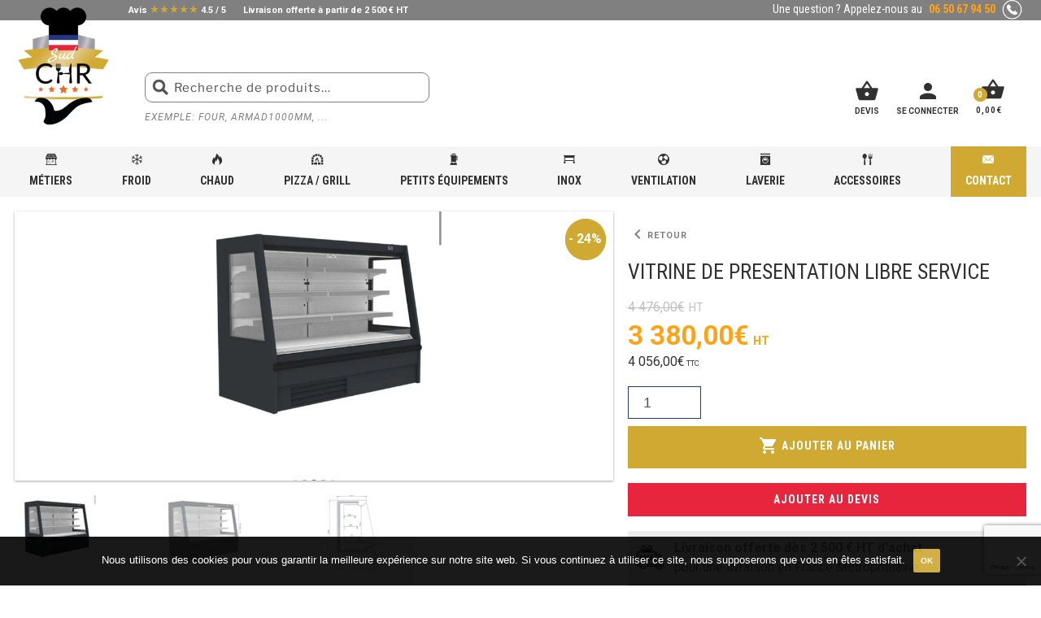

--- FILE ---
content_type: text/html; charset=UTF-8
request_url: https://www.sudchr.fr/boutique/materiel-frigorifique-pour-cuisine-professionnelle/presentoir-de-vente/vitrine-refrigeree/vitrine-de-presentation-libre-service/
body_size: 72578
content:

<!DOCTYPE html>
<html lang="fr-FR" class="no-js">

<head>
	<meta charset="UTF-8">
	<meta name="viewport" content="width=device-width, initial-scale=1">
	<link rel="profile" href="http://gmpg.org/xfn/11">

	<script>(function(html){html.className = html.className.replace(/\bno-js\b/,'js')})(document.documentElement);</script>
<meta name='robots' content='index, follow, max-image-preview:large, max-snippet:-1, max-video-preview:-1' />
	<style>img:is([sizes="auto" i], [sizes^="auto," i]) { contain-intrinsic-size: 3000px 1500px }</style>
	
	<!-- This site is optimized with the Yoast SEO plugin v26.6 - https://yoast.com/wordpress/plugins/seo/ -->
	<title>VITRINE DE PRESENTATION LIBRE SERVICE - Sud CHR</title>
	<link rel="canonical" href="https://www.sudchr.fr/boutique/materiel-frigorifique-pour-cuisine-professionnelle/presentoir-de-vente/vitrine-refrigeree/vitrine-de-presentation-libre-service/" />
	<meta property="og:locale" content="fr_FR" />
	<meta property="og:type" content="article" />
	<meta property="og:title" content="VITRINE DE PRESENTATION LIBRE SERVICE - Sud CHR" />
	<meta property="og:description" content="SUD CHR spécialisé dans le matériel de cuisine professionnelles vous propose cette vitrine de présentation libre service.  Idéal pour les besoins des épiceries, grandes surfaces alimentaires, traiteurs, boucherie-charcuterie, fromagers pour l’exposition des aliments.  Elle sera un atout pour accueillir tous types de produits frais: viande, fromage, charcuterie, pâtisseries, sandwichs….. et pour ceux qui souhaite proposer un choix de garniture fraîches directement face à leur clientèle , la confection des sandwichs par exemple elle vous permettra que vos aliments  ne se réchauffe pas.  Nous vous proposons de découvrir nos différentes gammes de Matériel frigorifique pour cuisine professionnelle. Que vous recherchiez des tables réfrigérées, des armoires réfrigérées, des congélateurs ou autrescellules de refroidissement et présentoirs de vente, faites confiance à SUD CHR.  &nbsp; INFORMATIONS COMPLÉMENTAIRES : &nbsp;   Présentation élégante de produits  3 étagères intermédiaires réglables en hauteur et en inclinaison  Volume utilisable : 650 L   Affichage numérique  Rideau de nuit  Régulation électronique  Éclairage intérieur  Côtés avec double vitrage  Fonction de dégivrage automatique  Température: de 2 °C à 5 °C  Raccordement électrique: 230 Volt  Dimensions extérieures LxPxH: 1330 x 870 x 1550 mm" />
	<meta property="og:url" content="https://www.sudchr.fr/boutique/materiel-frigorifique-pour-cuisine-professionnelle/presentoir-de-vente/vitrine-refrigeree/vitrine-de-presentation-libre-service/" />
	<meta property="og:site_name" content="Sud CHR" />
	<meta property="article:modified_time" content="2021-09-14T19:29:24+00:00" />
	<meta property="og:image" content="https://www.sudchr.fr/wp-content/uploads/2021/09/IMG_2071.jpg" />
	<meta property="og:image:width" content="1036" />
	<meta property="og:image:height" content="1080" />
	<meta property="og:image:type" content="image/jpeg" />
	<meta name="twitter:card" content="summary_large_image" />
	<script type="application/ld+json" class="yoast-schema-graph">{"@context":"https://schema.org","@graph":[{"@type":"WebPage","@id":"https://www.sudchr.fr/boutique/materiel-frigorifique-pour-cuisine-professionnelle/presentoir-de-vente/vitrine-refrigeree/vitrine-de-presentation-libre-service/","url":"https://www.sudchr.fr/boutique/materiel-frigorifique-pour-cuisine-professionnelle/presentoir-de-vente/vitrine-refrigeree/vitrine-de-presentation-libre-service/","name":"VITRINE DE PRESENTATION LIBRE SERVICE - Sud CHR","isPartOf":{"@id":"https://www.sudchr.fr/#website"},"primaryImageOfPage":{"@id":"https://www.sudchr.fr/boutique/materiel-frigorifique-pour-cuisine-professionnelle/presentoir-de-vente/vitrine-refrigeree/vitrine-de-presentation-libre-service/#primaryimage"},"image":{"@id":"https://www.sudchr.fr/boutique/materiel-frigorifique-pour-cuisine-professionnelle/presentoir-de-vente/vitrine-refrigeree/vitrine-de-presentation-libre-service/#primaryimage"},"thumbnailUrl":"https://www.sudchr.fr/wp-content/uploads/2021/09/IMG_2071.jpg","datePublished":"2021-09-14T19:26:29+00:00","dateModified":"2021-09-14T19:29:24+00:00","breadcrumb":{"@id":"https://www.sudchr.fr/boutique/materiel-frigorifique-pour-cuisine-professionnelle/presentoir-de-vente/vitrine-refrigeree/vitrine-de-presentation-libre-service/#breadcrumb"},"inLanguage":"fr-FR","potentialAction":[{"@type":"ReadAction","target":["https://www.sudchr.fr/boutique/materiel-frigorifique-pour-cuisine-professionnelle/presentoir-de-vente/vitrine-refrigeree/vitrine-de-presentation-libre-service/"]}]},{"@type":"ImageObject","inLanguage":"fr-FR","@id":"https://www.sudchr.fr/boutique/materiel-frigorifique-pour-cuisine-professionnelle/presentoir-de-vente/vitrine-refrigeree/vitrine-de-presentation-libre-service/#primaryimage","url":"https://www.sudchr.fr/wp-content/uploads/2021/09/IMG_2071.jpg","contentUrl":"https://www.sudchr.fr/wp-content/uploads/2021/09/IMG_2071.jpg","width":1036,"height":1080},{"@type":"BreadcrumbList","@id":"https://www.sudchr.fr/boutique/materiel-frigorifique-pour-cuisine-professionnelle/presentoir-de-vente/vitrine-refrigeree/vitrine-de-presentation-libre-service/#breadcrumb","itemListElement":[{"@type":"ListItem","position":1,"name":"Accueil","item":"https://www.sudchr.fr/"},{"@type":"ListItem","position":2,"name":"Boutique","item":"https://www.sudchr.fr/boutique/"},{"@type":"ListItem","position":3,"name":"Métier","item":"https://www.sudchr.fr/categorie-produit/metier/"},{"@type":"ListItem","position":4,"name":"Matériel et équipement pour Pizzeria","item":"https://www.sudchr.fr/categorie-produit/metier/materiel-et-equipement-pour-pizzeria/"},{"@type":"ListItem","position":5,"name":"VITRINE DE PRESENTATION LIBRE SERVICE"}]},{"@type":"WebSite","@id":"https://www.sudchr.fr/#website","url":"https://www.sudchr.fr/","name":"Sud CHR","description":"Vente de matériel professionnel alimentaire","publisher":{"@id":"https://www.sudchr.fr/#organization"},"potentialAction":[{"@type":"SearchAction","target":{"@type":"EntryPoint","urlTemplate":"https://www.sudchr.fr/?s={search_term_string}"},"query-input":{"@type":"PropertyValueSpecification","valueRequired":true,"valueName":"search_term_string"}}],"inLanguage":"fr-FR"},{"@type":"Organization","@id":"https://www.sudchr.fr/#organization","name":"Sud CHR","url":"https://www.sudchr.fr/","logo":{"@type":"ImageObject","inLanguage":"fr-FR","@id":"https://www.sudchr.fr/#/schema/logo/image/","url":"https://www.sudchr.fr/wp-content/uploads/2019/03/cropped-logo-1.png","contentUrl":"https://www.sudchr.fr/wp-content/uploads/2019/03/cropped-logo-1.png","width":198,"height":250,"caption":"Sud CHR"},"image":{"@id":"https://www.sudchr.fr/#/schema/logo/image/"}}]}</script>
	<!-- / Yoast SEO plugin. -->


<link rel='dns-prefetch' href='//fonts.googleapis.com' />
<link rel='dns-prefetch' href='//b2119141.smushcdn.com' />
<link rel="alternate" type="application/rss+xml" title="Sud CHR &raquo; Flux" href="https://www.sudchr.fr/feed/" />
<link rel="alternate" type="application/rss+xml" title="Sud CHR &raquo; Flux des commentaires" href="https://www.sudchr.fr/comments/feed/" />
<script>
window._wpemojiSettings = {"baseUrl":"https:\/\/s.w.org\/images\/core\/emoji\/16.0.1\/72x72\/","ext":".png","svgUrl":"https:\/\/s.w.org\/images\/core\/emoji\/16.0.1\/svg\/","svgExt":".svg","source":{"concatemoji":"https:\/\/www.sudchr.fr\/wp-includes\/js\/wp-emoji-release.min.js"}};
/*! This file is auto-generated */
!function(s,n){var o,i,e;function c(e){try{var t={supportTests:e,timestamp:(new Date).valueOf()};sessionStorage.setItem(o,JSON.stringify(t))}catch(e){}}function p(e,t,n){e.clearRect(0,0,e.canvas.width,e.canvas.height),e.fillText(t,0,0);var t=new Uint32Array(e.getImageData(0,0,e.canvas.width,e.canvas.height).data),a=(e.clearRect(0,0,e.canvas.width,e.canvas.height),e.fillText(n,0,0),new Uint32Array(e.getImageData(0,0,e.canvas.width,e.canvas.height).data));return t.every(function(e,t){return e===a[t]})}function u(e,t){e.clearRect(0,0,e.canvas.width,e.canvas.height),e.fillText(t,0,0);for(var n=e.getImageData(16,16,1,1),a=0;a<n.data.length;a++)if(0!==n.data[a])return!1;return!0}function f(e,t,n,a){switch(t){case"flag":return n(e,"\ud83c\udff3\ufe0f\u200d\u26a7\ufe0f","\ud83c\udff3\ufe0f\u200b\u26a7\ufe0f")?!1:!n(e,"\ud83c\udde8\ud83c\uddf6","\ud83c\udde8\u200b\ud83c\uddf6")&&!n(e,"\ud83c\udff4\udb40\udc67\udb40\udc62\udb40\udc65\udb40\udc6e\udb40\udc67\udb40\udc7f","\ud83c\udff4\u200b\udb40\udc67\u200b\udb40\udc62\u200b\udb40\udc65\u200b\udb40\udc6e\u200b\udb40\udc67\u200b\udb40\udc7f");case"emoji":return!a(e,"\ud83e\udedf")}return!1}function g(e,t,n,a){var r="undefined"!=typeof WorkerGlobalScope&&self instanceof WorkerGlobalScope?new OffscreenCanvas(300,150):s.createElement("canvas"),o=r.getContext("2d",{willReadFrequently:!0}),i=(o.textBaseline="top",o.font="600 32px Arial",{});return e.forEach(function(e){i[e]=t(o,e,n,a)}),i}function t(e){var t=s.createElement("script");t.src=e,t.defer=!0,s.head.appendChild(t)}"undefined"!=typeof Promise&&(o="wpEmojiSettingsSupports",i=["flag","emoji"],n.supports={everything:!0,everythingExceptFlag:!0},e=new Promise(function(e){s.addEventListener("DOMContentLoaded",e,{once:!0})}),new Promise(function(t){var n=function(){try{var e=JSON.parse(sessionStorage.getItem(o));if("object"==typeof e&&"number"==typeof e.timestamp&&(new Date).valueOf()<e.timestamp+604800&&"object"==typeof e.supportTests)return e.supportTests}catch(e){}return null}();if(!n){if("undefined"!=typeof Worker&&"undefined"!=typeof OffscreenCanvas&&"undefined"!=typeof URL&&URL.createObjectURL&&"undefined"!=typeof Blob)try{var e="postMessage("+g.toString()+"("+[JSON.stringify(i),f.toString(),p.toString(),u.toString()].join(",")+"));",a=new Blob([e],{type:"text/javascript"}),r=new Worker(URL.createObjectURL(a),{name:"wpTestEmojiSupports"});return void(r.onmessage=function(e){c(n=e.data),r.terminate(),t(n)})}catch(e){}c(n=g(i,f,p,u))}t(n)}).then(function(e){for(var t in e)n.supports[t]=e[t],n.supports.everything=n.supports.everything&&n.supports[t],"flag"!==t&&(n.supports.everythingExceptFlag=n.supports.everythingExceptFlag&&n.supports[t]);n.supports.everythingExceptFlag=n.supports.everythingExceptFlag&&!n.supports.flag,n.DOMReady=!1,n.readyCallback=function(){n.DOMReady=!0}}).then(function(){return e}).then(function(){var e;n.supports.everything||(n.readyCallback(),(e=n.source||{}).concatemoji?t(e.concatemoji):e.wpemoji&&e.twemoji&&(t(e.twemoji),t(e.wpemoji)))}))}((window,document),window._wpemojiSettings);
</script>
<style id='wp-emoji-styles-inline-css'>

	img.wp-smiley, img.emoji {
		display: inline !important;
		border: none !important;
		box-shadow: none !important;
		height: 1em !important;
		width: 1em !important;
		margin: 0 0.07em !important;
		vertical-align: -0.1em !important;
		background: none !important;
		padding: 0 !important;
	}
</style>
<link rel='stylesheet' id='wp-block-library-css' href='https://www.sudchr.fr/wp-includes/css/dist/block-library/style.min.css' media='all' />
<style id='wp-block-library-theme-inline-css'>
.wp-block-audio :where(figcaption){color:#555;font-size:13px;text-align:center}.is-dark-theme .wp-block-audio :where(figcaption){color:#ffffffa6}.wp-block-audio{margin:0 0 1em}.wp-block-code{border:1px solid #ccc;border-radius:4px;font-family:Menlo,Consolas,monaco,monospace;padding:.8em 1em}.wp-block-embed :where(figcaption){color:#555;font-size:13px;text-align:center}.is-dark-theme .wp-block-embed :where(figcaption){color:#ffffffa6}.wp-block-embed{margin:0 0 1em}.blocks-gallery-caption{color:#555;font-size:13px;text-align:center}.is-dark-theme .blocks-gallery-caption{color:#ffffffa6}:root :where(.wp-block-image figcaption){color:#555;font-size:13px;text-align:center}.is-dark-theme :root :where(.wp-block-image figcaption){color:#ffffffa6}.wp-block-image{margin:0 0 1em}.wp-block-pullquote{border-bottom:4px solid;border-top:4px solid;color:currentColor;margin-bottom:1.75em}.wp-block-pullquote cite,.wp-block-pullquote footer,.wp-block-pullquote__citation{color:currentColor;font-size:.8125em;font-style:normal;text-transform:uppercase}.wp-block-quote{border-left:.25em solid;margin:0 0 1.75em;padding-left:1em}.wp-block-quote cite,.wp-block-quote footer{color:currentColor;font-size:.8125em;font-style:normal;position:relative}.wp-block-quote:where(.has-text-align-right){border-left:none;border-right:.25em solid;padding-left:0;padding-right:1em}.wp-block-quote:where(.has-text-align-center){border:none;padding-left:0}.wp-block-quote.is-large,.wp-block-quote.is-style-large,.wp-block-quote:where(.is-style-plain){border:none}.wp-block-search .wp-block-search__label{font-weight:700}.wp-block-search__button{border:1px solid #ccc;padding:.375em .625em}:where(.wp-block-group.has-background){padding:1.25em 2.375em}.wp-block-separator.has-css-opacity{opacity:.4}.wp-block-separator{border:none;border-bottom:2px solid;margin-left:auto;margin-right:auto}.wp-block-separator.has-alpha-channel-opacity{opacity:1}.wp-block-separator:not(.is-style-wide):not(.is-style-dots){width:100px}.wp-block-separator.has-background:not(.is-style-dots){border-bottom:none;height:1px}.wp-block-separator.has-background:not(.is-style-wide):not(.is-style-dots){height:2px}.wp-block-table{margin:0 0 1em}.wp-block-table td,.wp-block-table th{word-break:normal}.wp-block-table :where(figcaption){color:#555;font-size:13px;text-align:center}.is-dark-theme .wp-block-table :where(figcaption){color:#ffffffa6}.wp-block-video :where(figcaption){color:#555;font-size:13px;text-align:center}.is-dark-theme .wp-block-video :where(figcaption){color:#ffffffa6}.wp-block-video{margin:0 0 1em}:root :where(.wp-block-template-part.has-background){margin-bottom:0;margin-top:0;padding:1.25em 2.375em}
</style>
<style id='classic-theme-styles-inline-css'>
/*! This file is auto-generated */
.wp-block-button__link{color:#fff;background-color:#32373c;border-radius:9999px;box-shadow:none;text-decoration:none;padding:calc(.667em + 2px) calc(1.333em + 2px);font-size:1.125em}.wp-block-file__button{background:#32373c;color:#fff;text-decoration:none}
</style>
<style id='global-styles-inline-css'>
:root{--wp--preset--aspect-ratio--square: 1;--wp--preset--aspect-ratio--4-3: 4/3;--wp--preset--aspect-ratio--3-4: 3/4;--wp--preset--aspect-ratio--3-2: 3/2;--wp--preset--aspect-ratio--2-3: 2/3;--wp--preset--aspect-ratio--16-9: 16/9;--wp--preset--aspect-ratio--9-16: 9/16;--wp--preset--color--black: #000000;--wp--preset--color--cyan-bluish-gray: #abb8c3;--wp--preset--color--white: #ffffff;--wp--preset--color--pale-pink: #f78da7;--wp--preset--color--vivid-red: #cf2e2e;--wp--preset--color--luminous-vivid-orange: #ff6900;--wp--preset--color--luminous-vivid-amber: #fcb900;--wp--preset--color--light-green-cyan: #7bdcb5;--wp--preset--color--vivid-green-cyan: #00d084;--wp--preset--color--pale-cyan-blue: #8ed1fc;--wp--preset--color--vivid-cyan-blue: #0693e3;--wp--preset--color--vivid-purple: #9b51e0;--wp--preset--gradient--vivid-cyan-blue-to-vivid-purple: linear-gradient(135deg,rgba(6,147,227,1) 0%,rgb(155,81,224) 100%);--wp--preset--gradient--light-green-cyan-to-vivid-green-cyan: linear-gradient(135deg,rgb(122,220,180) 0%,rgb(0,208,130) 100%);--wp--preset--gradient--luminous-vivid-amber-to-luminous-vivid-orange: linear-gradient(135deg,rgba(252,185,0,1) 0%,rgba(255,105,0,1) 100%);--wp--preset--gradient--luminous-vivid-orange-to-vivid-red: linear-gradient(135deg,rgba(255,105,0,1) 0%,rgb(207,46,46) 100%);--wp--preset--gradient--very-light-gray-to-cyan-bluish-gray: linear-gradient(135deg,rgb(238,238,238) 0%,rgb(169,184,195) 100%);--wp--preset--gradient--cool-to-warm-spectrum: linear-gradient(135deg,rgb(74,234,220) 0%,rgb(151,120,209) 20%,rgb(207,42,186) 40%,rgb(238,44,130) 60%,rgb(251,105,98) 80%,rgb(254,248,76) 100%);--wp--preset--gradient--blush-light-purple: linear-gradient(135deg,rgb(255,206,236) 0%,rgb(152,150,240) 100%);--wp--preset--gradient--blush-bordeaux: linear-gradient(135deg,rgb(254,205,165) 0%,rgb(254,45,45) 50%,rgb(107,0,62) 100%);--wp--preset--gradient--luminous-dusk: linear-gradient(135deg,rgb(255,203,112) 0%,rgb(199,81,192) 50%,rgb(65,88,208) 100%);--wp--preset--gradient--pale-ocean: linear-gradient(135deg,rgb(255,245,203) 0%,rgb(182,227,212) 50%,rgb(51,167,181) 100%);--wp--preset--gradient--electric-grass: linear-gradient(135deg,rgb(202,248,128) 0%,rgb(113,206,126) 100%);--wp--preset--gradient--midnight: linear-gradient(135deg,rgb(2,3,129) 0%,rgb(40,116,252) 100%);--wp--preset--font-size--small: 13px;--wp--preset--font-size--medium: 20px;--wp--preset--font-size--large: 36px;--wp--preset--font-size--x-large: 42px;--wp--preset--spacing--20: 0.44rem;--wp--preset--spacing--30: 0.67rem;--wp--preset--spacing--40: 1rem;--wp--preset--spacing--50: 1.5rem;--wp--preset--spacing--60: 2.25rem;--wp--preset--spacing--70: 3.38rem;--wp--preset--spacing--80: 5.06rem;--wp--preset--shadow--natural: 6px 6px 9px rgba(0, 0, 0, 0.2);--wp--preset--shadow--deep: 12px 12px 50px rgba(0, 0, 0, 0.4);--wp--preset--shadow--sharp: 6px 6px 0px rgba(0, 0, 0, 0.2);--wp--preset--shadow--outlined: 6px 6px 0px -3px rgba(255, 255, 255, 1), 6px 6px rgba(0, 0, 0, 1);--wp--preset--shadow--crisp: 6px 6px 0px rgba(0, 0, 0, 1);}:where(.is-layout-flex){gap: 0.5em;}:where(.is-layout-grid){gap: 0.5em;}body .is-layout-flex{display: flex;}.is-layout-flex{flex-wrap: wrap;align-items: center;}.is-layout-flex > :is(*, div){margin: 0;}body .is-layout-grid{display: grid;}.is-layout-grid > :is(*, div){margin: 0;}:where(.wp-block-columns.is-layout-flex){gap: 2em;}:where(.wp-block-columns.is-layout-grid){gap: 2em;}:where(.wp-block-post-template.is-layout-flex){gap: 1.25em;}:where(.wp-block-post-template.is-layout-grid){gap: 1.25em;}.has-black-color{color: var(--wp--preset--color--black) !important;}.has-cyan-bluish-gray-color{color: var(--wp--preset--color--cyan-bluish-gray) !important;}.has-white-color{color: var(--wp--preset--color--white) !important;}.has-pale-pink-color{color: var(--wp--preset--color--pale-pink) !important;}.has-vivid-red-color{color: var(--wp--preset--color--vivid-red) !important;}.has-luminous-vivid-orange-color{color: var(--wp--preset--color--luminous-vivid-orange) !important;}.has-luminous-vivid-amber-color{color: var(--wp--preset--color--luminous-vivid-amber) !important;}.has-light-green-cyan-color{color: var(--wp--preset--color--light-green-cyan) !important;}.has-vivid-green-cyan-color{color: var(--wp--preset--color--vivid-green-cyan) !important;}.has-pale-cyan-blue-color{color: var(--wp--preset--color--pale-cyan-blue) !important;}.has-vivid-cyan-blue-color{color: var(--wp--preset--color--vivid-cyan-blue) !important;}.has-vivid-purple-color{color: var(--wp--preset--color--vivid-purple) !important;}.has-black-background-color{background-color: var(--wp--preset--color--black) !important;}.has-cyan-bluish-gray-background-color{background-color: var(--wp--preset--color--cyan-bluish-gray) !important;}.has-white-background-color{background-color: var(--wp--preset--color--white) !important;}.has-pale-pink-background-color{background-color: var(--wp--preset--color--pale-pink) !important;}.has-vivid-red-background-color{background-color: var(--wp--preset--color--vivid-red) !important;}.has-luminous-vivid-orange-background-color{background-color: var(--wp--preset--color--luminous-vivid-orange) !important;}.has-luminous-vivid-amber-background-color{background-color: var(--wp--preset--color--luminous-vivid-amber) !important;}.has-light-green-cyan-background-color{background-color: var(--wp--preset--color--light-green-cyan) !important;}.has-vivid-green-cyan-background-color{background-color: var(--wp--preset--color--vivid-green-cyan) !important;}.has-pale-cyan-blue-background-color{background-color: var(--wp--preset--color--pale-cyan-blue) !important;}.has-vivid-cyan-blue-background-color{background-color: var(--wp--preset--color--vivid-cyan-blue) !important;}.has-vivid-purple-background-color{background-color: var(--wp--preset--color--vivid-purple) !important;}.has-black-border-color{border-color: var(--wp--preset--color--black) !important;}.has-cyan-bluish-gray-border-color{border-color: var(--wp--preset--color--cyan-bluish-gray) !important;}.has-white-border-color{border-color: var(--wp--preset--color--white) !important;}.has-pale-pink-border-color{border-color: var(--wp--preset--color--pale-pink) !important;}.has-vivid-red-border-color{border-color: var(--wp--preset--color--vivid-red) !important;}.has-luminous-vivid-orange-border-color{border-color: var(--wp--preset--color--luminous-vivid-orange) !important;}.has-luminous-vivid-amber-border-color{border-color: var(--wp--preset--color--luminous-vivid-amber) !important;}.has-light-green-cyan-border-color{border-color: var(--wp--preset--color--light-green-cyan) !important;}.has-vivid-green-cyan-border-color{border-color: var(--wp--preset--color--vivid-green-cyan) !important;}.has-pale-cyan-blue-border-color{border-color: var(--wp--preset--color--pale-cyan-blue) !important;}.has-vivid-cyan-blue-border-color{border-color: var(--wp--preset--color--vivid-cyan-blue) !important;}.has-vivid-purple-border-color{border-color: var(--wp--preset--color--vivid-purple) !important;}.has-vivid-cyan-blue-to-vivid-purple-gradient-background{background: var(--wp--preset--gradient--vivid-cyan-blue-to-vivid-purple) !important;}.has-light-green-cyan-to-vivid-green-cyan-gradient-background{background: var(--wp--preset--gradient--light-green-cyan-to-vivid-green-cyan) !important;}.has-luminous-vivid-amber-to-luminous-vivid-orange-gradient-background{background: var(--wp--preset--gradient--luminous-vivid-amber-to-luminous-vivid-orange) !important;}.has-luminous-vivid-orange-to-vivid-red-gradient-background{background: var(--wp--preset--gradient--luminous-vivid-orange-to-vivid-red) !important;}.has-very-light-gray-to-cyan-bluish-gray-gradient-background{background: var(--wp--preset--gradient--very-light-gray-to-cyan-bluish-gray) !important;}.has-cool-to-warm-spectrum-gradient-background{background: var(--wp--preset--gradient--cool-to-warm-spectrum) !important;}.has-blush-light-purple-gradient-background{background: var(--wp--preset--gradient--blush-light-purple) !important;}.has-blush-bordeaux-gradient-background{background: var(--wp--preset--gradient--blush-bordeaux) !important;}.has-luminous-dusk-gradient-background{background: var(--wp--preset--gradient--luminous-dusk) !important;}.has-pale-ocean-gradient-background{background: var(--wp--preset--gradient--pale-ocean) !important;}.has-electric-grass-gradient-background{background: var(--wp--preset--gradient--electric-grass) !important;}.has-midnight-gradient-background{background: var(--wp--preset--gradient--midnight) !important;}.has-small-font-size{font-size: var(--wp--preset--font-size--small) !important;}.has-medium-font-size{font-size: var(--wp--preset--font-size--medium) !important;}.has-large-font-size{font-size: var(--wp--preset--font-size--large) !important;}.has-x-large-font-size{font-size: var(--wp--preset--font-size--x-large) !important;}
:where(.wp-block-post-template.is-layout-flex){gap: 1.25em;}:where(.wp-block-post-template.is-layout-grid){gap: 1.25em;}
:where(.wp-block-columns.is-layout-flex){gap: 2em;}:where(.wp-block-columns.is-layout-grid){gap: 2em;}
:root :where(.wp-block-pullquote){font-size: 1.5em;line-height: 1.6;}
</style>
<link rel='stylesheet' id='categories-images-styles-css' href='https://www.sudchr.fr/wp-content/plugins/categories-images/assets/css/zci-styles.css' media='all' />
<link rel='stylesheet' id='contact-form-7-css' href='https://www.sudchr.fr/wp-content/plugins/contact-form-7/includes/css/styles.css' media='all' />
<link rel='stylesheet' id='cookie-notice-front-css' href='https://www.sudchr.fr/wp-content/plugins/cookie-notice/css/front.min.css' media='all' />
<link rel='stylesheet' id='mailjet-front-css' href='https://www.sudchr.fr/wp-content/plugins/mailjet-for-wordpress/src/front/css/mailjet-front.css' media='all' />
<link rel='stylesheet' id='responsive-lightbox-prettyphoto-css' href='https://www.sudchr.fr/wp-content/plugins/responsive-lightbox/assets/prettyphoto/prettyPhoto.min.css' media='all' />
<link rel='stylesheet' id='searchandfilter-css' href='https://www.sudchr.fr/wp-content/plugins/search-filter/style.css' media='all' />
<link rel='stylesheet' id='wc_sa-font-icons-css' href='https://www.sudchr.fr/wp-content/plugins/woocommerce-status-actions/assets/css/font-icons.css' media='all' />
<link rel='stylesheet' id='wc_sa-frontend-css' href='https://www.sudchr.fr/wp-content/plugins/woocommerce-status-actions/assets/css/frontend.css' media='all' />
<link rel='stylesheet' id='photoswipe-css' href='https://www.sudchr.fr/wp-content/plugins/woocommerce/assets/css/photoswipe/photoswipe.min.css' media='all' />
<link rel='stylesheet' id='photoswipe-default-skin-css' href='https://www.sudchr.fr/wp-content/plugins/woocommerce/assets/css/photoswipe/default-skin/default-skin.min.css' media='all' />
<link rel='stylesheet' id='woocommerce-layout-css' href='https://www.sudchr.fr/wp-content/plugins/woocommerce/assets/css/woocommerce-layout.css' media='all' />
<link rel='stylesheet' id='woocommerce-smallscreen-css' href='https://www.sudchr.fr/wp-content/plugins/woocommerce/assets/css/woocommerce-smallscreen.css' media='only screen and (max-width: 768px)' />
<link rel='stylesheet' id='woocommerce-general-css' href='//www.sudchr.fr/wp-content/plugins/woocommerce/assets/css/twenty-seventeen.css' media='all' />
<style id='woocommerce-inline-inline-css'>
.woocommerce form .form-row .required { visibility: visible; }
</style>
<link rel='stylesheet' id='twentyseventeen-style-css' href='https://www.sudchr.fr/wp-content/themes/twentyseventeen/style.css' media='all' />
<link rel='stylesheet' id='twentyseventeen-fonts-css' href='https://www.sudchr.fr/wp-content/themes/twentyseventeen/assets/fonts/font-libre-franklin.css' media='all' />
<link rel='stylesheet' id='twentyseventeen-block-style-css' href='https://www.sudchr.fr/wp-content/themes/twentyseventeen/assets/css/blocks.css' media='all' />
<link rel='stylesheet' id='yith_wapo_color_label_frontend-css' href='https://www.sudchr.fr/wp-content/plugins/yith-woocommerce-advanced-product-options-premium/modules/color-label-variations/assets/css/frontend.css' media='all' />
<style id='yith_wapo_color_label_frontend-inline-css'>
:root {--yith-wccl-tooltip-background: #03bfac;--yith-wccl-tooltip-text-color: #ffffff;--yith-wccl-select-option-size: 40px;--yith-wccl-select-option-radius: 50%;}
</style>
<link rel='stylesheet' id='wp_mailjet_form_builder_widget-widget-front-styles-css' href='https://www.sudchr.fr/wp-content/plugins/mailjet-for-wordpress/src/widgetformbuilder/css/front-widget.css' media='all' />
<link rel='stylesheet' id='yith_wapo_front-css' href='https://www.sudchr.fr/wp-content/plugins/yith-woocommerce-advanced-product-options-premium/assets/css/front.css' media='all' />
<style id='yith_wapo_front-inline-css'>
:root{--yith-wapo-required-option-color:#AF2323;--yith-wapo-checkbox-style:5px;--yith-wapo-color-swatch-style:2px;--yith-wapo-label-font-size:16px;--yith-wapo-description-font-size:12px;--yith-wapo-color-swatch-size:40px;--yith-wapo-block-padding:px px px px ;--yith-wapo-block-background-color:#ffffff;--yith-wapo-accent-color-color:#03bfac;--yith-wapo-form-border-color-color:#7a7a7a;--yith-wapo-price-box-colors-text:#474747;--yith-wapo-price-box-colors-background:#ffffff;--yith-wapo-uploads-file-colors-background:#f3f3f3;--yith-wapo-uploads-file-colors-border:#c4c4c4;--yith-wapo-tooltip-colors-text:#ffffff;--yith-wapo-tooltip-colors-background:#03bfac;}
</style>
<link rel='stylesheet' id='yith_wapo_jquery-ui-css' href='https://www.sudchr.fr/wp-content/plugins/yith-woocommerce-advanced-product-options-premium/assets/css/jquery/jquery-ui-1.13.2.css' media='all' />
<link rel='stylesheet' id='dashicons-css' href='https://www.sudchr.fr/wp-includes/css/dashicons.min.css' media='all' />
<style id='dashicons-inline-css'>
[data-font="Dashicons"]:before {font-family: 'Dashicons' !important;content: attr(data-icon) !important;speak: none !important;font-weight: normal !important;font-variant: normal !important;text-transform: none !important;line-height: 1 !important;font-style: normal !important;-webkit-font-smoothing: antialiased !important;-moz-osx-font-smoothing: grayscale !important;}
</style>
<link rel='stylesheet' id='yith-plugin-fw-icon-font-css' href='https://www.sudchr.fr/wp-content/plugins/yith-woocommerce-pdf-invoice-premium/plugin-fw/assets/css/yith-icon.css' media='all' />
<link rel='stylesheet' id='wp-color-picker-css' href='https://www.sudchr.fr/wp-admin/css/color-picker.min.css' media='all' />
<link rel='stylesheet' id='yith_ywraq_frontend-css' href='https://www.sudchr.fr/wp-content/plugins/yith-woocommerce-request-a-quote-premium/assets/css/ywraq-frontend.css' media='all' />
<style id='yith_ywraq_frontend-inline-css'>
:root {
		--ywraq_layout_button_bg_color: #e7253c;
		--ywraq_layout_button_bg_color_hover: #c41f33;
		--ywraq_layout_button_border_color: #e7253c;
		--ywraq_layout_button_border_color_hover: #c41f33;
		--ywraq_layout_button_color: #fff;
		--ywraq_layout_button_color_hover: #fff;
		
		--ywraq_checkout_button_bg_color: #0066b4;
		--ywraq_checkout_button_bg_color_hover: #044a80;
		--ywraq_checkout_button_border_color: #0066b4;
		--ywraq_checkout_button_border_color_hover: #044a80;
		--ywraq_checkout_button_color: #ffffff;
		--ywraq_checkout_button_color_hover: #ffffff;
		
		--ywraq_accept_button_bg_color: #0066b4;
		--ywraq_accept_button_bg_color_hover: #044a80;
		--ywraq_accept_button_border_color: #0066b4;
		--ywraq_accept_button_border_color_hover: #044a80;
		--ywraq_accept_button_color: #ffffff;
		--ywraq_accept_button_color_hover: #ffffff;
		
		--ywraq_reject_button_bg_color: transparent;
		--ywraq_reject_button_bg_color_hover: #CC2B2B;
		--ywraq_reject_button_border_color: #CC2B2B;
		--ywraq_reject_button_border_color_hover: #CC2B2B;
		--ywraq_reject_button_color: #CC2B2B;
		--ywraq_reject_button_color_hover: #ffffff;
		}		
.woocommerce.single-product button.single_add_to_cart_button.button {margin-right: 5px;}
	.woocommerce.single-product .product .yith-ywraq-add-to-quote {display: inline-block; vertical-align: middle;margin-top: 5px;}
	
</style>
<link rel='stylesheet' id='eltisshopping-style-css' href='https://www.sudchr.fr/wp-content/themes/eltisshopping/style.css' media='all' />
<link rel='stylesheet' id='material-icons-css' href='//fonts.googleapis.com/icon?family=Material+Icons&#038;ver=6.8.3' media='all' />
<link rel='stylesheet' id='roboto-css' href='https://fonts.googleapis.com/css2?family=Roboto%3Aital%2Cwght%400%2C300%3B0%2C400%3B0%2C500%3B0%2C700%3B0%2C900%3B1%2C400&#038;display=swap&#038;ver=6.8.3' media='all' />
<link rel='stylesheet' id='roboto-condensed-css' href='https://fonts.googleapis.com/css2?family=Roboto+Condensed%3Aital%2Cwght%400%2C300%3B0%2C400%3B0%2C700%3B1%2C400&#038;display=swap&#038;ver=6.8.3' media='all' />
<link rel='stylesheet' id='icomoon-style-css' href='https://www.sudchr.fr/wp-content/themes/eltisshopping/assets/css/icomoon.css' media='all' />
<script type="text/template" id="tmpl-variation-template">
	<div class="woocommerce-variation-description">{{{ data.variation.variation_description }}}</div>
	<div class="woocommerce-variation-price">{{{ data.variation.price_html }}}</div>
	<div class="woocommerce-variation-availability">{{{ data.variation.availability_html }}}</div>
</script>
<script type="text/template" id="tmpl-unavailable-variation-template">
	<p role="alert">Désolé, ce produit n&rsquo;est pas disponible. Veuillez choisir une combinaison différente.</p>
</script>
<!--n2css--><!--n2js--><script id="cookie-notice-front-js-before">
var cnArgs = {"ajaxUrl":"https:\/\/www.sudchr.fr\/wp-admin\/admin-ajax.php","nonce":"7d5a8af238","hideEffect":"fade","position":"bottom","onScroll":false,"onScrollOffset":100,"onClick":false,"cookieName":"cookie_notice_accepted","cookieTime":2592000,"cookieTimeRejected":2592000,"globalCookie":false,"redirection":false,"cache":true,"revokeCookies":false,"revokeCookiesOpt":"automatic"};
</script>
<script src="https://www.sudchr.fr/wp-content/plugins/cookie-notice/js/front.min.js" id="cookie-notice-front-js"></script>
<script src="https://www.sudchr.fr/wp-includes/js/jquery/jquery.min.js" id="jquery-core-js"></script>
<script src="https://www.sudchr.fr/wp-includes/js/jquery/jquery-migrate.min.js" id="jquery-migrate-js"></script>
<script src="https://www.sudchr.fr/wp-content/plugins/responsive-lightbox/assets/prettyphoto/jquery.prettyPhoto.min.js" id="responsive-lightbox-prettyphoto-js"></script>
<script src="https://www.sudchr.fr/wp-includes/js/underscore.min.js" id="underscore-js"></script>
<script src="https://www.sudchr.fr/wp-content/plugins/responsive-lightbox/assets/infinitescroll/infinite-scroll.pkgd.min.js" id="responsive-lightbox-infinite-scroll-js"></script>
<script src="https://www.sudchr.fr/wp-content/plugins/responsive-lightbox/assets/dompurify/purify.min.js" id="dompurify-js"></script>
<script id="responsive-lightbox-sanitizer-js-before">
window.RLG = window.RLG || {}; window.RLG.sanitizeAllowedHosts = ["youtube.com","www.youtube.com","youtu.be","vimeo.com","player.vimeo.com"];
</script>
<script src="https://www.sudchr.fr/wp-content/plugins/responsive-lightbox/js/sanitizer.js" id="responsive-lightbox-sanitizer-js"></script>
<script id="responsive-lightbox-js-before">
var rlArgs = {"script":"prettyphoto","selector":"lightbox","customEvents":"","activeGalleries":true,"animationSpeed":"normal","slideshow":false,"slideshowDelay":5000,"slideshowAutoplay":false,"opacity":"0.75","showTitle":true,"allowResize":true,"allowExpand":true,"width":1080,"height":720,"separator":"\/","theme":"pp_default","horizontalPadding":20,"hideFlash":false,"wmode":"opaque","videoAutoplay":false,"modal":false,"deeplinking":false,"overlayGallery":true,"keyboardShortcuts":true,"social":false,"woocommerce_gallery":false,"ajaxurl":"https:\/\/www.sudchr.fr\/wp-admin\/admin-ajax.php","nonce":"0a9a73486f","preview":false,"postId":20190,"scriptExtension":false};
</script>
<script src="https://www.sudchr.fr/wp-content/plugins/responsive-lightbox/js/front.js" id="responsive-lightbox-js"></script>
<script src="https://www.sudchr.fr/wp-content/plugins/woocommerce-status-actions/assets/plugins/Flot/jquery.flot.min.js" id="flot-js"></script>
<script src="https://www.sudchr.fr/wp-content/plugins/woocommerce-status-actions/assets/plugins/Flot/jquery.flot.pie.min.js" id="flot-pie-js"></script>
<script id="wc_sa-frontend-js-extra">
var wc_sa_opt = {"i18_prompt_cancel":"\u00cates-vous s\u00fbr de vouloir annuler cette commande ?","i18_prompt_change":"\u00cates-vous s\u00fbr de vouloir changer l\u2019\u00e9tat de cet ordre ?"};
</script>
<script src="https://www.sudchr.fr/wp-content/plugins/woocommerce-status-actions/assets/js/frontend.js" id="wc_sa-frontend-js"></script>
<script src="https://www.sudchr.fr/wp-content/plugins/woocommerce/assets/js/jquery-blockui/jquery.blockUI.min.js" id="wc-jquery-blockui-js" data-wp-strategy="defer"></script>
<script id="wc-add-to-cart-js-extra">
var wc_add_to_cart_params = {"ajax_url":"\/wp-admin\/admin-ajax.php","wc_ajax_url":"\/?wc-ajax=%%endpoint%%","i18n_view_cart":"Voir le panier","cart_url":"https:\/\/www.sudchr.fr\/panier\/","is_cart":"","cart_redirect_after_add":"no"};
</script>
<script src="https://www.sudchr.fr/wp-content/plugins/woocommerce/assets/js/frontend/add-to-cart.min.js" id="wc-add-to-cart-js" defer data-wp-strategy="defer"></script>
<script src="https://www.sudchr.fr/wp-content/plugins/woocommerce/assets/js/zoom/jquery.zoom.min.js" id="wc-zoom-js" defer data-wp-strategy="defer"></script>
<script src="https://www.sudchr.fr/wp-content/plugins/woocommerce/assets/js/flexslider/jquery.flexslider.min.js" id="wc-flexslider-js" defer data-wp-strategy="defer"></script>
<script src="https://www.sudchr.fr/wp-content/plugins/woocommerce/assets/js/photoswipe/photoswipe.min.js" id="wc-photoswipe-js" defer data-wp-strategy="defer"></script>
<script src="https://www.sudchr.fr/wp-content/plugins/woocommerce/assets/js/photoswipe/photoswipe-ui-default.min.js" id="wc-photoswipe-ui-default-js" defer data-wp-strategy="defer"></script>
<script src="https://www.sudchr.fr/wp-content/plugins/woocommerce/assets/js/js-cookie/js.cookie.min.js" id="wc-js-cookie-js" defer data-wp-strategy="defer"></script>
<script id="woocommerce-js-extra">
var woocommerce_params = {"ajax_url":"\/wp-admin\/admin-ajax.php","wc_ajax_url":"\/?wc-ajax=%%endpoint%%","i18n_password_show":"Afficher le mot de passe","i18n_password_hide":"Masquer le mot de passe"};
</script>
<script src="https://www.sudchr.fr/wp-content/plugins/woocommerce/assets/js/frontend/woocommerce.min.js" id="woocommerce-js" defer data-wp-strategy="defer"></script>
<script id="WCPAY_ASSETS-js-extra">
var wcpayAssets = {"url":"https:\/\/www.sudchr.fr\/wp-content\/plugins\/woocommerce-payments\/dist\/"};
</script>
<script id="twentyseventeen-global-js-extra">
var twentyseventeenScreenReaderText = {"quote":"<svg class=\"icon icon-quote-right\" aria-hidden=\"true\" role=\"img\"> <use href=\"#icon-quote-right\" xlink:href=\"#icon-quote-right\"><\/use> <\/svg>","expand":"Ouvrir le sous-menu","collapse":"Fermer le sous-menu","icon":"<svg class=\"icon icon-angle-down\" aria-hidden=\"true\" role=\"img\"> <use href=\"#icon-angle-down\" xlink:href=\"#icon-angle-down\"><\/use> <span class=\"svg-fallback icon-angle-down\"><\/span><\/svg>"};
</script>
<script src="https://www.sudchr.fr/wp-content/themes/twentyseventeen/assets/js/global.js" id="twentyseventeen-global-js" defer data-wp-strategy="defer"></script>
<script src="https://www.sudchr.fr/wp-content/themes/twentyseventeen/assets/js/navigation.js" id="twentyseventeen-navigation-js" defer data-wp-strategy="defer"></script>
<script id="wp-util-js-extra">
var _wpUtilSettings = {"ajax":{"url":"\/wp-admin\/admin-ajax.php"}};
</script>
<script src="https://www.sudchr.fr/wp-includes/js/wp-util.min.js" id="wp-util-js"></script>
<script src="https://www.sudchr.fr/wp-content/themes/eltisshopping/assets/js/modernizr-custom.js" id="modernizr-custom-js"></script>
<script src="https://www.sudchr.fr/wp-content/themes/eltisshopping/assets/js/scripts.js" id="scripts-js"></script>
<link rel="https://api.w.org/" href="https://www.sudchr.fr/wp-json/" /><link rel="alternate" title="JSON" type="application/json" href="https://www.sudchr.fr/wp-json/wp/v2/product/20190" /><link rel="EditURI" type="application/rsd+xml" title="RSD" href="https://www.sudchr.fr/xmlrpc.php?rsd" />
<meta name="generator" content="WordPress 6.8.3" />
<meta name="generator" content="WooCommerce 10.4.3" />
<link rel='shortlink' href='https://www.sudchr.fr/?p=20190' />
<link rel="alternate" title="oEmbed (JSON)" type="application/json+oembed" href="https://www.sudchr.fr/wp-json/oembed/1.0/embed?url=https%3A%2F%2Fwww.sudchr.fr%2Fboutique%2Fmateriel-frigorifique-pour-cuisine-professionnelle%2Fpresentoir-de-vente%2Fvitrine-refrigeree%2Fvitrine-de-presentation-libre-service%2F" />
<link rel="alternate" title="oEmbed (XML)" type="text/xml+oembed" href="https://www.sudchr.fr/wp-json/oembed/1.0/embed?url=https%3A%2F%2Fwww.sudchr.fr%2Fboutique%2Fmateriel-frigorifique-pour-cuisine-professionnelle%2Fpresentoir-de-vente%2Fvitrine-refrigeree%2Fvitrine-de-presentation-libre-service%2F&#038;format=xml" />
	<noscript><style>.woocommerce-product-gallery{ opacity: 1 !important; }</style></noscript>
	<link rel="icon" href="https://b2119141.smushcdn.com/2119141/wp-content/uploads/2019/03/favicon.png?lossy=1&strip=1&webp=1" sizes="32x32" />
<link rel="icon" href="https://b2119141.smushcdn.com/2119141/wp-content/uploads/2019/03/favicon.png?lossy=1&strip=1&webp=1" sizes="192x192" />
<link rel="apple-touch-icon" href="https://b2119141.smushcdn.com/2119141/wp-content/uploads/2019/03/favicon.png?lossy=1&strip=1&webp=1" />
<meta name="msapplication-TileImage" content="https://www.sudchr.fr/wp-content/uploads/2019/03/favicon.png" />

	<script src="https://ajax.googleapis.com/ajax/libs/jquery/3.4.1/jquery.min.js"></script>
</head>

<body class="wp-singular product-template-default single single-product postid-20190 wp-custom-logo wp-embed-responsive wp-theme-twentyseventeen wp-child-theme-eltisshopping theme-twentyseventeen cookies-not-set woocommerce woocommerce-page woocommerce-no-js group-blog has-header-image has-sidebar colors-light">

	<div id="plan--first">
				
		<header id="header" role="banner">
			<div class="wrap">
				
<div id="logo"><a href="https://www.sudchr.fr/" class="custom-logo-link" rel="home"><img width="198" height="250" src="https://b2119141.smushcdn.com/2119141/wp-content/uploads/2019/03/cropped-logo-1.png?lossy=1&strip=1&webp=1" class="custom-logo" alt="Sud CHR" decoding="async" sizes="100vw" /></a></div>

<div id="pictos-header">
			<a href="tel:+33650679450" id="tel" title="Téléphone">
			<span>Une question ? Appelez-nous au </span>
			<span>06 50 67 94 50</span>
			<img src="https://b2119141.smushcdn.com/2119141/wp-content/themes/eltisshopping/assets/images/rs/ico-phone.png?lossy=1&strip=1&webp=1" alt="Téléphone"/>
		</a>
	</div>
									<div id="msg-rapide">
													<a href="https://www.sudchr.fr/avis">
								<span>Avis <span class="material-icons">star_rate</span><span class="material-icons">star_rate</span><span class="material-icons">star_rate</span><span class="material-icons">star_rate</span><span class="material-icons">star_rate</span> 4.5 / 5</span>
							</a>
												<span>Livraison offerte à partir de 2 500 € HT</span>
					</div>
				
				<div class="boutiqueBarre">
					

	<a href="https://www.sudchr.fr/demande-de-devis" title="Devis" id="devis">
		<i class="material-icons">shopping_basket</i>
		<span>Devis</span>
	</a>

			<a href="https://www.sudchr.fr/se-connecter" title="Connexion" id="connexion">
			<i class="material-icons">person</i>
			<span>Se connecter</span>			
		</a>
	
	<ul id="site-header-cart" class="site-header-cart">
		<li class="">
			<a class="cart-contents" href="https://www.sudchr.fr/panier/" title="View your shopping cart">
				<i class="material-icons">shopping_basket</i>
				<span class="woocommerce-Price-amount amount">0,00<span class="woocommerce-Price-currencySymbol">&euro;</span></span> <span class="count">0</span>
			</a>
		</li>
		<li><div class="widget woocommerce widget_shopping_cart"><div class="widget_shopping_cart_content"></div></div></li>
	</ul>

<div class="clear"></div>				</div>

				<div class="site-search">
					<div class="widget woocommerce widget_product_search"><form role="search" method="get" class="woocommerce-product-search" action="https://www.sudchr.fr/">
	<label class="screen-reader-text" for="woocommerce-product-search-field-0">Recherche pour :</label>
	<input type="search" id="woocommerce-product-search-field-0" class="search-field" placeholder="Recherche de produits…" value="" name="s" />
	<button type="submit" value="Recherche" class="">Recherche</button>
	<input type="hidden" name="post_type" value="product" />
</form>
</div>					<span class="site-search-exemple">Exemple: four, ARMAD1000MM, ...</span>
				</div>
			</div><!-- .wrap -->

							<nav id="site-navigation" class="main-navigation" role="navigation" aria-label="Menu supérieur">

	<div class="wrap">

		<div class="menu-menu-principal-container"><ul id="top-menu" class="menu"><li id="menu-item-25" class="menu-item menu-item-type-post_type menu-item-object-page menu-item-home menu-item-25"><a href="https://www.sudchr.fr/">Accueil</a></li>
<li id="menu-item-608" class="menu-item menu-item-type-taxonomy menu-item-object-product_cat current-product-ancestor menu-item-has-children menu-item-608"><a href="https://www.sudchr.fr/categorie-produit/metier/">Métiers<svg class="icon icon-angle-down" aria-hidden="true" role="img"> <use href="#icon-angle-down" xlink:href="#icon-angle-down"></use> </svg></a>
<ul class="sub-menu">
	<li id="menu-item-609" class="menu-item menu-item-type-taxonomy menu-item-object-product_cat current-product-ancestor current-menu-parent current-product-parent menu-item-609"><a href="https://www.sudchr.fr/categorie-produit/metier/materiel-et-equipement-pour-pizzeria/">Pizzeria</a></li>
	<li id="menu-item-613" class="menu-item menu-item-type-taxonomy menu-item-object-product_cat current-product-ancestor current-menu-parent current-product-parent menu-item-613"><a href="https://www.sudchr.fr/categorie-produit/metier/materiel-professionnel-pour-boucherie/">Boucherie</a></li>
	<li id="menu-item-610" class="menu-item menu-item-type-taxonomy menu-item-object-product_cat current-product-ancestor current-menu-parent current-product-parent menu-item-610"><a href="https://www.sudchr.fr/categorie-produit/metier/materiel-et-equipement-pour-snack/">Snack</a></li>
	<li id="menu-item-614" class="menu-item menu-item-type-taxonomy menu-item-object-product_cat current-product-ancestor current-menu-parent current-product-parent menu-item-614"><a href="https://www.sudchr.fr/categorie-produit/metier/materiel-et-equipement-pour-boulangerie/">Boulangerie</a></li>
	<li id="menu-item-618" class="menu-item menu-item-type-taxonomy menu-item-object-product_cat current-product-ancestor current-menu-parent current-product-parent menu-item-618"><a href="https://www.sudchr.fr/categorie-produit/metier/materiel-professionnel-pour-glacier/">Glacier</a></li>
</ul>
</li>
<li id="menu-item-560" class="menu-item menu-item-type-taxonomy menu-item-object-product_cat current-product-ancestor menu-item-has-children menu-item-560"><a href="https://www.sudchr.fr/categorie-produit/materiel-frigorifique-pour-cuisine-professionnelle/">Froid<svg class="icon icon-angle-down" aria-hidden="true" role="img"> <use href="#icon-angle-down" xlink:href="#icon-angle-down"></use> </svg></a>
<ul class="sub-menu">
	<li id="menu-item-587" class="menu-item menu-item-type-taxonomy menu-item-object-product_cat menu-item-has-children menu-item-587"><a href="https://www.sudchr.fr/categorie-produit/materiel-frigorifique-pour-cuisine-professionnelle/table-refrigeree/">Table réfrigérée<svg class="icon icon-angle-down" aria-hidden="true" role="img"> <use href="#icon-angle-down" xlink:href="#icon-angle-down"></use> </svg></a>
	<ul class="sub-menu">
		<li id="menu-item-579" class="menu-item menu-item-type-taxonomy menu-item-object-product_cat menu-item-579"><a href="https://www.sudchr.fr/categorie-produit/materiel-frigorifique-pour-cuisine-professionnelle/table-refrigeree/table-compacte/">Table compacte</a></li>
		<li id="menu-item-573" class="menu-item menu-item-type-taxonomy menu-item-object-product_cat menu-item-573"><a href="https://www.sudchr.fr/categorie-produit/materiel-frigorifique-pour-cuisine-professionnelle/table-refrigeree/table-600/">Table 600</a></li>
		<li id="menu-item-574" class="menu-item menu-item-type-taxonomy menu-item-object-product_cat menu-item-574"><a href="https://www.sudchr.fr/categorie-produit/materiel-frigorifique-pour-cuisine-professionnelle/table-refrigeree/table-700-2-portes/">Table 700 &#8211; 2 portes</a></li>
		<li id="menu-item-575" class="menu-item menu-item-type-taxonomy menu-item-object-product_cat menu-item-575"><a href="https://www.sudchr.fr/categorie-produit/materiel-frigorifique-pour-cuisine-professionnelle/table-refrigeree/table-700-3-portes/">Table 700 &#8211; 3 portes</a></li>
		<li id="menu-item-576" class="menu-item menu-item-type-taxonomy menu-item-object-product_cat menu-item-576"><a href="https://www.sudchr.fr/categorie-produit/materiel-frigorifique-pour-cuisine-professionnelle/table-refrigeree/table-700-4-portes/">Table 700 &#8211; 4 portes</a></li>
		<li id="menu-item-578" class="menu-item menu-item-type-taxonomy menu-item-object-product_cat menu-item-578"><a href="https://www.sudchr.fr/categorie-produit/materiel-frigorifique-pour-cuisine-professionnelle/table-refrigeree/table-800/">Table 800</a></li>
		<li id="menu-item-577" class="menu-item menu-item-type-taxonomy menu-item-object-product_cat menu-item-577"><a href="https://www.sudchr.fr/categorie-produit/materiel-frigorifique-pour-cuisine-professionnelle/table-refrigeree/table-700-vitree/">Table 700 vitrée</a></li>
		<li id="menu-item-580" class="menu-item menu-item-type-taxonomy menu-item-object-product_cat menu-item-580"><a href="https://www.sudchr.fr/categorie-produit/materiel-frigorifique-pour-cuisine-professionnelle/table-refrigeree/table-congelateur/">Table congélateur</a></li>
		<li id="menu-item-572" class="menu-item menu-item-type-taxonomy menu-item-object-product_cat menu-item-572"><a href="https://www.sudchr.fr/categorie-produit/materiel-frigorifique-pour-cuisine-professionnelle/table-refrigeree/soubassement-refrigere/">Soubassement réfrigéré</a></li>
	</ul>
</li>
	<li id="menu-item-570" class="menu-item menu-item-type-taxonomy menu-item-object-product_cat menu-item-has-children menu-item-570"><a href="https://www.sudchr.fr/categorie-produit/materiel-frigorifique-pour-cuisine-professionnelle/table-de-preparation/">Table de préparation<svg class="icon icon-angle-down" aria-hidden="true" role="img"> <use href="#icon-angle-down" xlink:href="#icon-angle-down"></use> </svg></a>
	<ul class="sub-menu">
		<li id="menu-item-582" class="menu-item menu-item-type-taxonomy menu-item-object-product_cat menu-item-582"><a href="https://www.sudchr.fr/categorie-produit/materiel-frigorifique-pour-cuisine-professionnelle/table-de-preparation/table-de-preparation-compacte/">Table de préparation compacte</a></li>
		<li id="menu-item-581" class="menu-item menu-item-type-taxonomy menu-item-object-product_cat menu-item-581"><a href="https://www.sudchr.fr/categorie-produit/materiel-frigorifique-pour-cuisine-professionnelle/table-de-preparation/table-de-preparation-700-800/">Table de préparation 700 / 800</a></li>
		<li id="menu-item-584" class="menu-item menu-item-type-taxonomy menu-item-object-product_cat menu-item-584"><a href="https://www.sudchr.fr/categorie-produit/materiel-frigorifique-pour-cuisine-professionnelle/table-de-preparation/saladette-compacte/">Saladette compacte</a></li>
		<li id="menu-item-585" class="menu-item menu-item-type-taxonomy menu-item-object-product_cat menu-item-585"><a href="https://www.sudchr.fr/categorie-produit/materiel-frigorifique-pour-cuisine-professionnelle/table-de-preparation/saladette-compacte-vitree/">Saladette compacte vitrée</a></li>
		<li id="menu-item-583" class="menu-item menu-item-type-taxonomy menu-item-object-product_cat menu-item-583"><a href="https://www.sudchr.fr/categorie-produit/materiel-frigorifique-pour-cuisine-professionnelle/table-de-preparation/saladette-800-vitree/">Saladette 800 vitrée</a></li>
	</ul>
</li>
	<li id="menu-item-567" class="menu-item menu-item-type-taxonomy menu-item-object-product_cat menu-item-has-children menu-item-567"><a href="https://www.sudchr.fr/categorie-produit/materiel-frigorifique-pour-cuisine-professionnelle/meuble-a-pizza/">Meuble à pizza<svg class="icon icon-angle-down" aria-hidden="true" role="img"> <use href="#icon-angle-down" xlink:href="#icon-angle-down"></use> </svg></a>
	<ul class="sub-menu">
		<li id="menu-item-589" class="menu-item menu-item-type-taxonomy menu-item-object-product_cat menu-item-589"><a href="https://www.sudchr.fr/categorie-produit/materiel-frigorifique-pour-cuisine-professionnelle/meuble-a-pizza/meuble-a-pizza-compact/">Meuble à pizza compact</a></li>
		<li id="menu-item-588" class="menu-item menu-item-type-taxonomy menu-item-object-product_cat menu-item-588"><a href="https://www.sudchr.fr/categorie-produit/materiel-frigorifique-pour-cuisine-professionnelle/meuble-a-pizza/meuble-a-pizza-meuble-a-pizza/">Meuble à pizza</a></li>
	</ul>
</li>
	<li id="menu-item-568" class="menu-item menu-item-type-taxonomy menu-item-object-product_cat menu-item-has-children menu-item-568"><a href="https://www.sudchr.fr/categorie-produit/materiel-frigorifique-pour-cuisine-professionnelle/presentoir-a-ingredients/">Présentoir à ingrédients<svg class="icon icon-angle-down" aria-hidden="true" role="img"> <use href="#icon-angle-down" xlink:href="#icon-angle-down"></use> </svg></a>
	<ul class="sub-menu">
		<li id="menu-item-591" class="menu-item menu-item-type-taxonomy menu-item-object-product_cat menu-item-591"><a href="https://www.sudchr.fr/categorie-produit/materiel-frigorifique-pour-cuisine-professionnelle/presentoir-a-ingredients/profondeur-300-vitree/">Profondeur 300 vitrée</a></li>
		<li id="menu-item-593" class="menu-item menu-item-type-taxonomy menu-item-object-product_cat menu-item-593"><a href="https://www.sudchr.fr/categorie-produit/materiel-frigorifique-pour-cuisine-professionnelle/presentoir-a-ingredients/profondeur-400-vitree/">Profondeur 400 vitrée</a></li>
		<li id="menu-item-590" class="menu-item menu-item-type-taxonomy menu-item-object-product_cat menu-item-590"><a href="https://www.sudchr.fr/categorie-produit/materiel-frigorifique-pour-cuisine-professionnelle/presentoir-a-ingredients/profondeur-300-inox/">Profondeur 300 Inox</a></li>
		<li id="menu-item-592" class="menu-item menu-item-type-taxonomy menu-item-object-product_cat menu-item-592"><a href="https://www.sudchr.fr/categorie-produit/materiel-frigorifique-pour-cuisine-professionnelle/presentoir-a-ingredients/profondeur-400-inox/">Profondeur 400 Inox</a></li>
	</ul>
</li>
	<li id="menu-item-562" class="menu-item menu-item-type-taxonomy menu-item-object-product_cat menu-item-has-children menu-item-562"><a href="https://www.sudchr.fr/categorie-produit/materiel-frigorifique-pour-cuisine-professionnelle/armoire-refrigeree/">Armoire réfrigérée<svg class="icon icon-angle-down" aria-hidden="true" role="img"> <use href="#icon-angle-down" xlink:href="#icon-angle-down"></use> </svg></a>
	<ul class="sub-menu">
		<li id="menu-item-598" class="menu-item menu-item-type-taxonomy menu-item-object-product_cat menu-item-598"><a href="https://www.sudchr.fr/categorie-produit/materiel-frigorifique-pour-cuisine-professionnelle/armoire-refrigeree/refrigerateur/">Réfrigérateur</a></li>
		<li id="menu-item-600" class="menu-item menu-item-type-taxonomy menu-item-object-product_cat menu-item-600"><a href="https://www.sudchr.fr/categorie-produit/materiel-frigorifique-pour-cuisine-professionnelle/armoire-refrigeree/refrigerateur-vitre/">Réfrigérateur vitré</a></li>
		<li id="menu-item-596" class="menu-item menu-item-type-taxonomy menu-item-object-product_cat menu-item-596"><a href="https://www.sudchr.fr/categorie-produit/materiel-frigorifique-pour-cuisine-professionnelle/armoire-refrigeree/refri-congel-boulangerie/">Réfri / Congél boulangerie</a></li>
		<li id="menu-item-597" class="menu-item menu-item-type-taxonomy menu-item-object-product_cat menu-item-597"><a href="https://www.sudchr.fr/categorie-produit/materiel-frigorifique-pour-cuisine-professionnelle/armoire-refrigeree/refri-congel-patisserie/">Réfri / Congél pâtisserie</a></li>
		<li id="menu-item-599" class="menu-item menu-item-type-taxonomy menu-item-object-product_cat menu-item-599"><a href="https://www.sudchr.fr/categorie-produit/materiel-frigorifique-pour-cuisine-professionnelle/armoire-refrigeree/refrigerateur-poisson/">Réfrigérateur poisson</a></li>
		<li id="menu-item-594" class="menu-item menu-item-type-taxonomy menu-item-object-product_cat menu-item-594"><a href="https://www.sudchr.fr/categorie-produit/materiel-frigorifique-pour-cuisine-professionnelle/armoire-refrigeree/congelateur/">Congélateur</a></li>
		<li id="menu-item-595" class="menu-item menu-item-type-taxonomy menu-item-object-product_cat menu-item-595"><a href="https://www.sudchr.fr/categorie-produit/materiel-frigorifique-pour-cuisine-professionnelle/armoire-refrigeree/congelateur-vitre/">Congélateur vitré</a></li>
	</ul>
</li>
	<li id="menu-item-564" class="menu-item menu-item-type-taxonomy menu-item-object-product_cat menu-item-564"><a href="https://www.sudchr.fr/categorie-produit/materiel-frigorifique-pour-cuisine-professionnelle/congelateurs-horizontaux/">Congélateurs horizontaux</a></li>
	<li id="menu-item-563" class="menu-item menu-item-type-taxonomy menu-item-object-product_cat menu-item-563"><a href="https://www.sudchr.fr/categorie-produit/materiel-frigorifique-pour-cuisine-professionnelle/cellule-de-refroidissement/">Cellule de refroidissement</a></li>
	<li id="menu-item-561" class="menu-item menu-item-type-taxonomy menu-item-object-product_cat menu-item-has-children menu-item-561"><a href="https://www.sudchr.fr/categorie-produit/materiel-frigorifique-pour-cuisine-professionnelle/armoire-a-boissons/">Armoire à boissons<svg class="icon icon-angle-down" aria-hidden="true" role="img"> <use href="#icon-angle-down" xlink:href="#icon-angle-down"></use> </svg></a>
	<ul class="sub-menu">
		<li id="menu-item-603" class="menu-item menu-item-type-taxonomy menu-item-object-product_cat menu-item-603"><a href="https://www.sudchr.fr/categorie-produit/materiel-frigorifique-pour-cuisine-professionnelle/armoire-a-boissons/vitrine-a-boissons/">Vitrine à boissons</a></li>
		<li id="menu-item-601" class="menu-item menu-item-type-taxonomy menu-item-object-product_cat menu-item-601"><a href="https://www.sudchr.fr/categorie-produit/materiel-frigorifique-pour-cuisine-professionnelle/armoire-a-boissons/arriere-bar/">Arrière-bar</a></li>
		<li id="menu-item-602" class="menu-item menu-item-type-taxonomy menu-item-object-product_cat menu-item-602"><a href="https://www.sudchr.fr/categorie-produit/materiel-frigorifique-pour-cuisine-professionnelle/armoire-a-boissons/cave-a-vin/">Cave à vin</a></li>
	</ul>
</li>
	<li id="menu-item-566" class="menu-item menu-item-type-taxonomy menu-item-object-product_cat menu-item-566"><a href="https://www.sudchr.fr/categorie-produit/materiel-frigorifique-pour-cuisine-professionnelle/machines-a-glacons/">Machines à glaçons</a></li>
	<li id="menu-item-565" class="menu-item menu-item-type-taxonomy menu-item-object-product_cat menu-item-565"><a href="https://www.sudchr.fr/categorie-produit/materiel-frigorifique-pour-cuisine-professionnelle/machine-a-granite/">Machine à granité</a></li>
	<li id="menu-item-569" class="menu-item menu-item-type-taxonomy menu-item-object-product_cat current-product-ancestor current-menu-parent current-product-parent menu-item-has-children menu-item-569"><a href="https://www.sudchr.fr/categorie-produit/materiel-frigorifique-pour-cuisine-professionnelle/presentoir-de-vente/">Présentoir de vente<svg class="icon icon-angle-down" aria-hidden="true" role="img"> <use href="#icon-angle-down" xlink:href="#icon-angle-down"></use> </svg></a>
	<ul class="sub-menu">
		<li id="menu-item-607" class="menu-item menu-item-type-taxonomy menu-item-object-product_cat menu-item-607"><a href="https://www.sudchr.fr/categorie-produit/materiel-frigorifique-pour-cuisine-professionnelle/presentoir-de-vente/vitrine-serie-uoc/">Vitrine série UOC</a></li>
		<li id="menu-item-606" class="menu-item menu-item-type-taxonomy menu-item-object-product_cat current-product-ancestor current-menu-parent current-product-parent menu-item-606"><a href="https://www.sudchr.fr/categorie-produit/materiel-frigorifique-pour-cuisine-professionnelle/presentoir-de-vente/vitrine-refrigeree/">Vitrine réfrigérée</a></li>
		<li id="menu-item-605" class="menu-item menu-item-type-taxonomy menu-item-object-product_cat menu-item-605"><a href="https://www.sudchr.fr/categorie-produit/materiel-frigorifique-pour-cuisine-professionnelle/presentoir-de-vente/vitrine-a-patisserie/">Vitrine à pâtisserie</a></li>
		<li id="menu-item-604" class="menu-item menu-item-type-taxonomy menu-item-object-product_cat menu-item-604"><a href="https://www.sudchr.fr/categorie-produit/materiel-frigorifique-pour-cuisine-professionnelle/presentoir-de-vente/buffet-chaud-froid/">Buffet Chaud / Froid</a></li>
	</ul>
</li>
</ul>
</li>
<li id="menu-item-631" class="menu-item menu-item-type-taxonomy menu-item-object-product_cat menu-item-has-children menu-item-631"><a href="https://www.sudchr.fr/categorie-produit/materiel-de-cuisson-pour-cuisine-professionnelle/">Chaud<svg class="icon icon-angle-down" aria-hidden="true" role="img"> <use href="#icon-angle-down" xlink:href="#icon-angle-down"></use> </svg></a>
<ul class="sub-menu">
	<li id="menu-item-757" class="menu-item menu-item-type-taxonomy menu-item-object-product_cat menu-item-has-children menu-item-757"><a href="https://www.sudchr.fr/categorie-produit/materiel-de-cuisson-pour-cuisine-professionnelle/cuisiniere/">Cuisinière<svg class="icon icon-angle-down" aria-hidden="true" role="img"> <use href="#icon-angle-down" xlink:href="#icon-angle-down"></use> </svg></a>
	<ul class="sub-menu">
		<li id="menu-item-764" class="menu-item menu-item-type-taxonomy menu-item-object-product_cat menu-item-764"><a href="https://www.sudchr.fr/categorie-produit/materiel-de-cuisson-pour-cuisine-professionnelle/cuisiniere/cuisiniere-serie-uoc/">Cuisinière série UOC</a></li>
		<li id="menu-item-759" class="menu-item menu-item-type-taxonomy menu-item-object-product_cat menu-item-759"><a href="https://www.sudchr.fr/categorie-produit/materiel-de-cuisson-pour-cuisine-professionnelle/cuisiniere/cuisiniere-600-gaz/">Cuisinière 600 GAZ</a></li>
		<li id="menu-item-761" class="menu-item menu-item-type-taxonomy menu-item-object-product_cat menu-item-761"><a href="https://www.sudchr.fr/categorie-produit/materiel-de-cuisson-pour-cuisine-professionnelle/cuisiniere/cuisiniere-700-gaz/">Cuisinière 700 GAZ</a></li>
		<li id="menu-item-763" class="menu-item menu-item-type-taxonomy menu-item-object-product_cat menu-item-763"><a href="https://www.sudchr.fr/categorie-produit/materiel-de-cuisson-pour-cuisine-professionnelle/cuisiniere/cuisiniere-900-gaz/">Cuisinière 900 GAZ</a></li>
		<li id="menu-item-758" class="menu-item menu-item-type-taxonomy menu-item-object-product_cat menu-item-758"><a href="https://www.sudchr.fr/categorie-produit/materiel-de-cuisson-pour-cuisine-professionnelle/cuisiniere/cuisiniere-600-electrique/">Cuisinière 600 électrique</a></li>
		<li id="menu-item-760" class="menu-item menu-item-type-taxonomy menu-item-object-product_cat menu-item-760"><a href="https://www.sudchr.fr/categorie-produit/materiel-de-cuisson-pour-cuisine-professionnelle/cuisiniere/cuisiniere-700-electrique/">Cuisinière 700 électrique</a></li>
		<li id="menu-item-762" class="menu-item menu-item-type-taxonomy menu-item-object-product_cat menu-item-762"><a href="https://www.sudchr.fr/categorie-produit/materiel-de-cuisson-pour-cuisine-professionnelle/cuisiniere/cuisiniere-900-electrique/">Cuisinière 900 électrique</a></li>
	</ul>
</li>
	<li id="menu-item-741" class="menu-item menu-item-type-taxonomy menu-item-object-product_cat menu-item-has-children menu-item-741"><a href="https://www.sudchr.fr/categorie-produit/materiel-de-cuisson-pour-cuisine-professionnelle/bain-marie/">Bain marie<svg class="icon icon-angle-down" aria-hidden="true" role="img"> <use href="#icon-angle-down" xlink:href="#icon-angle-down"></use> </svg></a>
	<ul class="sub-menu">
		<li id="menu-item-745" class="menu-item menu-item-type-taxonomy menu-item-object-product_cat menu-item-745"><a href="https://www.sudchr.fr/categorie-produit/materiel-de-cuisson-pour-cuisine-professionnelle/bain-marie/bain-marie-serie-uoc/">Bain marie série UOC</a></li>
		<li id="menu-item-742" class="menu-item menu-item-type-taxonomy menu-item-object-product_cat menu-item-742"><a href="https://www.sudchr.fr/categorie-produit/materiel-de-cuisson-pour-cuisine-professionnelle/bain-marie/bain-marie-600-electrique/">Bain marie 600 électrique</a></li>
		<li id="menu-item-743" class="menu-item menu-item-type-taxonomy menu-item-object-product_cat menu-item-743"><a href="https://www.sudchr.fr/categorie-produit/materiel-de-cuisson-pour-cuisine-professionnelle/bain-marie/bain-marie-700-electrique/">Bain marie 700 électrique</a></li>
		<li id="menu-item-744" class="menu-item menu-item-type-taxonomy menu-item-object-product_cat menu-item-744"><a href="https://www.sudchr.fr/categorie-produit/materiel-de-cuisson-pour-cuisine-professionnelle/bain-marie/bain-marie-900-electrique/">Bain marie 900 électrique</a></li>
	</ul>
</li>
	<li id="menu-item-746" class="menu-item menu-item-type-taxonomy menu-item-object-product_cat menu-item-has-children menu-item-746"><a href="https://www.sudchr.fr/categorie-produit/materiel-de-cuisson-pour-cuisine-professionnelle/chauffe-frites/">Chauffe frites<svg class="icon icon-angle-down" aria-hidden="true" role="img"> <use href="#icon-angle-down" xlink:href="#icon-angle-down"></use> </svg></a>
	<ul class="sub-menu">
		<li id="menu-item-749" class="menu-item menu-item-type-taxonomy menu-item-object-product_cat menu-item-749"><a href="https://www.sudchr.fr/categorie-produit/materiel-de-cuisson-pour-cuisine-professionnelle/chauffe-frites/chauffe-frites-serie-uoc/">Chauffe frites série UOC</a></li>
		<li id="menu-item-747" class="menu-item menu-item-type-taxonomy menu-item-object-product_cat menu-item-747"><a href="https://www.sudchr.fr/categorie-produit/materiel-de-cuisson-pour-cuisine-professionnelle/chauffe-frites/chauffe-frites-600-electrique/">Chauffe frites 600 électrique</a></li>
		<li id="menu-item-748" class="menu-item menu-item-type-taxonomy menu-item-object-product_cat menu-item-748"><a href="https://www.sudchr.fr/categorie-produit/materiel-de-cuisson-pour-cuisine-professionnelle/chauffe-frites/chauffe-frites-700-electrique/">Chauffe frites 700 électrique</a></li>
	</ul>
</li>
	<li id="menu-item-1163" class="menu-item menu-item-type-taxonomy menu-item-object-product_cat menu-item-has-children menu-item-1163"><a href="https://www.sudchr.fr/categorie-produit/materiel-de-cuisson-pour-cuisine-professionnelle/plaque-de-cuisson/">Plaque de cuisson<svg class="icon icon-angle-down" aria-hidden="true" role="img"> <use href="#icon-angle-down" xlink:href="#icon-angle-down"></use> </svg></a>
	<ul class="sub-menu">
		<li id="menu-item-1164" class="menu-item menu-item-type-taxonomy menu-item-object-product_cat menu-item-1164"><a href="https://www.sudchr.fr/categorie-produit/materiel-de-cuisson-pour-cuisine-professionnelle/plaque-de-cuisson/plaque-serie-uoc/">Plaque série UOC</a></li>
		<li id="menu-item-1165" class="menu-item menu-item-type-taxonomy menu-item-object-product_cat menu-item-1165"><a href="https://www.sudchr.fr/categorie-produit/materiel-de-cuisson-pour-cuisine-professionnelle/plaque-de-cuisson/plaque-600-gaz/">Plaque 600 GAZ</a></li>
		<li id="menu-item-12035" class="menu-item menu-item-type-taxonomy menu-item-object-product_cat menu-item-12035"><a href="https://www.sudchr.fr/categorie-produit/materiel-de-cuisson-pour-cuisine-professionnelle/plaque-de-cuisson/plaque-a-snacker-650-gaz/">Plaque 650 GAZ</a></li>
		<li id="menu-item-1166" class="menu-item menu-item-type-taxonomy menu-item-object-product_cat menu-item-1166"><a href="https://www.sudchr.fr/categorie-produit/materiel-de-cuisson-pour-cuisine-professionnelle/plaque-de-cuisson/plaque-700-gaz/">Plaque 700 GAZ</a></li>
		<li id="menu-item-1167" class="menu-item menu-item-type-taxonomy menu-item-object-product_cat menu-item-1167"><a href="https://www.sudchr.fr/categorie-produit/materiel-de-cuisson-pour-cuisine-professionnelle/plaque-de-cuisson/plaque-900-gaz/">Plaque 900 GAZ</a></li>
		<li id="menu-item-1168" class="menu-item menu-item-type-taxonomy menu-item-object-product_cat menu-item-1168"><a href="https://www.sudchr.fr/categorie-produit/materiel-de-cuisson-pour-cuisine-professionnelle/plaque-de-cuisson/plaque-600-electrique/">Plaque 600 électrique</a></li>
		<li id="menu-item-12034" class="menu-item menu-item-type-taxonomy menu-item-object-product_cat menu-item-12034"><a href="https://www.sudchr.fr/categorie-produit/materiel-de-cuisson-pour-cuisine-professionnelle/plaque-de-cuisson/plaque-a-snacker-650-electrique/">Plaque 650 électrique</a></li>
		<li id="menu-item-1169" class="menu-item menu-item-type-taxonomy menu-item-object-product_cat menu-item-1169"><a href="https://www.sudchr.fr/categorie-produit/materiel-de-cuisson-pour-cuisine-professionnelle/plaque-de-cuisson/plaque-700-electrique/">Plaque 700 électrique</a></li>
		<li id="menu-item-1170" class="menu-item menu-item-type-taxonomy menu-item-object-product_cat menu-item-1170"><a href="https://www.sudchr.fr/categorie-produit/materiel-de-cuisson-pour-cuisine-professionnelle/plaque-de-cuisson/plaque-900-electrique/">Plaque 900 électrique</a></li>
	</ul>
</li>
	<li id="menu-item-773" class="menu-item menu-item-type-taxonomy menu-item-object-product_cat menu-item-has-children menu-item-773"><a href="https://www.sudchr.fr/categorie-produit/materiel-de-cuisson-pour-cuisine-professionnelle/friteuse/">Friteuse<svg class="icon icon-angle-down" aria-hidden="true" role="img"> <use href="#icon-angle-down" xlink:href="#icon-angle-down"></use> </svg></a>
	<ul class="sub-menu">
		<li id="menu-item-780" class="menu-item menu-item-type-taxonomy menu-item-object-product_cat menu-item-780"><a href="https://www.sudchr.fr/categorie-produit/materiel-de-cuisson-pour-cuisine-professionnelle/friteuse/friteuse-serie-uoc/">Friteuse série UOC</a></li>
		<li id="menu-item-775" class="menu-item menu-item-type-taxonomy menu-item-object-product_cat menu-item-775"><a href="https://www.sudchr.fr/categorie-produit/materiel-de-cuisson-pour-cuisine-professionnelle/friteuse/friteuse-600-gaz/">Friteuse 600 GAZ</a></li>
		<li id="menu-item-12033" class="menu-item menu-item-type-taxonomy menu-item-object-product_cat menu-item-12033"><a href="https://www.sudchr.fr/categorie-produit/materiel-de-cuisson-pour-cuisine-professionnelle/friteuse/friteuse-650-gaz/">Friteuse 650 GAZ</a></li>
		<li id="menu-item-777" class="menu-item menu-item-type-taxonomy menu-item-object-product_cat menu-item-777"><a href="https://www.sudchr.fr/categorie-produit/materiel-de-cuisson-pour-cuisine-professionnelle/friteuse/friteuse-700-gaz/">Friteuse 700 GAZ</a></li>
		<li id="menu-item-779" class="menu-item menu-item-type-taxonomy menu-item-object-product_cat menu-item-779"><a href="https://www.sudchr.fr/categorie-produit/materiel-de-cuisson-pour-cuisine-professionnelle/friteuse/friteuse-900-gaz/">Friteuse 900 GAZ</a></li>
		<li id="menu-item-774" class="menu-item menu-item-type-taxonomy menu-item-object-product_cat menu-item-774"><a href="https://www.sudchr.fr/categorie-produit/materiel-de-cuisson-pour-cuisine-professionnelle/friteuse/friteuse-600-electrique/">Friteuse 600 électrique</a></li>
		<li id="menu-item-12032" class="menu-item menu-item-type-taxonomy menu-item-object-product_cat menu-item-12032"><a href="https://www.sudchr.fr/categorie-produit/materiel-de-cuisson-pour-cuisine-professionnelle/friteuse/friteuse-650-electrique/">Friteuse 650 éléctrique</a></li>
		<li id="menu-item-776" class="menu-item menu-item-type-taxonomy menu-item-object-product_cat menu-item-776"><a href="https://www.sudchr.fr/categorie-produit/materiel-de-cuisson-pour-cuisine-professionnelle/friteuse/friteuse-700-electrique/">Friteuse 700 électrique</a></li>
		<li id="menu-item-778" class="menu-item menu-item-type-taxonomy menu-item-object-product_cat menu-item-778"><a href="https://www.sudchr.fr/categorie-produit/materiel-de-cuisson-pour-cuisine-professionnelle/friteuse/friteuse-900-electrique/">Friteuse 900 électrique</a></li>
	</ul>
</li>
	<li id="menu-item-1135" class="menu-item menu-item-type-taxonomy menu-item-object-product_cat menu-item-has-children menu-item-1135"><a href="https://www.sudchr.fr/categorie-produit/materiel-de-cuisson-pour-cuisine-professionnelle/grill-pierre-de-lave/">Grill pierre de lave<svg class="icon icon-angle-down" aria-hidden="true" role="img"> <use href="#icon-angle-down" xlink:href="#icon-angle-down"></use> </svg></a>
	<ul class="sub-menu">
		<li id="menu-item-1136" class="menu-item menu-item-type-taxonomy menu-item-object-product_cat menu-item-1136"><a href="https://www.sudchr.fr/categorie-produit/materiel-de-cuisson-pour-cuisine-professionnelle/grill-pierre-de-lave/grill-600-gaz/">Grill 600 GAZ</a></li>
		<li id="menu-item-12036" class="menu-item menu-item-type-taxonomy menu-item-object-product_cat menu-item-12036"><a href="https://www.sudchr.fr/categorie-produit/materiel-de-cuisson-pour-cuisine-professionnelle/grill-pierre-de-lave/grill-650-gaz/">Grill 650 GAZ</a></li>
		<li id="menu-item-1137" class="menu-item menu-item-type-taxonomy menu-item-object-product_cat menu-item-1137"><a href="https://www.sudchr.fr/categorie-produit/materiel-de-cuisson-pour-cuisine-professionnelle/grill-pierre-de-lave/grill-700-gaz/">Grill 700 GAZ</a></li>
		<li id="menu-item-1138" class="menu-item menu-item-type-taxonomy menu-item-object-product_cat menu-item-1138"><a href="https://www.sudchr.fr/categorie-produit/materiel-de-cuisson-pour-cuisine-professionnelle/grill-pierre-de-lave/grill-900-gaz/">Grill 900 GAZ</a></li>
		<li id="menu-item-1139" class="menu-item menu-item-type-taxonomy menu-item-object-product_cat menu-item-1139"><a href="https://www.sudchr.fr/categorie-produit/materiel-de-cuisson-pour-cuisine-professionnelle/grill-pierre-de-lave/grill-a-eau-700-electrique/">Grill à eau 700 électrique</a></li>
	</ul>
</li>
	<li id="menu-item-750" class="menu-item menu-item-type-taxonomy menu-item-object-product_cat menu-item-has-children menu-item-750"><a href="https://www.sudchr.fr/categorie-produit/materiel-de-cuisson-pour-cuisine-professionnelle/cuiseur-a-pates/">Cuiseur à pâtes<svg class="icon icon-angle-down" aria-hidden="true" role="img"> <use href="#icon-angle-down" xlink:href="#icon-angle-down"></use> </svg></a>
	<ul class="sub-menu">
		<li id="menu-item-756" class="menu-item menu-item-type-taxonomy menu-item-object-product_cat menu-item-756"><a href="https://www.sudchr.fr/categorie-produit/materiel-de-cuisson-pour-cuisine-professionnelle/cuiseur-a-pates/cuiseur-a-pates-serie-uoc/">Cuiseur à pâtes série UOC</a></li>
		<li id="menu-item-12110" class="menu-item menu-item-type-taxonomy menu-item-object-product_cat menu-item-12110"><a href="https://www.sudchr.fr/categorie-produit/materiel-de-cuisson-pour-cuisine-professionnelle/cuiseur-a-pates/cuiseur-a-pates-650-gaz/">Cuiseur à pâtes 650 GAZ</a></li>
		<li id="menu-item-753" class="menu-item menu-item-type-taxonomy menu-item-object-product_cat menu-item-753"><a href="https://www.sudchr.fr/categorie-produit/materiel-de-cuisson-pour-cuisine-professionnelle/cuiseur-a-pates/cuiseur-a-pates-700-gaz/">Cuiseur à pâtes 700 GAZ</a></li>
		<li id="menu-item-755" class="menu-item menu-item-type-taxonomy menu-item-object-product_cat menu-item-755"><a href="https://www.sudchr.fr/categorie-produit/materiel-de-cuisson-pour-cuisine-professionnelle/cuiseur-a-pates/cuiseur-a-pates-900-gaz/">Cuiseur à pâtes 900 GAZ</a></li>
		<li id="menu-item-751" class="menu-item menu-item-type-taxonomy menu-item-object-product_cat menu-item-751"><a href="https://www.sudchr.fr/categorie-produit/materiel-de-cuisson-pour-cuisine-professionnelle/cuiseur-a-pates/cuiseur-a-pates-600-electrique/">Cuiseur à pâtes 600 électrique</a></li>
		<li id="menu-item-12031" class="menu-item menu-item-type-taxonomy menu-item-object-product_cat menu-item-12031"><a href="https://www.sudchr.fr/categorie-produit/materiel-de-cuisson-pour-cuisine-professionnelle/cuiseur-a-pates/cuiseur-a-pates-650-electrique/">Cuiseur à pâtes 650 électrique</a></li>
		<li id="menu-item-752" class="menu-item menu-item-type-taxonomy menu-item-object-product_cat menu-item-752"><a href="https://www.sudchr.fr/categorie-produit/materiel-de-cuisson-pour-cuisine-professionnelle/cuiseur-a-pates/cuiseur-a-pates-700-electrique/">Cuiseur à pâtes 700 électrique</a></li>
		<li id="menu-item-754" class="menu-item menu-item-type-taxonomy menu-item-object-product_cat menu-item-754"><a href="https://www.sudchr.fr/categorie-produit/materiel-de-cuisson-pour-cuisine-professionnelle/cuiseur-a-pates/cuiseur-a-pates-900-electrique/">Cuiseur à pâtes 900 électrique</a></li>
	</ul>
</li>
	<li id="menu-item-765" class="menu-item menu-item-type-taxonomy menu-item-object-product_cat menu-item-has-children menu-item-765"><a href="https://www.sudchr.fr/categorie-produit/materiel-de-cuisson-pour-cuisine-professionnelle/cuisiniere-sur-four/">Cuisinière sur four<svg class="icon icon-angle-down" aria-hidden="true" role="img"> <use href="#icon-angle-down" xlink:href="#icon-angle-down"></use> </svg></a>
	<ul class="sub-menu">
		<li id="menu-item-767" class="menu-item menu-item-type-taxonomy menu-item-object-product_cat menu-item-767"><a href="https://www.sudchr.fr/categorie-produit/materiel-de-cuisson-pour-cuisine-professionnelle/cuisiniere-sur-four/cuisiniere-four-600-gaz/">Cuisinière four 600 GAZ</a></li>
		<li id="menu-item-769" class="menu-item menu-item-type-taxonomy menu-item-object-product_cat menu-item-769"><a href="https://www.sudchr.fr/categorie-produit/materiel-de-cuisson-pour-cuisine-professionnelle/cuisiniere-sur-four/cuisiniere-four-700-gaz/">Cuisinière four 700 GAZ</a></li>
		<li id="menu-item-771" class="menu-item menu-item-type-taxonomy menu-item-object-product_cat menu-item-771"><a href="https://www.sudchr.fr/categorie-produit/materiel-de-cuisson-pour-cuisine-professionnelle/cuisiniere-sur-four/cuisiniere-four-900-gaz/">Cuisinière four 900 GAZ</a></li>
		<li id="menu-item-766" class="menu-item menu-item-type-taxonomy menu-item-object-product_cat menu-item-766"><a href="https://www.sudchr.fr/categorie-produit/materiel-de-cuisson-pour-cuisine-professionnelle/cuisiniere-sur-four/cuisiniere-four-600-electrique/">Cuisinière four 600 électrique</a></li>
		<li id="menu-item-768" class="menu-item menu-item-type-taxonomy menu-item-object-product_cat menu-item-768"><a href="https://www.sudchr.fr/categorie-produit/materiel-de-cuisson-pour-cuisine-professionnelle/cuisiniere-sur-four/cuisiniere-four-700-electrique/">Cuisinière four 700 électrique</a></li>
		<li id="menu-item-770" class="menu-item menu-item-type-taxonomy menu-item-object-product_cat menu-item-770"><a href="https://www.sudchr.fr/categorie-produit/materiel-de-cuisson-pour-cuisine-professionnelle/cuisiniere-sur-four/cuisiniere-four-900-electrique/">Cuisinière four 900 électrique</a></li>
	</ul>
</li>
	<li id="menu-item-1172" class="menu-item menu-item-type-taxonomy menu-item-object-product_cat menu-item-has-children menu-item-1172"><a href="https://www.sudchr.fr/categorie-produit/materiel-de-cuisson-pour-cuisine-professionnelle/sauteuse/">Sauteuse<svg class="icon icon-angle-down" aria-hidden="true" role="img"> <use href="#icon-angle-down" xlink:href="#icon-angle-down"></use> </svg></a>
	<ul class="sub-menu">
		<li id="menu-item-1173" class="menu-item menu-item-type-taxonomy menu-item-object-product_cat menu-item-1173"><a href="https://www.sudchr.fr/categorie-produit/materiel-de-cuisson-pour-cuisine-professionnelle/sauteuse/sauteuse-700-gaz/">Sauteuse 700 GAZ</a></li>
		<li id="menu-item-1174" class="menu-item menu-item-type-taxonomy menu-item-object-product_cat menu-item-1174"><a href="https://www.sudchr.fr/categorie-produit/materiel-de-cuisson-pour-cuisine-professionnelle/sauteuse/sauteuse-900-gaz/">Sauteuse 900 GAZ</a></li>
		<li id="menu-item-1175" class="menu-item menu-item-type-taxonomy menu-item-object-product_cat menu-item-1175"><a href="https://www.sudchr.fr/categorie-produit/materiel-de-cuisson-pour-cuisine-professionnelle/sauteuse/sauteuse-700-electrique/">Sauteuse 700 électrique</a></li>
		<li id="menu-item-1176" class="menu-item menu-item-type-taxonomy menu-item-object-product_cat menu-item-1176"><a href="https://www.sudchr.fr/categorie-produit/materiel-de-cuisson-pour-cuisine-professionnelle/sauteuse/sauteuse-900-electrique/">Sauteuse 900 électrique</a></li>
	</ul>
</li>
	<li id="menu-item-1177" class="menu-item menu-item-type-taxonomy menu-item-object-product_cat menu-item-has-children menu-item-1177"><a href="https://www.sudchr.fr/categorie-produit/materiel-de-cuisson-pour-cuisine-professionnelle/marmite/">Marmite<svg class="icon icon-angle-down" aria-hidden="true" role="img"> <use href="#icon-angle-down" xlink:href="#icon-angle-down"></use> </svg></a>
	<ul class="sub-menu">
		<li id="menu-item-1178" class="menu-item menu-item-type-taxonomy menu-item-object-product_cat menu-item-1178"><a href="https://www.sudchr.fr/categorie-produit/materiel-de-cuisson-pour-cuisine-professionnelle/marmite/marmite-700-gaz/">Marmite 700 GAZ</a></li>
		<li id="menu-item-1179" class="menu-item menu-item-type-taxonomy menu-item-object-product_cat menu-item-1179"><a href="https://www.sudchr.fr/categorie-produit/materiel-de-cuisson-pour-cuisine-professionnelle/marmite/marmite-900-gaz/">Marmite 900 GAZ</a></li>
		<li id="menu-item-1180" class="menu-item menu-item-type-taxonomy menu-item-object-product_cat menu-item-1180"><a href="https://www.sudchr.fr/categorie-produit/materiel-de-cuisson-pour-cuisine-professionnelle/marmite/marmite-600-electrique/">Marmite 600 électrique</a></li>
		<li id="menu-item-1181" class="menu-item menu-item-type-taxonomy menu-item-object-product_cat menu-item-1181"><a href="https://www.sudchr.fr/categorie-produit/materiel-de-cuisson-pour-cuisine-professionnelle/marmite/marmite-700-electrique/">Marmite 700 électrique</a></li>
		<li id="menu-item-1182" class="menu-item menu-item-type-taxonomy menu-item-object-product_cat menu-item-1182"><a href="https://www.sudchr.fr/categorie-produit/materiel-de-cuisson-pour-cuisine-professionnelle/marmite/marmite-900-electrique/">Marmite 900 électrique</a></li>
	</ul>
</li>
	<li id="menu-item-772" class="menu-item menu-item-type-taxonomy menu-item-object-product_cat menu-item-772"><a href="https://www.sudchr.fr/categorie-produit/materiel-de-cuisson-pour-cuisine-professionnelle/four-tandoori/">Four tandoori</a></li>
	<li id="menu-item-1183" class="menu-item menu-item-type-taxonomy menu-item-object-product_cat menu-item-has-children menu-item-1183"><a href="https://www.sudchr.fr/categorie-produit/materiel-de-cuisson-pour-cuisine-professionnelle/maintenir-au-chaud/">Maintenir au chaud<svg class="icon icon-angle-down" aria-hidden="true" role="img"> <use href="#icon-angle-down" xlink:href="#icon-angle-down"></use> </svg></a>
	<ul class="sub-menu">
		<li id="menu-item-1184" class="menu-item menu-item-type-taxonomy menu-item-object-product_cat menu-item-1184"><a href="https://www.sudchr.fr/categorie-produit/materiel-de-cuisson-pour-cuisine-professionnelle/maintenir-au-chaud/bain-marie-serie-uoc-maintenir-au-chaud/">Bain-marie série UOC</a></li>
		<li id="menu-item-1185" class="menu-item menu-item-type-taxonomy menu-item-object-product_cat menu-item-1185"><a href="https://www.sudchr.fr/categorie-produit/materiel-de-cuisson-pour-cuisine-professionnelle/maintenir-au-chaud/lampe-chauffante/">Lampe chauffante</a></li>
		<li id="menu-item-1186" class="menu-item menu-item-type-taxonomy menu-item-object-product_cat menu-item-1186"><a href="https://www.sudchr.fr/categorie-produit/materiel-de-cuisson-pour-cuisine-professionnelle/maintenir-au-chaud/chauffe-frites-serie-uoc-maintenir-au-chaud/">Chauffe frites série UOC</a></li>
		<li id="menu-item-1187" class="menu-item menu-item-type-taxonomy menu-item-object-product_cat menu-item-1187"><a href="https://www.sudchr.fr/categorie-produit/materiel-de-cuisson-pour-cuisine-professionnelle/maintenir-au-chaud/chafing-dish/">Chafing dish</a></li>
		<li id="menu-item-1188" class="menu-item menu-item-type-taxonomy menu-item-object-product_cat menu-item-has-children menu-item-1188"><a href="https://www.sudchr.fr/categorie-produit/materiel-de-cuisson-pour-cuisine-professionnelle/maintenir-au-chaud/pont-thermique/">Pont thermique<svg class="icon icon-angle-down" aria-hidden="true" role="img"> <use href="#icon-angle-down" xlink:href="#icon-angle-down"></use> </svg></a>
		<ul class="sub-menu">
			<li id="menu-item-1194" class="menu-item menu-item-type-taxonomy menu-item-object-product_cat menu-item-1194"><a href="https://www.sudchr.fr/categorie-produit/materiel-de-cuisson-pour-cuisine-professionnelle/maintenir-au-chaud/pont-thermique/hauteur-400mm/">Hauteur 400mm</a></li>
			<li id="menu-item-1195" class="menu-item menu-item-type-taxonomy menu-item-object-product_cat menu-item-1195"><a href="https://www.sudchr.fr/categorie-produit/materiel-de-cuisson-pour-cuisine-professionnelle/maintenir-au-chaud/pont-thermique/hauteur-700mm/">Hauteur 700mm</a></li>
		</ul>
</li>
		<li id="menu-item-1189" class="menu-item menu-item-type-taxonomy menu-item-object-product_cat menu-item-1189"><a href="https://www.sudchr.fr/categorie-produit/materiel-de-cuisson-pour-cuisine-professionnelle/maintenir-au-chaud/marmite-a-soupe/">Marmite à soupe</a></li>
		<li id="menu-item-1190" class="menu-item menu-item-type-taxonomy menu-item-object-product_cat menu-item-1190"><a href="https://www.sudchr.fr/categorie-produit/materiel-de-cuisson-pour-cuisine-professionnelle/maintenir-au-chaud/vitrine-chauffante/">Vitrine chauffante</a></li>
		<li id="menu-item-1191" class="menu-item menu-item-type-taxonomy menu-item-object-product_cat menu-item-1191"><a href="https://www.sudchr.fr/categorie-produit/materiel-de-cuisson-pour-cuisine-professionnelle/maintenir-au-chaud/chariot-chauffant/">Chariot chauffant</a></li>
		<li id="menu-item-1192" class="menu-item menu-item-type-taxonomy menu-item-object-product_cat menu-item-1192"><a href="https://www.sudchr.fr/categorie-produit/materiel-de-cuisson-pour-cuisine-professionnelle/maintenir-au-chaud/chauffe-assiette/">Chauffe assiette</a></li>
		<li id="menu-item-1193" class="menu-item menu-item-type-taxonomy menu-item-object-product_cat menu-item-1193"><a href="https://www.sudchr.fr/categorie-produit/materiel-de-cuisson-pour-cuisine-professionnelle/maintenir-au-chaud/chauffe-tasse/">Chauffe tasse</a></li>
	</ul>
</li>
	<li id="menu-item-11883" class="menu-item menu-item-type-taxonomy menu-item-object-product_cat menu-item-has-children menu-item-11883"><a href="https://www.sudchr.fr/categorie-produit/materiel-de-cuisson-pour-cuisine-professionnelle/four/">Four<svg class="icon icon-angle-down" aria-hidden="true" role="img"> <use href="#icon-angle-down" xlink:href="#icon-angle-down"></use> </svg></a>
	<ul class="sub-menu">
		<li id="menu-item-11884" class="menu-item menu-item-type-taxonomy menu-item-object-product_cat menu-item-11884"><a href="https://www.sudchr.fr/categorie-produit/materiel-de-cuisson-pour-cuisine-professionnelle/four/four-mixte-vapeur/">Four mixte vapeur</a></li>
		<li id="menu-item-11885" class="menu-item menu-item-type-taxonomy menu-item-object-product_cat menu-item-11885"><a href="https://www.sudchr.fr/categorie-produit/materiel-de-cuisson-pour-cuisine-professionnelle/four/four-convection/">Four convection</a></li>
		<li id="menu-item-11886" class="menu-item menu-item-type-taxonomy menu-item-object-product_cat menu-item-11886"><a href="https://www.sudchr.fr/categorie-produit/materiel-de-cuisson-pour-cuisine-professionnelle/four/four-patisserie/">Four pâtisserie</a></li>
		<li id="menu-item-11887" class="menu-item menu-item-type-taxonomy menu-item-object-product_cat menu-item-11887"><a href="https://www.sudchr.fr/categorie-produit/materiel-de-cuisson-pour-cuisine-professionnelle/four/four-a-gaz/">Four à gaz</a></li>
	</ul>
</li>
</ul>
</li>
<li id="menu-item-637" class="menu-item menu-item-type-taxonomy menu-item-object-product_cat menu-item-has-children menu-item-637"><a href="https://www.sudchr.fr/categorie-produit/equipement-grill-et-pizza-cuisine-professionnelle/">PIZZA / GRILL<svg class="icon icon-angle-down" aria-hidden="true" role="img"> <use href="#icon-angle-down" xlink:href="#icon-angle-down"></use> </svg></a>
<ul class="sub-menu">
	<li id="menu-item-1196" class="menu-item menu-item-type-taxonomy menu-item-object-product_cat menu-item-has-children menu-item-1196"><a href="https://www.sudchr.fr/categorie-produit/equipement-grill-et-pizza-cuisine-professionnelle/kebab/">Kebab<svg class="icon icon-angle-down" aria-hidden="true" role="img"> <use href="#icon-angle-down" xlink:href="#icon-angle-down"></use> </svg></a>
	<ul class="sub-menu">
		<li id="menu-item-1197" class="menu-item menu-item-type-taxonomy menu-item-object-product_cat menu-item-1197"><a href="https://www.sudchr.fr/categorie-produit/equipement-grill-et-pizza-cuisine-professionnelle/kebab/machine-a-kebab-gaz/">Machine à kebab GAZ</a></li>
		<li id="menu-item-1198" class="menu-item menu-item-type-taxonomy menu-item-object-product_cat menu-item-1198"><a href="https://www.sudchr.fr/categorie-produit/equipement-grill-et-pizza-cuisine-professionnelle/kebab/machine-a-kebab-electrique/">Machine à kebab électrique</a></li>
		<li id="menu-item-1199" class="menu-item menu-item-type-taxonomy menu-item-object-product_cat menu-item-1199"><a href="https://www.sudchr.fr/categorie-produit/equipement-grill-et-pizza-cuisine-professionnelle/kebab/couteau-a-kebab-electrique/">Couteau à kebab électrique</a></li>
		<li id="menu-item-1200" class="menu-item menu-item-type-taxonomy menu-item-object-product_cat menu-item-1200"><a href="https://www.sudchr.fr/categorie-produit/equipement-grill-et-pizza-cuisine-professionnelle/kebab/accessoire-kebab/">Accessoire kebab</a></li>
	</ul>
</li>
	<li id="menu-item-1201" class="menu-item menu-item-type-taxonomy menu-item-object-product_cat menu-item-has-children menu-item-1201"><a href="https://www.sudchr.fr/categorie-produit/equipement-grill-et-pizza-cuisine-professionnelle/four-a-pizza/">Four à pizza<svg class="icon icon-angle-down" aria-hidden="true" role="img"> <use href="#icon-angle-down" xlink:href="#icon-angle-down"></use> </svg></a>
	<ul class="sub-menu">
		<li id="menu-item-1202" class="menu-item menu-item-type-taxonomy menu-item-object-product_cat menu-item-1202"><a href="https://www.sudchr.fr/categorie-produit/equipement-grill-et-pizza-cuisine-professionnelle/four-a-pizza/four-a-pizza-serie-uoc/">Four à pizza série UOC</a></li>
		<li id="menu-item-1203" class="menu-item menu-item-type-taxonomy menu-item-object-product_cat menu-item-1203"><a href="https://www.sudchr.fr/categorie-produit/equipement-grill-et-pizza-cuisine-professionnelle/four-a-pizza/four-electrique-mecanique/">Four électrique mécanique</a></li>
		<li id="menu-item-1204" class="menu-item menu-item-type-taxonomy menu-item-object-product_cat menu-item-1204"><a href="https://www.sudchr.fr/categorie-produit/equipement-grill-et-pizza-cuisine-professionnelle/four-a-pizza/four-electrique-digital/">Four électrique digital</a></li>
		<li id="menu-item-1205" class="menu-item menu-item-type-taxonomy menu-item-object-product_cat menu-item-1205"><a href="https://www.sudchr.fr/categorie-produit/equipement-grill-et-pizza-cuisine-professionnelle/four-a-pizza/four-a-pizza-gaz/">Four à pizza GAZ</a></li>
	</ul>
</li>
	<li id="menu-item-1206" class="menu-item menu-item-type-taxonomy menu-item-object-product_cat menu-item-has-children menu-item-1206"><a href="https://www.sudchr.fr/categorie-produit/equipement-grill-et-pizza-cuisine-professionnelle/rotissoire/">Rôtissoire<svg class="icon icon-angle-down" aria-hidden="true" role="img"> <use href="#icon-angle-down" xlink:href="#icon-angle-down"></use> </svg></a>
	<ul class="sub-menu">
		<li id="menu-item-1207" class="menu-item menu-item-type-taxonomy menu-item-object-product_cat menu-item-1207"><a href="https://www.sudchr.fr/categorie-produit/equipement-grill-et-pizza-cuisine-professionnelle/rotissoire/rotissoire-gaz-serie-uoc/">Rôtissoire GAZ série UOC</a></li>
		<li id="menu-item-1209" class="menu-item menu-item-type-taxonomy menu-item-object-product_cat menu-item-1209"><a href="https://www.sudchr.fr/categorie-produit/equipement-grill-et-pizza-cuisine-professionnelle/rotissoire/rotissoire-electrique/">Rôtissoire électrique</a></li>
	</ul>
</li>
	<li id="menu-item-1210" class="menu-item menu-item-type-taxonomy menu-item-object-product_cat menu-item-1210"><a href="https://www.sudchr.fr/categorie-produit/equipement-grill-et-pizza-cuisine-professionnelle/four-a-pomme-de-terre/">Four à pomme de terre</a></li>
	<li id="menu-item-1211" class="menu-item menu-item-type-taxonomy menu-item-object-product_cat menu-item-has-children menu-item-1211"><a href="https://www.sudchr.fr/categorie-produit/equipement-grill-et-pizza-cuisine-professionnelle/petrin/">Pétrin<svg class="icon icon-angle-down" aria-hidden="true" role="img"> <use href="#icon-angle-down" xlink:href="#icon-angle-down"></use> </svg></a>
	<ul class="sub-menu">
		<li id="menu-item-1212" class="menu-item menu-item-type-taxonomy menu-item-object-product_cat menu-item-1212"><a href="https://www.sudchr.fr/categorie-produit/equipement-grill-et-pizza-cuisine-professionnelle/petrin/petrin-1-vitesse/">Pétrin 1 vitesse</a></li>
		<li id="menu-item-1213" class="menu-item menu-item-type-taxonomy menu-item-object-product_cat menu-item-1213"><a href="https://www.sudchr.fr/categorie-produit/equipement-grill-et-pizza-cuisine-professionnelle/petrin/petrin-2-vitesses/">Pétrin 2 vitesses</a></li>
		<li id="menu-item-1214" class="menu-item menu-item-type-taxonomy menu-item-object-product_cat menu-item-1214"><a href="https://www.sudchr.fr/categorie-produit/equipement-grill-et-pizza-cuisine-professionnelle/petrin/petrin-tete-relevable/">Pétrin tête relevable</a></li>
		<li id="menu-item-1215" class="menu-item menu-item-type-taxonomy menu-item-object-product_cat menu-item-1215"><a href="https://www.sudchr.fr/categorie-produit/equipement-grill-et-pizza-cuisine-professionnelle/petrin/petrin-tete-relevable-cuve-extractible/">Pétrin tête relevable cuve extractible</a></li>
	</ul>
</li>
	<li id="menu-item-1216" class="menu-item menu-item-type-taxonomy menu-item-object-product_cat menu-item-1216"><a href="https://www.sudchr.fr/categorie-produit/equipement-grill-et-pizza-cuisine-professionnelle/melangeur/">Mélangeur</a></li>
	<li id="menu-item-1217" class="menu-item menu-item-type-taxonomy menu-item-object-product_cat menu-item-1217"><a href="https://www.sudchr.fr/categorie-produit/equipement-grill-et-pizza-cuisine-professionnelle/faconneuse/">Façonneuse</a></li>
	<li id="menu-item-1218" class="menu-item menu-item-type-taxonomy menu-item-object-product_cat menu-item-1218"><a href="https://www.sudchr.fr/categorie-produit/equipement-grill-et-pizza-cuisine-professionnelle/presse-a-pizza/">Presse à pizza</a></li>
	<li id="menu-item-1219" class="menu-item menu-item-type-taxonomy menu-item-object-product_cat menu-item-1219"><a href="https://www.sudchr.fr/categorie-produit/equipement-grill-et-pizza-cuisine-professionnelle/diviseuse/">Diviseuse</a></li>
	<li id="menu-item-1220" class="menu-item menu-item-type-taxonomy menu-item-object-product_cat menu-item-1220"><a href="https://www.sudchr.fr/categorie-produit/equipement-grill-et-pizza-cuisine-professionnelle/four-tandoori-pizza-grill/">Four tandoori</a></li>
</ul>
</li>
<li id="menu-item-636" class="menu-item menu-item-type-taxonomy menu-item-object-product_cat menu-item-has-children menu-item-636"><a href="https://www.sudchr.fr/categorie-produit/petits-equipements-pour-cuisine-professionnelle/">Petits équipements<svg class="icon icon-angle-down" aria-hidden="true" role="img"> <use href="#icon-angle-down" xlink:href="#icon-angle-down"></use> </svg></a>
<ul class="sub-menu">
	<li id="menu-item-1223" class="menu-item menu-item-type-taxonomy menu-item-object-product_cat menu-item-1223"><a href="https://www.sudchr.fr/categorie-produit/petits-equipements-pour-cuisine-professionnelle/friteuse-serie-uoc-petits-equipements/">Friteuse série UOC</a></li>
	<li id="menu-item-1246" class="menu-item menu-item-type-taxonomy menu-item-object-product_cat menu-item-1246"><a href="https://www.sudchr.fr/categorie-produit/petits-equipements-pour-cuisine-professionnelle/plaque-serie-uoc-petits-equipements/">Plaque série UOC</a></li>
	<li id="menu-item-1224" class="menu-item menu-item-type-taxonomy menu-item-object-product_cat menu-item-1224"><a href="https://www.sudchr.fr/categorie-produit/petits-equipements-pour-cuisine-professionnelle/contact-grill/">Contact grill</a></li>
	<li id="menu-item-1225" class="menu-item menu-item-type-taxonomy menu-item-object-product_cat menu-item-has-children menu-item-1225"><a href="https://www.sudchr.fr/categorie-produit/petits-equipements-pour-cuisine-professionnelle/maintenir-au-chaud-petits-equipements/">Maintenir au chaud<svg class="icon icon-angle-down" aria-hidden="true" role="img"> <use href="#icon-angle-down" xlink:href="#icon-angle-down"></use> </svg></a>
	<ul class="sub-menu">
		<li id="menu-item-1226" class="menu-item menu-item-type-taxonomy menu-item-object-product_cat menu-item-1226"><a href="https://www.sudchr.fr/categorie-produit/petits-equipements-pour-cuisine-professionnelle/maintenir-au-chaud-petits-equipements/bain-marie-serie-uoc-maintenir-au-chaud-petits-equipements/">Bain-marie série UOC</a></li>
		<li id="menu-item-1227" class="menu-item menu-item-type-taxonomy menu-item-object-product_cat menu-item-1227"><a href="https://www.sudchr.fr/categorie-produit/petits-equipements-pour-cuisine-professionnelle/maintenir-au-chaud-petits-equipements/lampe-chauffante-maintenir-au-chaud-petits-equipements/">Lampe chauffante</a></li>
		<li id="menu-item-1228" class="menu-item menu-item-type-taxonomy menu-item-object-product_cat menu-item-1228"><a href="https://www.sudchr.fr/categorie-produit/petits-equipements-pour-cuisine-professionnelle/maintenir-au-chaud-petits-equipements/chauffe-frites-serie-uoc-maintenir-au-chaud-petits-equipements/">Chauffe frites série UOC</a></li>
		<li id="menu-item-1229" class="menu-item menu-item-type-taxonomy menu-item-object-product_cat menu-item-1229"><a href="https://www.sudchr.fr/categorie-produit/petits-equipements-pour-cuisine-professionnelle/maintenir-au-chaud-petits-equipements/chafing-dish-maintenir-au-chaud-petits-equipements/">Chafing dish</a></li>
		<li id="menu-item-1230" class="menu-item menu-item-type-taxonomy menu-item-object-product_cat menu-item-has-children menu-item-1230"><a href="https://www.sudchr.fr/categorie-produit/petits-equipements-pour-cuisine-professionnelle/maintenir-au-chaud-petits-equipements/pont-thermique-maintenir-au-chaud-petits-equipements/">Pont thermique<svg class="icon icon-angle-down" aria-hidden="true" role="img"> <use href="#icon-angle-down" xlink:href="#icon-angle-down"></use> </svg></a>
		<ul class="sub-menu">
			<li id="menu-item-1231" class="menu-item menu-item-type-taxonomy menu-item-object-product_cat menu-item-1231"><a href="https://www.sudchr.fr/categorie-produit/petits-equipements-pour-cuisine-professionnelle/maintenir-au-chaud-petits-equipements/pont-thermique-maintenir-au-chaud-petits-equipements/hauteur-400mm-pont-thermique-maintenir-au-chaud-petits-equipements/">Hauteur 400mm</a></li>
			<li id="menu-item-1232" class="menu-item menu-item-type-taxonomy menu-item-object-product_cat menu-item-1232"><a href="https://www.sudchr.fr/categorie-produit/petits-equipements-pour-cuisine-professionnelle/maintenir-au-chaud-petits-equipements/pont-thermique-maintenir-au-chaud-petits-equipements/hauteur-700mm-pont-thermique-maintenir-au-chaud-petits-equipements/">Hauteur 700mm</a></li>
		</ul>
</li>
		<li id="menu-item-1233" class="menu-item menu-item-type-taxonomy menu-item-object-product_cat menu-item-1233"><a href="https://www.sudchr.fr/categorie-produit/petits-equipements-pour-cuisine-professionnelle/maintenir-au-chaud-petits-equipements/marmite-a-soupe-maintenir-au-chaud-petits-equipements/">Marmite à soupe</a></li>
		<li id="menu-item-1234" class="menu-item menu-item-type-taxonomy menu-item-object-product_cat menu-item-1234"><a href="https://www.sudchr.fr/categorie-produit/petits-equipements-pour-cuisine-professionnelle/maintenir-au-chaud-petits-equipements/vitrine-chauffante-maintenir-au-chaud-petits-equipements/">Vitrine chauffante</a></li>
		<li id="menu-item-1235" class="menu-item menu-item-type-taxonomy menu-item-object-product_cat menu-item-1235"><a href="https://www.sudchr.fr/categorie-produit/petits-equipements-pour-cuisine-professionnelle/maintenir-au-chaud-petits-equipements/chariot-chauffant-maintenir-au-chaud-petits-equipements/">Chariot chauffant</a></li>
		<li id="menu-item-1236" class="menu-item menu-item-type-taxonomy menu-item-object-product_cat menu-item-1236"><a href="https://www.sudchr.fr/categorie-produit/petits-equipements-pour-cuisine-professionnelle/maintenir-au-chaud-petits-equipements/chauffe-assiette-maintenir-au-chaud-petits-equipements/">Chauffe assiette</a></li>
		<li id="menu-item-1237" class="menu-item menu-item-type-taxonomy menu-item-object-product_cat menu-item-1237"><a href="https://www.sudchr.fr/categorie-produit/petits-equipements-pour-cuisine-professionnelle/maintenir-au-chaud-petits-equipements/chauffe-tasse-maintenir-au-chaud-petits-equipements/">Chauffe tasse</a></li>
	</ul>
</li>
	<li id="menu-item-1238" class="menu-item menu-item-type-taxonomy menu-item-object-product_cat menu-item-1238"><a href="https://www.sudchr.fr/categorie-produit/petits-equipements-pour-cuisine-professionnelle/gaufrier-crepiere/">Gaufrier / Crêpière</a></li>
	<li id="menu-item-1239" class="menu-item menu-item-type-taxonomy menu-item-object-product_cat menu-item-1239"><a href="https://www.sudchr.fr/categorie-produit/petits-equipements-pour-cuisine-professionnelle/appareil-a-raclette/">Appareil à raclette</a></li>
	<li id="menu-item-1247" class="menu-item menu-item-type-taxonomy menu-item-object-product_cat menu-item-1247"><a href="https://www.sudchr.fr/categorie-produit/petits-equipements-pour-cuisine-professionnelle/toaster-continu/">Toaster continu</a></li>
	<li id="menu-item-1248" class="menu-item menu-item-type-taxonomy menu-item-object-product_cat menu-item-1248"><a href="https://www.sudchr.fr/categorie-produit/petits-equipements-pour-cuisine-professionnelle/salamandre/">Salamandre</a></li>
	<li id="menu-item-1241" class="menu-item menu-item-type-taxonomy menu-item-object-product_cat menu-item-1241"><a href="https://www.sudchr.fr/categorie-produit/petits-equipements-pour-cuisine-professionnelle/hot-dog/">Hot-dog</a></li>
	<li id="menu-item-1242" class="menu-item menu-item-type-taxonomy menu-item-object-product_cat menu-item-1242"><a href="https://www.sudchr.fr/categorie-produit/petits-equipements-pour-cuisine-professionnelle/appareils-a-induction/">Appareils à induction</a></li>
	<li id="menu-item-1243" class="menu-item menu-item-type-taxonomy menu-item-object-product_cat menu-item-1243"><a href="https://www.sudchr.fr/categorie-produit/petits-equipements-pour-cuisine-professionnelle/bouilloire/">Bouilloire</a></li>
	<li id="menu-item-1244" class="menu-item menu-item-type-taxonomy menu-item-object-product_cat menu-item-1244"><a href="https://www.sudchr.fr/categorie-produit/petits-equipements-pour-cuisine-professionnelle/cuiseur-a-pates-serie-uoc-petits-equipements/">Cuiseur à pâtes série UOC</a></li>
	<li id="menu-item-1251" class="menu-item menu-item-type-taxonomy menu-item-object-product_cat menu-item-1251"><a href="https://www.sudchr.fr/categorie-produit/petits-equipements-pour-cuisine-professionnelle/hachoir-a-viande/">Hachoir à viande</a></li>
	<li id="menu-item-1252" class="menu-item menu-item-type-taxonomy menu-item-object-product_cat menu-item-1252"><a href="https://www.sudchr.fr/categorie-produit/petits-equipements-pour-cuisine-professionnelle/poussoir-a-viande/">Poussoir a viande</a></li>
	<li id="menu-item-1253" class="menu-item menu-item-type-taxonomy menu-item-object-product_cat menu-item-1253"><a href="https://www.sudchr.fr/categorie-produit/petits-equipements-pour-cuisine-professionnelle/trancheuse/">Trancheuse</a></li>
	<li id="menu-item-1254" class="menu-item menu-item-type-taxonomy menu-item-object-product_cat menu-item-1254"><a href="https://www.sudchr.fr/categorie-produit/petits-equipements-pour-cuisine-professionnelle/machine-a-hamburger/">Machine à hamburger</a></li>
	<li id="menu-item-1255" class="menu-item menu-item-type-taxonomy menu-item-object-product_cat menu-item-1255"><a href="https://www.sudchr.fr/categorie-produit/petits-equipements-pour-cuisine-professionnelle/cutter/">Cutter</a></li>
	<li id="menu-item-1256" class="menu-item menu-item-type-taxonomy menu-item-object-product_cat menu-item-1256"><a href="https://www.sudchr.fr/categorie-produit/petits-equipements-pour-cuisine-professionnelle/coupe-legumes/">Coupe-légumes</a></li>
	<li id="menu-item-1257" class="menu-item menu-item-type-taxonomy menu-item-object-product_cat menu-item-1257"><a href="https://www.sudchr.fr/categorie-produit/petits-equipements-pour-cuisine-professionnelle/eplucheuse/">Eplucheuse</a></li>
	<li id="menu-item-1258" class="menu-item menu-item-type-taxonomy menu-item-object-product_cat menu-item-1258"><a href="https://www.sudchr.fr/categorie-produit/petits-equipements-pour-cuisine-professionnelle/coupe-tomate/">Coupe-tomate</a></li>
	<li id="menu-item-1259" class="menu-item menu-item-type-taxonomy menu-item-object-product_cat menu-item-1259"><a href="https://www.sudchr.fr/categorie-produit/petits-equipements-pour-cuisine-professionnelle/batteur-melangeur/">Batteur mélangeur</a></li>
	<li id="menu-item-1249" class="menu-item menu-item-type-taxonomy menu-item-object-product_cat menu-item-1249"><a href="https://www.sudchr.fr/categorie-produit/petits-equipements-pour-cuisine-professionnelle/machine-a-pates/">Machine à pâtes</a></li>
	<li id="menu-item-1260" class="menu-item menu-item-type-taxonomy menu-item-object-product_cat menu-item-1260"><a href="https://www.sudchr.fr/categorie-produit/petits-equipements-pour-cuisine-professionnelle/balances/">Balances</a></li>
	<li id="menu-item-1261" class="menu-item menu-item-type-taxonomy menu-item-object-product_cat menu-item-1261"><a href="https://www.sudchr.fr/categorie-produit/petits-equipements-pour-cuisine-professionnelle/trancheuse-a-pain/">Trancheuse à pain</a></li>
	<li id="menu-item-1262" class="menu-item menu-item-type-taxonomy menu-item-object-product_cat menu-item-1262"><a href="https://www.sudchr.fr/categorie-produit/petits-equipements-pour-cuisine-professionnelle/micro-ondes/">Micro-ondes</a></li>
	<li id="menu-item-1263" class="menu-item menu-item-type-taxonomy menu-item-object-product_cat menu-item-1263"><a href="https://www.sudchr.fr/categorie-produit/petits-equipements-pour-cuisine-professionnelle/machine-sous-vide/">Machine sous-vide</a></li>
	<li id="menu-item-1264" class="menu-item menu-item-type-taxonomy menu-item-object-product_cat menu-item-1264"><a href="https://www.sudchr.fr/categorie-produit/petits-equipements-pour-cuisine-professionnelle/plateaux-de-service/">Plateaux de service</a></li>
	<li id="menu-item-1267" class="menu-item menu-item-type-taxonomy menu-item-object-product_cat menu-item-1267"><a href="https://www.sudchr.fr/categorie-produit/petits-equipements-pour-cuisine-professionnelle/menus-et-signaletique/">Menus et signalétique</a></li>
</ul>
</li>
<li id="menu-item-632" class="menu-item menu-item-type-taxonomy menu-item-object-product_cat menu-item-has-children menu-item-632"><a href="https://www.sudchr.fr/categorie-produit/equipement-inox-pour-cuisine-professionnelle/">Inox<svg class="icon icon-angle-down" aria-hidden="true" role="img"> <use href="#icon-angle-down" xlink:href="#icon-angle-down"></use> </svg></a>
<ul class="sub-menu">
	<li id="menu-item-1268" class="menu-item menu-item-type-taxonomy menu-item-object-product_cat menu-item-has-children menu-item-1268"><a href="https://www.sudchr.fr/categorie-produit/equipement-inox-pour-cuisine-professionnelle/table-de-travail/">Table de travail<svg class="icon icon-angle-down" aria-hidden="true" role="img"> <use href="#icon-angle-down" xlink:href="#icon-angle-down"></use> </svg></a>
	<ul class="sub-menu">
		<li id="menu-item-1269" class="menu-item menu-item-type-taxonomy menu-item-object-product_cat menu-item-1269"><a href="https://www.sudchr.fr/categorie-produit/equipement-inox-pour-cuisine-professionnelle/table-de-travail/table-prof-600/">Table prof. 600</a></li>
		<li id="menu-item-1270" class="menu-item menu-item-type-taxonomy menu-item-object-product_cat menu-item-1270"><a href="https://www.sudchr.fr/categorie-produit/equipement-inox-pour-cuisine-professionnelle/table-de-travail/table-prof-600-adossee/">Table prof. 600 adossée</a></li>
		<li id="menu-item-1271" class="menu-item menu-item-type-taxonomy menu-item-object-product_cat menu-item-1271"><a href="https://www.sudchr.fr/categorie-produit/equipement-inox-pour-cuisine-professionnelle/table-de-travail/table-prof-700/">Table prof. 700</a></li>
		<li id="menu-item-1272" class="menu-item menu-item-type-taxonomy menu-item-object-product_cat menu-item-1272"><a href="https://www.sudchr.fr/categorie-produit/equipement-inox-pour-cuisine-professionnelle/table-de-travail/table-prof-700-adossee/">Table prof. 700 adossée</a></li>
		<li id="menu-item-11888" class="menu-item menu-item-type-taxonomy menu-item-object-product_cat menu-item-11888"><a href="https://www.sudchr.fr/categorie-produit/equipement-inox-pour-cuisine-professionnelle/table-de-travail/table-inox-sur-roulettes/">Table inox sur roulettes</a></li>
	</ul>
</li>
	<li id="menu-item-1273" class="menu-item menu-item-type-taxonomy menu-item-object-product_cat menu-item-has-children menu-item-1273"><a href="https://www.sudchr.fr/categorie-produit/equipement-inox-pour-cuisine-professionnelle/armoire-de-travail/">Armoire de travail<svg class="icon icon-angle-down" aria-hidden="true" role="img"> <use href="#icon-angle-down" xlink:href="#icon-angle-down"></use> </svg></a>
	<ul class="sub-menu">
		<li id="menu-item-1274" class="menu-item menu-item-type-taxonomy menu-item-object-product_cat menu-item-1274"><a href="https://www.sudchr.fr/categorie-produit/equipement-inox-pour-cuisine-professionnelle/armoire-de-travail/armoire-prof-600/">Armoire prof. 600</a></li>
		<li id="menu-item-1275" class="menu-item menu-item-type-taxonomy menu-item-object-product_cat menu-item-1275"><a href="https://www.sudchr.fr/categorie-produit/equipement-inox-pour-cuisine-professionnelle/armoire-de-travail/armoire-600-adossee/">Armoire 600 adossée</a></li>
		<li id="menu-item-1276" class="menu-item menu-item-type-taxonomy menu-item-object-product_cat menu-item-1276"><a href="https://www.sudchr.fr/categorie-produit/equipement-inox-pour-cuisine-professionnelle/armoire-de-travail/armoire-600-3-tiroirs/">Armoire 600 &#8211; 3 tiroirs</a></li>
		<li id="menu-item-1277" class="menu-item menu-item-type-taxonomy menu-item-object-product_cat menu-item-1277"><a href="https://www.sudchr.fr/categorie-produit/equipement-inox-pour-cuisine-professionnelle/armoire-de-travail/armoire-600-adossee-3-tiroirs/">Armoire 600 adossée &#8211; 3 tiroirs</a></li>
		<li id="menu-item-1278" class="menu-item menu-item-type-taxonomy menu-item-object-product_cat menu-item-1278"><a href="https://www.sudchr.fr/categorie-produit/equipement-inox-pour-cuisine-professionnelle/armoire-de-travail/armoire-600-traversante/">Armoire 600 traversante</a></li>
		<li id="menu-item-1279" class="menu-item menu-item-type-taxonomy menu-item-object-product_cat menu-item-1279"><a href="https://www.sudchr.fr/categorie-produit/equipement-inox-pour-cuisine-professionnelle/armoire-de-travail/armoire-prof-700/">Armoire prof. 700</a></li>
		<li id="menu-item-1280" class="menu-item menu-item-type-taxonomy menu-item-object-product_cat menu-item-1280"><a href="https://www.sudchr.fr/categorie-produit/equipement-inox-pour-cuisine-professionnelle/armoire-de-travail/armoire-700-adossee/">Armoire 700 adossée</a></li>
		<li id="menu-item-1281" class="menu-item menu-item-type-taxonomy menu-item-object-product_cat menu-item-1281"><a href="https://www.sudchr.fr/categorie-produit/equipement-inox-pour-cuisine-professionnelle/armoire-de-travail/armoire-700-3-tiroirs/">Armoire 700 &#8211; 3 tiroirs</a></li>
		<li id="menu-item-1282" class="menu-item menu-item-type-taxonomy menu-item-object-product_cat menu-item-1282"><a href="https://www.sudchr.fr/categorie-produit/equipement-inox-pour-cuisine-professionnelle/armoire-de-travail/armoire-700-adossee-3-tiroirs/">Armoire 700 adossée &#8211; 3 tiroirs</a></li>
		<li id="menu-item-1283" class="menu-item menu-item-type-taxonomy menu-item-object-product_cat menu-item-1283"><a href="https://www.sudchr.fr/categorie-produit/equipement-inox-pour-cuisine-professionnelle/armoire-de-travail/armoire-700-traversante/">Armoire 700 traversante</a></li>
	</ul>
</li>
	<li id="menu-item-1284" class="menu-item menu-item-type-taxonomy menu-item-object-product_cat menu-item-has-children menu-item-1284"><a href="https://www.sudchr.fr/categorie-produit/equipement-inox-pour-cuisine-professionnelle/placard-mural/">Placard mural<svg class="icon icon-angle-down" aria-hidden="true" role="img"> <use href="#icon-angle-down" xlink:href="#icon-angle-down"></use> </svg></a>
	<ul class="sub-menu">
		<li id="menu-item-1285" class="menu-item menu-item-type-taxonomy menu-item-object-product_cat menu-item-1285"><a href="https://www.sudchr.fr/categorie-produit/equipement-inox-pour-cuisine-professionnelle/placard-mural/placard-ouvert-h-650/">Placard ouvert H. 650</a></li>
		<li id="menu-item-1286" class="menu-item menu-item-type-taxonomy menu-item-object-product_cat menu-item-1286"><a href="https://www.sudchr.fr/categorie-produit/equipement-inox-pour-cuisine-professionnelle/placard-mural/placard-ouvert-h-800/">Placard ouvert H. 800</a></li>
		<li id="menu-item-1287" class="menu-item menu-item-type-taxonomy menu-item-object-product_cat menu-item-1287"><a href="https://www.sudchr.fr/categorie-produit/equipement-inox-pour-cuisine-professionnelle/placard-mural/placard-ouvert-h-1000/">Placard ouvert H. 1000</a></li>
		<li id="menu-item-1288" class="menu-item menu-item-type-taxonomy menu-item-object-product_cat menu-item-1288"><a href="https://www.sudchr.fr/categorie-produit/equipement-inox-pour-cuisine-professionnelle/placard-mural/placard-ferme-h-650/">Placard fermé H. 650</a></li>
		<li id="menu-item-1289" class="menu-item menu-item-type-taxonomy menu-item-object-product_cat menu-item-1289"><a href="https://www.sudchr.fr/categorie-produit/equipement-inox-pour-cuisine-professionnelle/placard-mural/placard-ferme-h-800/">Placard fermé H. 800</a></li>
		<li id="menu-item-1290" class="menu-item menu-item-type-taxonomy menu-item-object-product_cat menu-item-1290"><a href="https://www.sudchr.fr/categorie-produit/equipement-inox-pour-cuisine-professionnelle/placard-mural/placard-ferme-h-1000/">Placard fermé H. 1000</a></li>
	</ul>
</li>
	<li id="menu-item-1291" class="menu-item menu-item-type-taxonomy menu-item-object-product_cat menu-item-has-children menu-item-1291"><a href="https://www.sudchr.fr/categorie-produit/equipement-inox-pour-cuisine-professionnelle/armoire-tiroir/">Armoire tiroir<svg class="icon icon-angle-down" aria-hidden="true" role="img"> <use href="#icon-angle-down" xlink:href="#icon-angle-down"></use> </svg></a>
	<ul class="sub-menu">
		<li id="menu-item-1292" class="menu-item menu-item-type-taxonomy menu-item-object-product_cat menu-item-1292"><a href="https://www.sudchr.fr/categorie-produit/equipement-inox-pour-cuisine-professionnelle/armoire-tiroir/placard-tiroir/">Placard tiroir</a></li>
		<li id="menu-item-1293" class="menu-item menu-item-type-taxonomy menu-item-object-product_cat menu-item-1293"><a href="https://www.sudchr.fr/categorie-produit/equipement-inox-pour-cuisine-professionnelle/armoire-tiroir/placard-tiroir-adosse/">Placard tiroir adossé</a></li>
		<li id="menu-item-1294" class="menu-item menu-item-type-taxonomy menu-item-object-product_cat menu-item-1294"><a href="https://www.sudchr.fr/categorie-produit/equipement-inox-pour-cuisine-professionnelle/armoire-tiroir/tiroir-a-paton/">Tiroir à pâton</a></li>
		<li id="menu-item-1295" class="menu-item menu-item-type-taxonomy menu-item-object-product_cat menu-item-1295"><a href="https://www.sudchr.fr/categorie-produit/equipement-inox-pour-cuisine-professionnelle/armoire-tiroir/tiroir-a-paton-adosse/">Tiroir à pâton adossé</a></li>
	</ul>
</li>
	<li id="menu-item-1296" class="menu-item menu-item-type-taxonomy menu-item-object-product_cat menu-item-has-children menu-item-1296"><a href="https://www.sudchr.fr/categorie-produit/equipement-inox-pour-cuisine-professionnelle/armoire-chauffante/">Armoire chauffante<svg class="icon icon-angle-down" aria-hidden="true" role="img"> <use href="#icon-angle-down" xlink:href="#icon-angle-down"></use> </svg></a>
	<ul class="sub-menu">
		<li id="menu-item-1297" class="menu-item menu-item-type-taxonomy menu-item-object-product_cat menu-item-1297"><a href="https://www.sudchr.fr/categorie-produit/equipement-inox-pour-cuisine-professionnelle/armoire-chauffante/armoire-chaude-p-600/">Armoire chaude P. 600</a></li>
		<li id="menu-item-1298" class="menu-item menu-item-type-taxonomy menu-item-object-product_cat menu-item-1298"><a href="https://www.sudchr.fr/categorie-produit/equipement-inox-pour-cuisine-professionnelle/armoire-chauffante/armoire-chaude-p-600-adossee/">Armoire chaude P. 600 adossée</a></li>
		<li id="menu-item-1299" class="menu-item menu-item-type-taxonomy menu-item-object-product_cat menu-item-1299"><a href="https://www.sudchr.fr/categorie-produit/equipement-inox-pour-cuisine-professionnelle/armoire-chauffante/armoire-chaude-p-600-traversante/">Armoire chaude P. 600 traversante</a></li>
		<li id="menu-item-1300" class="menu-item menu-item-type-taxonomy menu-item-object-product_cat menu-item-1300"><a href="https://www.sudchr.fr/categorie-produit/equipement-inox-pour-cuisine-professionnelle/armoire-chauffante/armoire-chaude-p-700/">Armoire chaude P. 700</a></li>
		<li id="menu-item-1301" class="menu-item menu-item-type-taxonomy menu-item-object-product_cat menu-item-1301"><a href="https://www.sudchr.fr/categorie-produit/equipement-inox-pour-cuisine-professionnelle/armoire-chauffante/armoire-chaude-p-700-adossee/">Armoire chaude P. 700 adossée</a></li>
		<li id="menu-item-1302" class="menu-item menu-item-type-taxonomy menu-item-object-product_cat menu-item-1302"><a href="https://www.sudchr.fr/categorie-produit/equipement-inox-pour-cuisine-professionnelle/armoire-chauffante/armoire-chaude-p-700-traversante/">Armoire chaude P. 700 traversante</a></li>
	</ul>
</li>
	<li id="menu-item-1303" class="menu-item menu-item-type-taxonomy menu-item-object-product_cat menu-item-has-children menu-item-1303"><a href="https://www.sudchr.fr/categorie-produit/equipement-inox-pour-cuisine-professionnelle/table-de-rincage/">Table de rinçage<svg class="icon icon-angle-down" aria-hidden="true" role="img"> <use href="#icon-angle-down" xlink:href="#icon-angle-down"></use> </svg></a>
	<ul class="sub-menu">
		<li id="menu-item-1304" class="menu-item menu-item-type-taxonomy menu-item-object-product_cat menu-item-1304"><a href="https://www.sudchr.fr/categorie-produit/equipement-inox-pour-cuisine-professionnelle/table-de-rincage/1-evier-prof-600/">1 évier prof. 600</a></li>
		<li id="menu-item-1305" class="menu-item menu-item-type-taxonomy menu-item-object-product_cat menu-item-1305"><a href="https://www.sudchr.fr/categorie-produit/equipement-inox-pour-cuisine-professionnelle/table-de-rincage/1-evier-prof-700/">1 évier prof. 700</a></li>
		<li id="menu-item-1306" class="menu-item menu-item-type-taxonomy menu-item-object-product_cat menu-item-1306"><a href="https://www.sudchr.fr/categorie-produit/equipement-inox-pour-cuisine-professionnelle/table-de-rincage/2-eviers-prof-600/">2 éviers prof. 600</a></li>
		<li id="menu-item-1307" class="menu-item menu-item-type-taxonomy menu-item-object-product_cat menu-item-1307"><a href="https://www.sudchr.fr/categorie-produit/equipement-inox-pour-cuisine-professionnelle/table-de-rincage/2-eviers-prof-700/">2 éviers prof. 700</a></li>
	</ul>
</li>
	<li id="menu-item-1308" class="menu-item menu-item-type-taxonomy menu-item-object-product_cat menu-item-has-children menu-item-1308"><a href="https://www.sudchr.fr/categorie-produit/equipement-inox-pour-cuisine-professionnelle/table-lave-vaisselle/">Table lave-vaisselle<svg class="icon icon-angle-down" aria-hidden="true" role="img"> <use href="#icon-angle-down" xlink:href="#icon-angle-down"></use> </svg></a>
	<ul class="sub-menu">
		<li id="menu-item-1309" class="menu-item menu-item-type-taxonomy menu-item-object-product_cat menu-item-1309"><a href="https://www.sudchr.fr/categorie-produit/equipement-inox-pour-cuisine-professionnelle/table-lave-vaisselle/1-evier-prof-600-table-lave-vaisselle/">1 évier prof. 600</a></li>
		<li id="menu-item-1310" class="menu-item menu-item-type-taxonomy menu-item-object-product_cat menu-item-1310"><a href="https://www.sudchr.fr/categorie-produit/equipement-inox-pour-cuisine-professionnelle/table-lave-vaisselle/1-evier-prof-700-table-lave-vaisselle/">1 évier prof. 700</a></li>
		<li id="menu-item-1311" class="menu-item menu-item-type-taxonomy menu-item-object-product_cat menu-item-1311"><a href="https://www.sudchr.fr/categorie-produit/equipement-inox-pour-cuisine-professionnelle/table-lave-vaisselle/2-eviers-prof-600-table-lave-vaisselle/">2 éviers prof. 600</a></li>
		<li id="menu-item-1312" class="menu-item menu-item-type-taxonomy menu-item-object-product_cat menu-item-1312"><a href="https://www.sudchr.fr/categorie-produit/equipement-inox-pour-cuisine-professionnelle/table-lave-vaisselle/2-eviers-prof-700-table-lave-vaisselle/">2 éviers prof. 700</a></li>
	</ul>
</li>
	<li id="menu-item-1313" class="menu-item menu-item-type-taxonomy menu-item-object-product_cat menu-item-has-children menu-item-1313"><a href="https://www.sudchr.fr/categorie-produit/equipement-inox-pour-cuisine-professionnelle/passe-plat/">Passe-plat<svg class="icon icon-angle-down" aria-hidden="true" role="img"> <use href="#icon-angle-down" xlink:href="#icon-angle-down"></use> </svg></a>
	<ul class="sub-menu">
		<li id="menu-item-1314" class="menu-item menu-item-type-taxonomy menu-item-object-product_cat menu-item-1314"><a href="https://www.sudchr.fr/categorie-produit/equipement-inox-pour-cuisine-professionnelle/passe-plat/passe-plat-h-400/">Passe-plat H. 400</a></li>
		<li id="menu-item-1315" class="menu-item menu-item-type-taxonomy menu-item-object-product_cat menu-item-1315"><a href="https://www.sudchr.fr/categorie-produit/equipement-inox-pour-cuisine-professionnelle/passe-plat/passe-plat-h-700/">Passe-plat H. 700</a></li>
		<li id="menu-item-1316" class="menu-item menu-item-type-taxonomy menu-item-object-product_cat menu-item-1316"><a href="https://www.sudchr.fr/categorie-produit/equipement-inox-pour-cuisine-professionnelle/passe-plat/pont-thermique-h-400/">Pont thermique H. 400</a></li>
		<li id="menu-item-1317" class="menu-item menu-item-type-taxonomy menu-item-object-product_cat menu-item-1317"><a href="https://www.sudchr.fr/categorie-produit/equipement-inox-pour-cuisine-professionnelle/passe-plat/pont-thermique-h-700/">Pont thermique H. 700</a></li>
	</ul>
</li>
	<li id="menu-item-1318" class="menu-item menu-item-type-taxonomy menu-item-object-product_cat menu-item-has-children menu-item-1318"><a href="https://www.sudchr.fr/categorie-produit/equipement-inox-pour-cuisine-professionnelle/etagere-murale/">Etagère murale<svg class="icon icon-angle-down" aria-hidden="true" role="img"> <use href="#icon-angle-down" xlink:href="#icon-angle-down"></use> </svg></a>
	<ul class="sub-menu">
		<li id="menu-item-1324" class="menu-item menu-item-type-taxonomy menu-item-object-product_cat menu-item-1324"><a href="https://www.sudchr.fr/categorie-produit/equipement-inox-pour-cuisine-professionnelle/etagere-murale/1-x-etagere-p-300/">1 x Etagère P. 300</a></li>
		<li id="menu-item-1325" class="menu-item menu-item-type-taxonomy menu-item-object-product_cat menu-item-1325"><a href="https://www.sudchr.fr/categorie-produit/equipement-inox-pour-cuisine-professionnelle/etagere-murale/2-x-etagere-p-300/">2 x Etagère P. 300</a></li>
		<li id="menu-item-1326" class="menu-item menu-item-type-taxonomy menu-item-object-product_cat menu-item-1326"><a href="https://www.sudchr.fr/categorie-produit/equipement-inox-pour-cuisine-professionnelle/etagere-murale/3-x-etagere-p-300/">3 x Etagère P. 300</a></li>
		<li id="menu-item-1327" class="menu-item menu-item-type-taxonomy menu-item-object-product_cat menu-item-1327"><a href="https://www.sudchr.fr/categorie-produit/equipement-inox-pour-cuisine-professionnelle/etagere-murale/1-x-etagere-p-400/">1 x Etagère P. 400</a></li>
		<li id="menu-item-1328" class="menu-item menu-item-type-taxonomy menu-item-object-product_cat menu-item-1328"><a href="https://www.sudchr.fr/categorie-produit/equipement-inox-pour-cuisine-professionnelle/etagere-murale/2-x-etagere-p-400/">2 x Etagère P. 400</a></li>
		<li id="menu-item-1329" class="menu-item menu-item-type-taxonomy menu-item-object-product_cat menu-item-1329"><a href="https://www.sudchr.fr/categorie-produit/equipement-inox-pour-cuisine-professionnelle/etagere-murale/3-x-etagere-p-400/">3 x Etagère P. 400</a></li>
	</ul>
</li>
	<li id="menu-item-1319" class="menu-item menu-item-type-taxonomy menu-item-object-product_cat menu-item-1319"><a href="https://www.sudchr.fr/categorie-produit/equipement-inox-pour-cuisine-professionnelle/presentoir-a-epices/">Présentoir à épices</a></li>
	<li id="menu-item-1320" class="menu-item menu-item-type-taxonomy menu-item-object-product_cat menu-item-1320"><a href="https://www.sudchr.fr/categorie-produit/equipement-inox-pour-cuisine-professionnelle/presentoir-a-sandwichs/">Présentoir à sandwichs</a></li>
	<li id="menu-item-1321" class="menu-item menu-item-type-taxonomy menu-item-object-product_cat menu-item-1321"><a href="https://www.sudchr.fr/categorie-produit/equipement-inox-pour-cuisine-professionnelle/table-de-boucher/">Table de boucher</a></li>
	<li id="menu-item-1322" class="menu-item menu-item-type-taxonomy menu-item-object-product_cat menu-item-has-children menu-item-1322"><a href="https://www.sudchr.fr/categorie-produit/equipement-inox-pour-cuisine-professionnelle/chariot-de-service/">Chariot de service<svg class="icon icon-angle-down" aria-hidden="true" role="img"> <use href="#icon-angle-down" xlink:href="#icon-angle-down"></use> </svg></a>
	<ul class="sub-menu">
		<li id="menu-item-1330" class="menu-item menu-item-type-taxonomy menu-item-object-product_cat menu-item-1330"><a href="https://www.sudchr.fr/categorie-produit/equipement-inox-pour-cuisine-professionnelle/chariot-de-service/chariot-prof-500mm/">Chariot prof. 500mm</a></li>
		<li id="menu-item-1331" class="menu-item menu-item-type-taxonomy menu-item-object-product_cat menu-item-1331"><a href="https://www.sudchr.fr/categorie-produit/equipement-inox-pour-cuisine-professionnelle/chariot-de-service/chariot-prof-600mm/">Chariot prof. 600mm</a></li>
	</ul>
</li>
	<li id="menu-item-1350" class="menu-item menu-item-type-taxonomy menu-item-object-product_cat menu-item-1350"><a href="https://www.sudchr.fr/categorie-produit/equipement-inox-pour-cuisine-professionnelle/meuble-a-cafe/">Meuble à café</a></li>
	<li id="menu-item-1323" class="menu-item menu-item-type-taxonomy menu-item-object-product_cat menu-item-has-children menu-item-1323"><a href="https://www.sudchr.fr/categorie-produit/equipement-inox-pour-cuisine-professionnelle/bac-gastronorme/">Bac gastronorme<svg class="icon icon-angle-down" aria-hidden="true" role="img"> <use href="#icon-angle-down" xlink:href="#icon-angle-down"></use> </svg></a>
	<ul class="sub-menu">
		<li id="menu-item-1332" class="menu-item menu-item-type-taxonomy menu-item-object-product_cat menu-item-1332"><a href="https://www.sudchr.fr/categorie-produit/equipement-inox-pour-cuisine-professionnelle/bac-gastronorme/gn-1-1/">GN 1/1</a></li>
		<li id="menu-item-1333" class="menu-item menu-item-type-taxonomy menu-item-object-product_cat menu-item-1333"><a href="https://www.sudchr.fr/categorie-produit/equipement-inox-pour-cuisine-professionnelle/bac-gastronorme/gn-1-2/">GN 1/2</a></li>
		<li id="menu-item-1334" class="menu-item menu-item-type-taxonomy menu-item-object-product_cat menu-item-1334"><a href="https://www.sudchr.fr/categorie-produit/equipement-inox-pour-cuisine-professionnelle/bac-gastronorme/gn-1-3/">GN 1/3</a></li>
		<li id="menu-item-1335" class="menu-item menu-item-type-taxonomy menu-item-object-product_cat menu-item-1335"><a href="https://www.sudchr.fr/categorie-produit/equipement-inox-pour-cuisine-professionnelle/bac-gastronorme/gn-1-4/">GN 1/4</a></li>
		<li id="menu-item-1336" class="menu-item menu-item-type-taxonomy menu-item-object-product_cat menu-item-1336"><a href="https://www.sudchr.fr/categorie-produit/equipement-inox-pour-cuisine-professionnelle/bac-gastronorme/gn-1-6/">GN 1/6</a></li>
		<li id="menu-item-1337" class="menu-item menu-item-type-taxonomy menu-item-object-product_cat menu-item-1337"><a href="https://www.sudchr.fr/categorie-produit/equipement-inox-pour-cuisine-professionnelle/bac-gastronorme/gn-1-9/">GN 1/9</a></li>
		<li id="menu-item-1338" class="menu-item menu-item-type-taxonomy menu-item-object-product_cat menu-item-1338"><a href="https://www.sudchr.fr/categorie-produit/equipement-inox-pour-cuisine-professionnelle/bac-gastronorme/gn-2-1/">GN 2/1</a></li>
		<li id="menu-item-1339" class="menu-item menu-item-type-taxonomy menu-item-object-product_cat menu-item-1339"><a href="https://www.sudchr.fr/categorie-produit/equipement-inox-pour-cuisine-professionnelle/bac-gastronorme/gn-2-3/">GN 2/3</a></li>
	</ul>
</li>
	<li id="menu-item-1351" class="menu-item menu-item-type-taxonomy menu-item-object-product_cat menu-item-1351"><a href="https://www.sudchr.fr/categorie-produit/equipement-inox-pour-cuisine-professionnelle/poubelle/">Poubelle</a></li>
</ul>
</li>
<li id="menu-item-638" class="menu-item menu-item-type-taxonomy menu-item-object-product_cat menu-item-has-children menu-item-638"><a href="https://www.sudchr.fr/categorie-produit/equipements-de-ventilation-pour-cuisine-professionnelle/">Ventilation<svg class="icon icon-angle-down" aria-hidden="true" role="img"> <use href="#icon-angle-down" xlink:href="#icon-angle-down"></use> </svg></a>
<ul class="sub-menu">
	<li id="menu-item-1352" class="menu-item menu-item-type-taxonomy menu-item-object-product_cat menu-item-has-children menu-item-1352"><a href="https://www.sudchr.fr/categorie-produit/equipements-de-ventilation-pour-cuisine-professionnelle/hotte-murale/">Hotte murale<svg class="icon icon-angle-down" aria-hidden="true" role="img"> <use href="#icon-angle-down" xlink:href="#icon-angle-down"></use> </svg></a>
	<ul class="sub-menu">
		<li id="menu-item-1353" class="menu-item menu-item-type-taxonomy menu-item-object-product_cat menu-item-1353"><a href="https://www.sudchr.fr/categorie-produit/equipements-de-ventilation-pour-cuisine-professionnelle/hotte-murale/hotte-murale-700/">Hotte murale 700</a></li>
		<li id="menu-item-1354" class="menu-item menu-item-type-taxonomy menu-item-object-product_cat menu-item-1354"><a href="https://www.sudchr.fr/categorie-produit/equipements-de-ventilation-pour-cuisine-professionnelle/hotte-murale/hotte-murale-900/">Hotte murale 900</a></li>
		<li id="menu-item-1355" class="menu-item menu-item-type-taxonomy menu-item-object-product_cat menu-item-1355"><a href="https://www.sudchr.fr/categorie-produit/equipements-de-ventilation-pour-cuisine-professionnelle/hotte-murale/hotte-murale-700-moteur/">Hotte murale 700 moteur</a></li>
		<li id="menu-item-1356" class="menu-item menu-item-type-taxonomy menu-item-object-product_cat menu-item-1356"><a href="https://www.sudchr.fr/categorie-produit/equipements-de-ventilation-pour-cuisine-professionnelle/hotte-murale/hotte-murale-900-moteur/">Hotte murale 900 moteur</a></li>
	</ul>
</li>
	<li id="menu-item-1357" class="menu-item menu-item-type-taxonomy menu-item-object-product_cat menu-item-has-children menu-item-1357"><a href="https://www.sudchr.fr/categorie-produit/equipements-de-ventilation-pour-cuisine-professionnelle/hotte-caisson/">Hotte caisson<svg class="icon icon-angle-down" aria-hidden="true" role="img"> <use href="#icon-angle-down" xlink:href="#icon-angle-down"></use> </svg></a>
	<ul class="sub-menu">
		<li id="menu-item-1358" class="menu-item menu-item-type-taxonomy menu-item-object-product_cat menu-item-1358"><a href="https://www.sudchr.fr/categorie-produit/equipements-de-ventilation-pour-cuisine-professionnelle/hotte-caisson/hotte-caisson-900/">Hotte caisson 900</a></li>
		<li id="menu-item-1359" class="menu-item menu-item-type-taxonomy menu-item-object-product_cat menu-item-1359"><a href="https://www.sudchr.fr/categorie-produit/equipements-de-ventilation-pour-cuisine-professionnelle/hotte-caisson/hotte-caisson-1100/">Hotte caisson 1100</a></li>
		<li id="menu-item-1360" class="menu-item menu-item-type-taxonomy menu-item-object-product_cat menu-item-1360"><a href="https://www.sudchr.fr/categorie-produit/equipements-de-ventilation-pour-cuisine-professionnelle/hotte-caisson/hotte-caisson-1400/">Hotte caisson 1400</a></li>
		<li id="menu-item-1361" class="menu-item menu-item-type-taxonomy menu-item-object-product_cat menu-item-1361"><a href="https://www.sudchr.fr/categorie-produit/equipements-de-ventilation-pour-cuisine-professionnelle/hotte-caisson/hotte-caisson-900-moteur/">Hotte caisson 900 moteur</a></li>
		<li id="menu-item-1362" class="menu-item menu-item-type-taxonomy menu-item-object-product_cat menu-item-1362"><a href="https://www.sudchr.fr/categorie-produit/equipements-de-ventilation-pour-cuisine-professionnelle/hotte-caisson/hotte-caisson-1100-moteur/">hotte caisson 1100 moteur</a></li>
		<li id="menu-item-1363" class="menu-item menu-item-type-taxonomy menu-item-object-product_cat menu-item-1363"><a href="https://www.sudchr.fr/categorie-produit/equipements-de-ventilation-pour-cuisine-professionnelle/hotte-caisson/hotte-caisson-1400-moteur/">Hotte caisson 1400 moteur</a></li>
	</ul>
</li>
	<li id="menu-item-1364" class="menu-item menu-item-type-taxonomy menu-item-object-product_cat menu-item-1364"><a href="https://www.sudchr.fr/categorie-produit/equipements-de-ventilation-pour-cuisine-professionnelle/caisson-filtre-charbon-actif/">Caisson filtre charbon actif</a></li>
	<li id="menu-item-1365" class="menu-item menu-item-type-taxonomy menu-item-object-product_cat menu-item-1365"><a href="https://www.sudchr.fr/categorie-produit/equipements-de-ventilation-pour-cuisine-professionnelle/caisse-de-ventilation/">Caisse de ventilation</a></li>
	<li id="menu-item-1366" class="menu-item menu-item-type-taxonomy menu-item-object-product_cat menu-item-1366"><a href="https://www.sudchr.fr/categorie-produit/equipements-de-ventilation-pour-cuisine-professionnelle/moteur-escargot/">Moteur escargot</a></li>
	<li id="menu-item-1367" class="menu-item menu-item-type-taxonomy menu-item-object-product_cat menu-item-1367"><a href="https://www.sudchr.fr/categorie-produit/equipements-de-ventilation-pour-cuisine-professionnelle/variateur-de-vitesse/">Variateur de vitesse</a></li>
	<li id="menu-item-1368" class="menu-item menu-item-type-taxonomy menu-item-object-product_cat menu-item-1368"><a href="https://www.sudchr.fr/categorie-produit/equipements-de-ventilation-pour-cuisine-professionnelle/support-mural/">Support mural</a></li>
	<li id="menu-item-1369" class="menu-item menu-item-type-taxonomy menu-item-object-product_cat menu-item-1369"><a href="https://www.sudchr.fr/categorie-produit/equipements-de-ventilation-pour-cuisine-professionnelle/platine-de-raccord/">Platine de raccord</a></li>
	<li id="menu-item-1370" class="menu-item menu-item-type-taxonomy menu-item-object-product_cat menu-item-has-children menu-item-1370"><a href="https://www.sudchr.fr/categorie-produit/equipements-de-ventilation-pour-cuisine-professionnelle/filtre/">Filtre<svg class="icon icon-angle-down" aria-hidden="true" role="img"> <use href="#icon-angle-down" xlink:href="#icon-angle-down"></use> </svg></a>
	<ul class="sub-menu">
		<li id="menu-item-1371" class="menu-item menu-item-type-taxonomy menu-item-object-product_cat menu-item-1371"><a href="https://www.sudchr.fr/categorie-produit/equipements-de-ventilation-pour-cuisine-professionnelle/filtre/filtre-synthetique/">Filtre synthétique</a></li>
		<li id="menu-item-1372" class="menu-item menu-item-type-taxonomy menu-item-object-product_cat menu-item-1372"><a href="https://www.sudchr.fr/categorie-produit/equipements-de-ventilation-pour-cuisine-professionnelle/filtre/filtre-a-poches/">Filtre à poches</a></li>
		<li id="menu-item-1373" class="menu-item menu-item-type-taxonomy menu-item-object-product_cat menu-item-1373"><a href="https://www.sudchr.fr/categorie-produit/equipements-de-ventilation-pour-cuisine-professionnelle/filtre/filtre-a-choc/">Filtre à choc</a></li>
	</ul>
</li>
	<li id="menu-item-1374" class="menu-item menu-item-type-taxonomy menu-item-object-product_cat menu-item-1374"><a href="https://www.sudchr.fr/categorie-produit/equipements-de-ventilation-pour-cuisine-professionnelle/charbon-actif/">Charbon actif</a></li>
	<li id="menu-item-1375" class="menu-item menu-item-type-taxonomy menu-item-object-product_cat menu-item-has-children menu-item-1375"><a href="https://www.sudchr.fr/categorie-produit/equipements-de-ventilation-pour-cuisine-professionnelle/gaine-galvanisee/">Gaine galvanisée<svg class="icon icon-angle-down" aria-hidden="true" role="img"> <use href="#icon-angle-down" xlink:href="#icon-angle-down"></use> </svg></a>
	<ul class="sub-menu">
		<li id="menu-item-1376" class="menu-item menu-item-type-taxonomy menu-item-object-product_cat menu-item-1376"><a href="https://www.sudchr.fr/categorie-produit/equipements-de-ventilation-pour-cuisine-professionnelle/gaine-galvanisee/o-200mm/">Ø 200mm</a></li>
		<li id="menu-item-1377" class="menu-item menu-item-type-taxonomy menu-item-object-product_cat menu-item-1377"><a href="https://www.sudchr.fr/categorie-produit/equipements-de-ventilation-pour-cuisine-professionnelle/gaine-galvanisee/o-250mm/">Ø 250mm</a></li>
		<li id="menu-item-1378" class="menu-item menu-item-type-taxonomy menu-item-object-product_cat menu-item-1378"><a href="https://www.sudchr.fr/categorie-produit/equipements-de-ventilation-pour-cuisine-professionnelle/gaine-galvanisee/o-300mm/">Ø 300mm</a></li>
		<li id="menu-item-1379" class="menu-item menu-item-type-taxonomy menu-item-object-product_cat menu-item-1379"><a href="https://www.sudchr.fr/categorie-produit/equipements-de-ventilation-pour-cuisine-professionnelle/gaine-galvanisee/o-350mm/">Ø 350mm</a></li>
		<li id="menu-item-1380" class="menu-item menu-item-type-taxonomy menu-item-object-product_cat menu-item-1380"><a href="https://www.sudchr.fr/categorie-produit/equipements-de-ventilation-pour-cuisine-professionnelle/gaine-galvanisee/o-400mm/">Ø 400mm</a></li>
		<li id="menu-item-1381" class="menu-item menu-item-type-taxonomy menu-item-object-product_cat menu-item-1381"><a href="https://www.sudchr.fr/categorie-produit/equipements-de-ventilation-pour-cuisine-professionnelle/gaine-galvanisee/o-450mm/">Ø 450mm</a></li>
	</ul>
</li>
	<li id="menu-item-1382" class="menu-item menu-item-type-taxonomy menu-item-object-product_cat menu-item-1382"><a href="https://www.sudchr.fr/categorie-produit/equipements-de-ventilation-pour-cuisine-professionnelle/tourelle-dextraction/">Tourelle d’extraction</a></li>
</ul>
</li>
<li id="menu-item-633" class="menu-item menu-item-type-taxonomy menu-item-object-product_cat menu-item-has-children menu-item-633"><a href="https://www.sudchr.fr/categorie-produit/materiel-pour-laverie-professionnelle/">Laverie<svg class="icon icon-angle-down" aria-hidden="true" role="img"> <use href="#icon-angle-down" xlink:href="#icon-angle-down"></use> </svg></a>
<ul class="sub-menu">
	<li id="menu-item-1383" class="menu-item menu-item-type-taxonomy menu-item-object-product_cat menu-item-1383"><a href="https://www.sudchr.fr/categorie-produit/materiel-pour-laverie-professionnelle/lave-verres/">Lave-verres</a></li>
	<li id="menu-item-1384" class="menu-item menu-item-type-taxonomy menu-item-object-product_cat menu-item-1384"><a href="https://www.sudchr.fr/categorie-produit/materiel-pour-laverie-professionnelle/lave-vaisselle/">Lave-vaisselle</a></li>
	<li id="menu-item-1385" class="menu-item menu-item-type-taxonomy menu-item-object-product_cat menu-item-1385"><a href="https://www.sudchr.fr/categorie-produit/materiel-pour-laverie-professionnelle/lave-vaisselle-a-capot/">Lave-vaisselle à capot</a></li>
	<li id="menu-item-1386" class="menu-item menu-item-type-taxonomy menu-item-object-product_cat menu-item-1386"><a href="https://www.sudchr.fr/categorie-produit/materiel-pour-laverie-professionnelle/lave-mains/">Lave-mains</a></li>
	<li id="menu-item-1387" class="menu-item menu-item-type-taxonomy menu-item-object-product_cat menu-item-has-children menu-item-1387"><a href="https://www.sudchr.fr/categorie-produit/materiel-pour-laverie-professionnelle/table-de-rincage-laverie/">Table de rinçage<svg class="icon icon-angle-down" aria-hidden="true" role="img"> <use href="#icon-angle-down" xlink:href="#icon-angle-down"></use> </svg></a>
	<ul class="sub-menu">
		<li id="menu-item-1388" class="menu-item menu-item-type-taxonomy menu-item-object-product_cat menu-item-1388"><a href="https://www.sudchr.fr/categorie-produit/materiel-pour-laverie-professionnelle/table-de-rincage-laverie/1-evier-prof-600-table-de-rincage-laverie/">1 évier prof. 600</a></li>
		<li id="menu-item-1389" class="menu-item menu-item-type-taxonomy menu-item-object-product_cat menu-item-1389"><a href="https://www.sudchr.fr/categorie-produit/materiel-pour-laverie-professionnelle/table-de-rincage-laverie/1-evier-prof-700-table-de-rincage-laverie/">1 évier prof. 700</a></li>
		<li id="menu-item-1390" class="menu-item menu-item-type-taxonomy menu-item-object-product_cat menu-item-1390"><a href="https://www.sudchr.fr/categorie-produit/materiel-pour-laverie-professionnelle/table-de-rincage-laverie/2-eviers-prof-600-table-de-rincage-laverie/">2 éviers prof .600</a></li>
		<li id="menu-item-1391" class="menu-item menu-item-type-taxonomy menu-item-object-product_cat menu-item-1391"><a href="https://www.sudchr.fr/categorie-produit/materiel-pour-laverie-professionnelle/table-de-rincage-laverie/2-eviers-prof-700-table-de-rincage-laverie/">2 éviers prof. 700</a></li>
	</ul>
</li>
	<li id="menu-item-1392" class="menu-item menu-item-type-taxonomy menu-item-object-product_cat menu-item-has-children menu-item-1392"><a href="https://www.sudchr.fr/categorie-produit/materiel-pour-laverie-professionnelle/table-lave-vaisselle-laverie/">Table lave-vaisselle<svg class="icon icon-angle-down" aria-hidden="true" role="img"> <use href="#icon-angle-down" xlink:href="#icon-angle-down"></use> </svg></a>
	<ul class="sub-menu">
		<li id="menu-item-1393" class="menu-item menu-item-type-taxonomy menu-item-object-product_cat menu-item-1393"><a href="https://www.sudchr.fr/categorie-produit/materiel-pour-laverie-professionnelle/table-lave-vaisselle-laverie/1-evier-prof-600-table-lave-vaisselle-laverie/">1 évier prof. 600</a></li>
		<li id="menu-item-1394" class="menu-item menu-item-type-taxonomy menu-item-object-product_cat menu-item-1394"><a href="https://www.sudchr.fr/categorie-produit/materiel-pour-laverie-professionnelle/table-lave-vaisselle-laverie/1-evier-prof-700-table-lave-vaisselle-laverie/">1 évier prof. 700</a></li>
		<li id="menu-item-1395" class="menu-item menu-item-type-taxonomy menu-item-object-product_cat menu-item-1395"><a href="https://www.sudchr.fr/categorie-produit/materiel-pour-laverie-professionnelle/table-lave-vaisselle-laverie/2-eviers-prof-600-table-lave-vaisselle-laverie/">2 éviers prof .600</a></li>
		<li id="menu-item-1396" class="menu-item menu-item-type-taxonomy menu-item-object-product_cat menu-item-1396"><a href="https://www.sudchr.fr/categorie-produit/materiel-pour-laverie-professionnelle/table-lave-vaisselle-laverie/2-eviers-prof-700-table-lave-vaisselle-laverie/">2 éviers prof. 700</a></li>
	</ul>
</li>
	<li id="menu-item-1397" class="menu-item menu-item-type-taxonomy menu-item-object-product_cat menu-item-1397"><a href="https://www.sudchr.fr/categorie-produit/materiel-pour-laverie-professionnelle/douchette/">Douchette</a></li>
	<li id="menu-item-1398" class="menu-item menu-item-type-taxonomy menu-item-object-product_cat menu-item-1398"><a href="https://www.sudchr.fr/categorie-produit/materiel-pour-laverie-professionnelle/machine-a-polir-les-verres/">Machine à polir les verres</a></li>
	<li id="menu-item-1399" class="menu-item menu-item-type-taxonomy menu-item-object-product_cat menu-item-1399"><a href="https://www.sudchr.fr/categorie-produit/materiel-pour-laverie-professionnelle/hygiene-et-entretien/">Hygiène et entretien</a></li>
</ul>
</li>
<li id="menu-item-630" class="menu-item menu-item-type-taxonomy menu-item-object-product_cat menu-item-630"><a href="https://www.sudchr.fr/categorie-produit/accessoires/">Accessoires</a></li>
<li id="menu-item-234" class="menu-item menu-item-type-taxonomy menu-item-object-category menu-item-234"><a href="https://www.sudchr.fr/actualites/">Actualités</a></li>
<li id="menu-item-145" class="menu-item menu-item-type-post_type menu-item-object-page menu-item-145"><a href="https://www.sudchr.fr/contact/">Contact</a></li>
</ul></div>
	</div>

</nav><!-- #site-navigation -->


<div id="btNav"><span></span><span></span><span></span></div>					</header>

					<div id="breadcrumb">
				<div class="wrap"> <span><span><a href="https://www.sudchr.fr/">Accueil</a></span> » <span><a href="https://www.sudchr.fr/boutique/">Boutique</a></span> » <span><a href="https://www.sudchr.fr/categorie-produit/metier/">Métier</a></span> » <span><a href="https://www.sudchr.fr/categorie-produit/metier/materiel-et-equipement-pour-pizzeria/">Matériel et équipement pour Pizzeria</a></span> » <span class="breadcrumb_last" aria-current="page">VITRINE DE PRESENTATION LIBRE SERVICE</span></span> </div>
			</div>
		
		
		<div class="site-content-contain">
			<div id="main" class="site-content">

	
		<div class="woocommerce-notices-wrapper"></div>
<article id="product-20190" class="">

	<div class="flexy--produit">

		<div class="wrap">
			<div class="flex">
				<div class="flex-elem">
					<div class="flex-elem-egalize">
						
    
    <div class="pourcentage-temp">
        - 24%    </div><!-- end bubble -->


<div class="woocommerce-product-gallery woocommerce-product-gallery--with-images woocommerce-product-gallery--columns-4 images" data-columns="4" style="opacity: 0; transition: opacity .25s ease-in-out;">
	<div class="woocommerce-product-gallery__wrapper produit-img">
		<div data-thumb="https://b2119141.smushcdn.com/2119141/wp-content/uploads/2021/09/IMG_2071-100x100.jpg?lossy=1&strip=1&webp=1" data-thumb-alt="VITRINE DE PRESENTATION LIBRE SERVICE" data-thumb-srcset="https://www.sudchr.fr/wp-content/uploads/2021/09/IMG_2071-100x100.jpg 100w, https://www.sudchr.fr/wp-content/uploads/2021/09/IMG_2071-300x300.jpg 300w, https://www.sudchr.fr/wp-content/uploads/2021/09/IMG_2071-75x75.jpg 75w"  data-thumb-sizes="(max-width: 100px) 100vw, 100px" class="woocommerce-product-gallery__image"><a href="https://b2119141.smushcdn.com/2119141/wp-content/uploads/2021/09/IMG_2071.jpg?lossy=1&strip=1&webp=1"><img width="600" height="626" src="https://b2119141.smushcdn.com/2119141/wp-content/uploads/2021/09/IMG_2071-600x626.jpg?lossy=1&strip=1&webp=1" class="wp-post-image" alt="VITRINE DE PRESENTATION LIBRE SERVICE" data-caption="" data-src="https://b2119141.smushcdn.com/2119141/wp-content/uploads/2021/09/IMG_2071.jpg?lossy=1&strip=1&webp=1" data-large_image="https://b2119141.smushcdn.com/2119141/wp-content/uploads/2021/09/IMG_2071.jpg?lossy=1&strip=1&webp=1" data-large_image_width="1036" data-large_image_height="1080" decoding="async" fetchpriority="high" srcset="https://b2119141.smushcdn.com/2119141/wp-content/uploads/2021/09/IMG_2071-600x626.jpg?lossy=1&strip=1&webp=1 600w, https://b2119141.smushcdn.com/2119141/wp-content/uploads/2021/09/IMG_2071-767x800.jpg?lossy=1&strip=1&webp=1 767w, https://b2119141.smushcdn.com/2119141/wp-content/uploads/2021/09/IMG_2071-768x801.jpg?lossy=1&strip=1&webp=1 768w, https://b2119141.smushcdn.com/2119141/wp-content/uploads/2021/09/IMG_2071-300x313.jpg?lossy=1&strip=1&webp=1 300w, https://b2119141.smushcdn.com/2119141/wp-content/uploads/2021/09/IMG_2071.jpg?lossy=1&strip=1&webp=1 1036w" sizes="100vw" /></a></div><div data-thumb="https://b2119141.smushcdn.com/2119141/wp-content/uploads/2021/09/IMG_2072-100x100.jpg?lossy=1&strip=1&webp=1" data-thumb-alt="VITRINE DE PRESENTATION LIBRE SERVICE – Image 2" data-thumb-srcset="https://www.sudchr.fr/wp-content/uploads/2021/09/IMG_2072-100x100.jpg 100w, https://www.sudchr.fr/wp-content/uploads/2021/09/IMG_2072-75x75.jpg 75w"  data-thumb-sizes="(max-width: 100px) 100vw, 100px" class="woocommerce-product-gallery__image"><a href="https://b2119141.smushcdn.com/2119141/wp-content/uploads/2021/09/IMG_2072.jpg?lossy=1&strip=1&webp=1"><img width="293" height="320" src="https://b2119141.smushcdn.com/2119141/wp-content/uploads/2021/09/IMG_2072.jpg?lossy=1&strip=1&webp=1" class="" alt="VITRINE DE PRESENTATION LIBRE SERVICE – Image 2" data-caption="" data-src="https://b2119141.smushcdn.com/2119141/wp-content/uploads/2021/09/IMG_2072.jpg?lossy=1&strip=1&webp=1" data-large_image="https://b2119141.smushcdn.com/2119141/wp-content/uploads/2021/09/IMG_2072.jpg?lossy=1&strip=1&webp=1" data-large_image_width="293" data-large_image_height="320" decoding="async" sizes="100vw" /></a></div><div data-thumb="https://b2119141.smushcdn.com/2119141/wp-content/uploads/2021/09/IMG_2070-100x100.jpg?lossy=1&strip=1&webp=1" data-thumb-alt="VITRINE DE PRESENTATION LIBRE SERVICE – Image 3" data-thumb-srcset="https://www.sudchr.fr/wp-content/uploads/2021/09/IMG_2070-100x100.jpg 100w, https://www.sudchr.fr/wp-content/uploads/2021/09/IMG_2070-300x300.jpg 300w, https://www.sudchr.fr/wp-content/uploads/2021/09/IMG_2070-75x75.jpg 75w"  data-thumb-sizes="(max-width: 100px) 100vw, 100px" class="woocommerce-product-gallery__image"><a href="https://b2119141.smushcdn.com/2119141/wp-content/uploads/2021/09/IMG_2070.jpg?lossy=1&strip=1&webp=1"><img width="600" height="713" src="https://b2119141.smushcdn.com/2119141/wp-content/uploads/2021/09/IMG_2070-600x713.jpg?lossy=1&strip=1&webp=1" class="" alt="VITRINE DE PRESENTATION LIBRE SERVICE – Image 3" data-caption="" data-src="https://b2119141.smushcdn.com/2119141/wp-content/uploads/2021/09/IMG_2070.jpg?lossy=1&strip=1&webp=1" data-large_image="https://b2119141.smushcdn.com/2119141/wp-content/uploads/2021/09/IMG_2070.jpg?lossy=1&strip=1&webp=1" data-large_image_width="909" data-large_image_height="1080" decoding="async" srcset="https://b2119141.smushcdn.com/2119141/wp-content/uploads/2021/09/IMG_2070-600x713.jpg?lossy=1&strip=1&webp=1 600w, https://b2119141.smushcdn.com/2119141/wp-content/uploads/2021/09/IMG_2070-673x800.jpg?lossy=1&strip=1&webp=1 673w, https://b2119141.smushcdn.com/2119141/wp-content/uploads/2021/09/IMG_2070-768x912.jpg?lossy=1&strip=1&webp=1 768w, https://b2119141.smushcdn.com/2119141/wp-content/uploads/2021/09/IMG_2070-300x356.jpg?lossy=1&strip=1&webp=1 300w, https://b2119141.smushcdn.com/2119141/wp-content/uploads/2021/09/IMG_2070.jpg?lossy=1&strip=1&webp=1 909w" sizes="100vw" /></a></div>	</div>
</div>

    
    <div class="pourcentage-temp">
        - 24%    </div><!-- end bubble -->


					</div><!-- .flex-elem-egalize -->
				</div><!-- .flex-elem -->

				<div class="flex-elem">
					<div class="flex-elem-egalize">
						<a class="bt small return" href="javascript:history.go(-1)"><i class="material-icons">keyboard_arrow_left</i>Retour</a>
						<div class="clear"></div>

						<h1>VITRINE DE PRESENTATION LIBRE SERVICE</h1><div class="product_meta">

	
	
	
</div>
<p class="price"><del aria-hidden="true"><span class="woocommerce-Price-amount amount"><bdi>4 476,00<span class="woocommerce-Price-currencySymbol">&euro;</span></bdi></span></del> <span class="screen-reader-text">Le prix initial était : 4 476,00&euro;.</span><ins aria-hidden="true"><span class="woocommerce-Price-amount amount"><bdi>3 380,00<span class="woocommerce-Price-currencySymbol">&euro;</span></bdi></span></ins><span class="screen-reader-text">Le prix actuel est : 3 380,00&euro;.</span> <small class="woocommerce-price-suffix"><span class="woocommerce-Price-amount amount"><bdi>4 056,00<span class="woocommerce-Price-currencySymbol">&euro;</span></bdi></span> TTC</small></p>

<div class="flexy--achat">	

	
		
		<form class="cart" action="https://www.sudchr.fr/boutique/materiel-frigorifique-pour-cuisine-professionnelle/presentoir-de-vente/vitrine-refrigeree/vitrine-de-presentation-libre-service/" method="post" enctype='multipart/form-data'>
			
<!-- #yith-wapo-container -->
<div id="yith-wapo-container" class="yith-wapo-container yith-wapo-form-style-theme" data-product-price="3380" data-default-product-price="3380" data-product-id="20190">
	<input type="hidden" id="yith_wapo_product_id" name="yith_wapo_product_id" value="20190"><input type="hidden" id="yith_wapo_product_img" name="yith_wapo_product_img" value=""><input type="hidden" id="yith_wapo_is_single" name="yith_wapo_is_single" value="1"><input type="hidden" id="_wpnonce" name="_wpnonce" value="082da5c537" /><input type="hidden" name="_wp_http_referer" value="/boutique/materiel-frigorifique-pour-cuisine-professionnelle/presentoir-de-vente/vitrine-refrigeree/vitrine-de-presentation-libre-service/" /></div>


			<div class="quantity">
		<label class="screen-reader-text" for="quantity_696d97ac1744e">quantité de VITRINE DE PRESENTATION LIBRE SERVICE</label>
	<input
		type="number"
				id="quantity_696d97ac1744e"
		class="input-text qty text"
		name="quantity"
		value="1"
		aria-label="Quantité de produits"
				min="1"
							step="1"
			placeholder=""
			inputmode="numeric"
			autocomplete="off"
			/>
	</div>

			<button type="submit" name="add-to-cart" value="20190" class="single_add_to_cart_button button bt"><i class="material-icons">shopping_cart</i> Ajouter au panier</button>
			
			<div class="clear"></div>

			<div
	class="yith-ywraq-add-to-quote add-to-quote-20190" >
		<div class="yith-ywraq-add-button show" style="display:block"  data-product_id="20190">
		<a href="#" class="add-request-quote-button button" data-product_id="20190" data-wp_nonce="edc6b55da8" >Ajouter au devis</a>	</div>
	<div
		class="yith_ywraq_add_item_product-response-20190 yith_ywraq_add_item_product_message hide hide-when-removed"
		style="display:none" data-product_id="20190"></div>
	<div
		class="yith_ywraq_add_item_response-20190 yith_ywraq_add_item_response_message hide hide-when-removed"
		data-product_id="20190"
		style="display:none">Ce produit est déjà dans la liste des demandes de devis</div>
	<div
		class="yith_ywraq_add_item_browse-list-20190 yith_ywraq_add_item_browse_message  hide hide-when-removed"
		style="display:none"
		data-product_id="20190"><a
			href="https://www.sudchr.fr/demande-de-devis/">Parcourir la liste</a></div>
</div>
<div class="clear"></div>		</form>

		
	
</div><!-- .flexy--achat -->

						<div class="flexy--informations">
							<ul>
								<li class="flexy--info-livraison">
									<img src="https://b2119141.smushcdn.com/2119141/wp-content/themes/eltisshopping/assets/images/boutique/livraison.png?lossy=1&strip=1&webp=1" alt="Livraison offert"/>
									<span><b>Livraison offerte dès 2 500 € HT d'achat</b></br>pour une livraison en France Métropolitaine</span>
								</li>
							</ul>
							<a class="infos-question" href="tel:+33650679450">
								<img src="https://b2119141.smushcdn.com/2119141/wp-content/themes/eltisshopping/assets/images/boutique/support.png?lossy=1&strip=1&webp=1" alt="Question"/>
								<div>
									<span>Une question ? Appelez-nous au</span>
									<span><strong>06 50 67 94 50</strong></span>
								</div>
							</a>
						</div>

					</div><!-- .flex-elem-egalize -->
				</div><!-- .flex-elem -->
			</div><!-- .flex -->

			
			<div class="txt-content">
	<p><strong>SUD CHR</strong> spécialisé dans le <strong>matériel de cuisine professionnelles</strong> vous propose cette <a href="https://www.sudchr.fr/categorie-produit/materiel-frigorifique-pour-cuisine-professionnelle/presentoir-de-vente/vitrine-refrigeree/"><strong>vitrine de présentation libre service.</strong></a></p>
<p>Idéal pour les besoins des<strong> épiceries</strong>, <strong>grandes surfaces alimentaires, traiteurs, boucherie-charcuterie, fromagers pour l’exposition des aliments.</strong></p>
<p>Elle sera un atout pour<strong> accueillir tous types de produits frais: viande, fromage, charcuterie, pâtisseries, sandwichs…..</strong> et pour ceux qui souhaite proposer un <strong>choix de garniture fraîches </strong>directement <strong>face à leur clientèle</strong> , la <strong>confection des sandwichs</strong> par exemple elle vous permettra que vos aliments  <strong>ne se réchauffe pas.</strong></p>
<p>Nous vous proposons de découvrir nos différentes gammes de <strong>Matériel frigorifique pour cuisine professionnelle</strong>. Que vous recherchiez des <a href="https://www.sudchr.fr/categorie-produit/froid/table-refrigeree/"><strong>tables réfrigérées</strong></a>, des <a href="https://www.sudchr.fr/categorie-produit/froid/armoire-refrigeree/"><strong>armoires réfrigérées</strong></a>, des <a href="https://www.sudchr.fr/categorie-produit/froid/armoire-refrigeree/congelateur/"><strong>congélateurs</strong></a> ou autres<a href="https://www.sudchr.fr/categorie-produit/froid/cellule-de-refroidissement/"><strong>cellules de refroidissement</strong></a> et <a href="https://www.sudchr.fr/categorie-produit/froid/presentoir-de-vente/"><strong>présentoirs de vente</strong></a>, faites confiance à <strong>SUD CHR.</strong></p>
<p>&nbsp;</p>
<h3><strong>INFORMATIONS COMPLÉMENTAIRES :</strong></h3>
<p>&nbsp;</p>
<ul>
<li>Présentation élégante de produits</li>
<li>3 étagères intermédiaires réglables en hauteur et en inclinaison</li>
<li>Volume utilisable : <strong>650 L </strong></li>
<li>Affichage numérique</li>
<li>Rideau de nuit</li>
<li>Régulation électronique</li>
<li>Éclairage intérieur</li>
<li>Côtés avec double vitrage</li>
<li>Fonction de dégivrage automatique</li>
<li>Température: <strong>de 2 °C à 5 °C</strong></li>
<li>Raccordement électrique: <strong>230 Volt</strong></li>
<li>Dimensions extérieures LxPxH: <strong>1330 x 870 x 1550 mm</strong></li>
</ul>
</div><!-- .txt-content -->
			
	<section class="related products">

					<h2>Produits similaires</h2>
		
		
	<div id="primary-area">

		<ul class="products columns-4">

			
					<li class="product type-product post-2706 status-publish first instock product_cat-materiel-et-equipement-pour-pizzeria product_cat-materiel-et-equipement-pour-snack product_cat-materiel-et-equipement-pour-boulangerie product_cat-petrin-tete-relevable-cuve-extractible has-post-thumbnail sale taxable shipping-taxable purchasable product-type-simple">

	<a href="https://www.sudchr.fr/boutique/equipement-grill-et-pizza-cuisine-professionnelle/petrin/petrin-tete-relevable-cuve-extractible/petrin-22l-a-tete-relevable-cuve-extractible-2-vitesses/" class="woocommerce-LoopProduct-link woocommerce-loop-product__link">
    
    <div class="pourcentage-temp">
        - 14%    </div><!-- end bubble -->

<div class="product-img"><img width="300" height="225" src="https://b2119141.smushcdn.com/2119141/wp-content/uploads/2018/11/IMG_2903-300x225.jpg?lossy=1&strip=1&webp=1" class="attachment-woocommerce_thumbnail size-woocommerce_thumbnail" alt="Pétrin 22L à tête relevable + cuve extractible - 2 Vitesses" decoding="async" loading="lazy" srcset="https://b2119141.smushcdn.com/2119141/wp-content/uploads/2018/11/IMG_2903-300x225.jpg?lossy=1&strip=1&webp=1 300w, https://b2119141.smushcdn.com/2119141/wp-content/uploads/2018/11/IMG_2903.jpg?lossy=1&strip=1&webp=1 320w" sizes="100vw" /></div><!-- .product-img --><h2 class="woocommerce-loop-product__title">Pétrin 22L à tête relevable + cuve extractible &#8211; 2 Vitesses</h2>
	<span class="price">
		<del aria-hidden="true"><span class="woocommerce-Price-amount amount"><bdi>1 657,17<span class="woocommerce-Price-currencySymbol">&euro;</span></bdi></span></del> <span class="screen-reader-text">Le prix initial était : 1 657,17&euro;.</span><ins aria-hidden="true"><span class="woocommerce-Price-amount amount"><bdi>1 430,00<span class="woocommerce-Price-currencySymbol">&euro;</span></bdi></span></ins><span class="screen-reader-text">Le prix actuel est : 1 430,00&euro;.</span> <small class="woocommerce-price-suffix"><span class="woocommerce-Price-amount amount"><bdi>1 716,00<span class="woocommerce-Price-currencySymbol">&euro;</span></bdi></span> TTC</small>
		<span class="clear"></span>
	</span>
</a><div class="product-bts"><a href="https://www.sudchr.fr/boutique/equipement-grill-et-pizza-cuisine-professionnelle/petrin/petrin-tete-relevable-cuve-extractible/petrin-22l-a-tete-relevable-cuve-extractible-2-vitesses/" class="bt">Voir le détail</a></div><!-- .product-bts --></li><!-- .product -->

			
					<li class="product type-product post-2702 status-publish instock product_cat-materiel-et-equipement-pour-pizzeria product_cat-materiel-et-equipement-pour-snack product_cat-materiel-et-equipement-pour-boulangerie product_cat-petrin-tete-relevable has-post-thumbnail sale taxable shipping-taxable purchasable product-type-simple">

	<a href="https://www.sudchr.fr/boutique/equipement-grill-et-pizza-cuisine-professionnelle/petrin/petrin-tete-relevable/petrin-22l-a-tete-relevable/" class="woocommerce-LoopProduct-link woocommerce-loop-product__link">
    
    <div class="pourcentage-temp">
        - 9%    </div><!-- end bubble -->

<div class="product-img"><img width="300" height="225" src="https://b2119141.smushcdn.com/2119141/wp-content/uploads/2018/11/IMG_2907-300x225.jpg?lossy=1&strip=1&webp=1" class="attachment-woocommerce_thumbnail size-woocommerce_thumbnail" alt="Pétrin 22L à tête relevable" decoding="async" loading="lazy" srcset="https://b2119141.smushcdn.com/2119141/wp-content/uploads/2018/11/IMG_2907-300x225.jpg?lossy=1&strip=1&webp=1 300w, https://b2119141.smushcdn.com/2119141/wp-content/uploads/2018/11/IMG_2907.jpg?lossy=1&strip=1&webp=1 320w" sizes="100vw" /></div><!-- .product-img --><h2 class="woocommerce-loop-product__title">Pétrin 22L à tête relevable</h2>
	<span class="price">
		<del aria-hidden="true"><span class="woocommerce-Price-amount amount"><bdi>1 376,68<span class="woocommerce-Price-currencySymbol">&euro;</span></bdi></span></del> <span class="screen-reader-text">Le prix initial était : 1 376,68&euro;.</span><ins aria-hidden="true"><span class="woocommerce-Price-amount amount"><bdi>1 250,00<span class="woocommerce-Price-currencySymbol">&euro;</span></bdi></span></ins><span class="screen-reader-text">Le prix actuel est : 1 250,00&euro;.</span> <small class="woocommerce-price-suffix"><span class="woocommerce-Price-amount amount"><bdi>1 500,00<span class="woocommerce-Price-currencySymbol">&euro;</span></bdi></span> TTC</small>
		<span class="clear"></span>
	</span>
</a><div class="product-bts"><a href="https://www.sudchr.fr/boutique/equipement-grill-et-pizza-cuisine-professionnelle/petrin/petrin-tete-relevable/petrin-22l-a-tete-relevable/" class="bt">Voir le détail</a></div><!-- .product-bts --></li><!-- .product -->

			
					<li class="product type-product post-2704 status-publish instock product_cat-materiel-et-equipement-pour-pizzeria product_cat-materiel-et-equipement-pour-snack product_cat-materiel-et-equipement-pour-boulangerie product_cat-petrin-tete-relevable has-post-thumbnail sale taxable shipping-taxable purchasable product-type-simple">

	<a href="https://www.sudchr.fr/boutique/equipement-grill-et-pizza-cuisine-professionnelle/petrin/petrin-tete-relevable/petrin-42l-a-tete-relevable/" class="woocommerce-LoopProduct-link woocommerce-loop-product__link">
    
    <div class="pourcentage-temp">
        - 21%    </div><!-- end bubble -->

<div class="product-img"><img width="240" height="320" src="https://b2119141.smushcdn.com/2119141/wp-content/uploads/2018/11/IMG_2904-rotated.jpg?lossy=1&strip=1&webp=1" class="attachment-woocommerce_thumbnail size-woocommerce_thumbnail" alt="Pétrin 42L à tête relevable" decoding="async" loading="lazy" sizes="100vw" /></div><!-- .product-img --><h2 class="woocommerce-loop-product__title">Pétrin 42L à tête relevable</h2>
	<span class="price">
		<del aria-hidden="true"><span class="woocommerce-Price-amount amount"><bdi>2 142,26<span class="woocommerce-Price-currencySymbol">&euro;</span></bdi></span></del> <span class="screen-reader-text">Le prix initial était : 2 142,26&euro;.</span><ins aria-hidden="true"><span class="woocommerce-Price-amount amount"><bdi>1 690,00<span class="woocommerce-Price-currencySymbol">&euro;</span></bdi></span></ins><span class="screen-reader-text">Le prix actuel est : 1 690,00&euro;.</span> <small class="woocommerce-price-suffix"><span class="woocommerce-Price-amount amount"><bdi>2 028,00<span class="woocommerce-Price-currencySymbol">&euro;</span></bdi></span> TTC</small>
		<span class="clear"></span>
	</span>
</a><div class="product-bts"><a href="https://www.sudchr.fr/boutique/equipement-grill-et-pizza-cuisine-professionnelle/petrin/petrin-tete-relevable/petrin-42l-a-tete-relevable/" class="bt">Voir le détail</a></div><!-- .product-bts --></li><!-- .product -->

			
					<li class="product type-product post-2707 status-publish last instock product_cat-materiel-et-equipement-pour-pizzeria product_cat-materiel-et-equipement-pour-snack product_cat-materiel-et-equipement-pour-boulangerie product_cat-petrin-tete-relevable-cuve-extractible has-post-thumbnail sale taxable shipping-taxable purchasable product-type-simple">

	<a href="https://www.sudchr.fr/boutique/equipement-grill-et-pizza-cuisine-professionnelle/petrin/petrin-tete-relevable-cuve-extractible/petrin-53l-a-tete-relevable-cuve-extractible-2-vitesses/" class="woocommerce-LoopProduct-link woocommerce-loop-product__link">
    
    <div class="pourcentage-temp">
        - 3%    </div><!-- end bubble -->

<div class="product-img"><img width="300" height="400" src="https://b2119141.smushcdn.com/2119141/wp-content/uploads/2018/11/IMG_3796-300x400.jpeg?lossy=1&strip=1&webp=1" class="attachment-woocommerce_thumbnail size-woocommerce_thumbnail" alt="Pétrin 53L à tête relevable + cuve extractible - 2 Vitesses" decoding="async" loading="lazy" srcset="https://b2119141.smushcdn.com/2119141/wp-content/uploads/2018/11/IMG_3796-300x400.jpeg?lossy=1&strip=1&webp=1 300w, https://b2119141.smushcdn.com/2119141/wp-content/uploads/2018/11/IMG_3796-rotated.jpeg?lossy=1&strip=1&webp=1 480w" sizes="100vw" /></div><!-- .product-img --><h2 class="woocommerce-loop-product__title">Pétrin 53L à tête relevable + cuve extractible &#8211; 2 Vitesses</h2>
	<span class="price">
		<del aria-hidden="true"><span class="woocommerce-Price-amount amount"><bdi>2 154,14<span class="woocommerce-Price-currencySymbol">&euro;</span></bdi></span></del> <span class="screen-reader-text">Le prix initial était : 2 154,14&euro;.</span><ins aria-hidden="true"><span class="woocommerce-Price-amount amount"><bdi>2 079,00<span class="woocommerce-Price-currencySymbol">&euro;</span></bdi></span></ins><span class="screen-reader-text">Le prix actuel est : 2 079,00&euro;.</span> <small class="woocommerce-price-suffix"><span class="woocommerce-Price-amount amount"><bdi>2 494,80<span class="woocommerce-Price-currencySymbol">&euro;</span></bdi></span> TTC</small>
		<span class="clear"></span>
	</span>
</a><div class="product-bts"><a href="https://www.sudchr.fr/boutique/equipement-grill-et-pizza-cuisine-professionnelle/petrin/petrin-tete-relevable-cuve-extractible/petrin-53l-a-tete-relevable-cuve-extractible-2-vitesses/" class="bt">Voir le détail</a></div><!-- .product-bts --></li><!-- .product -->

			
				</ul><!-- .products -->

		
	</div><!-- #primary-area -->

	
<aside id="secondary" class="widget-area" aria-label="Colonne latérale du blog">
	<section id="yith_ywraq_request_quote_list_mini-2" class="widget woocommerce widget_ywraq_mini_list_quote"><div class="yith-ywraq-list-widget-wrapper" data-instance="title=Liste+de+devis&amp;item_name=article&amp;item_plural_name=articles&amp;show_thumbnail=0&amp;show_price=0&amp;show_quantity=0&amp;show_variations=0&amp;widget_type=mini&amp;show_title_inside=0">
<div class="raq-info empty-raq">
	<a class="raq_label" 		href="https://www.sudchr.fr/demande-de-devis/">
					<span class="raq-tip-counter">
					<span class="raq-items-number">0</span>
															 articles				</span>
			<span class="handler-label">Liste de devis</span>
			</a>
</div>
<div class="yith-ywraq-list-wrapper">
	<div class="close">X</div>
	<div class="yith-ywraq-list-content">
				<ul class="yith-ywraq-list">
							<li class="no-product">
					Pas de produits sur le bon de commande				</li>
					</ul>
			</div>
</div>

</div></section><section id="woocommerce_product_search-2" class="widget woocommerce widget_product_search"><h2 class="widget-title">Recherche un produit</h2><form role="search" method="get" class="woocommerce-product-search" action="https://www.sudchr.fr/">
	<label class="screen-reader-text" for="woocommerce-product-search-field-1">Recherche pour :</label>
	<input type="search" id="woocommerce-product-search-field-1" class="search-field" placeholder="Recherche de produits…" value="" name="s" />
	<button type="submit" value="Recherche" class="">Recherche</button>
	<input type="hidden" name="post_type" value="product" />
</form>
</section><section id="woocommerce_product_categories-2" class="widget woocommerce widget_product_categories"><h2 class="widget-title">Catégories de produits</h2><ul class="product-categories"><li class="cat-item cat-item-560"><a href="https://www.sudchr.fr/categorie-produit/cuiseur-a-pates-650-electrique-2/">Cuiseur à pâtes 650 ELECTRIQUE</a> <span class="count">(2)</span></li>
<li class="cat-item cat-item-55"><a href="https://www.sudchr.fr/categorie-produit/metier/">Métier</a> <span class="count">(1710)</span></li>
<li class="cat-item cat-item-69"><a href="https://www.sudchr.fr/categorie-produit/materiel-frigorifique-pour-cuisine-professionnelle/">Matériel frigorifique pour cuisine professionnelle</a> <span class="count">(345)</span></li>
<li class="cat-item cat-item-115"><a href="https://www.sudchr.fr/categorie-produit/materiel-de-cuisson-pour-cuisine-professionnelle/">Matériel de cuisson pour cuisine professionnelle</a> <span class="count">(441)</span></li>
<li class="cat-item cat-item-116 cat-parent current-cat-parent"><a href="https://www.sudchr.fr/categorie-produit/equipement-grill-et-pizza-cuisine-professionnelle/">Équipement grill et pizza cuisine professionnelle</a> <span class="count">(127)</span><ul class='children'>
<li class="cat-item cat-item-244"><a href="https://www.sudchr.fr/categorie-produit/equipement-grill-et-pizza-cuisine-professionnelle/kebab/">Kebab</a> <span class="count">(12)</span></li>
<li class="cat-item cat-item-249"><a href="https://www.sudchr.fr/categorie-produit/equipement-grill-et-pizza-cuisine-professionnelle/four-a-pizza/">Four à pizza</a> <span class="count">(39)</span></li>
<li class="cat-item cat-item-254"><a href="https://www.sudchr.fr/categorie-produit/equipement-grill-et-pizza-cuisine-professionnelle/rotissoire/">Rôtissoire</a> <span class="count">(25)</span></li>
<li class="cat-item cat-item-258"><a href="https://www.sudchr.fr/categorie-produit/equipement-grill-et-pizza-cuisine-professionnelle/four-a-pomme-de-terre/">Four à pomme de terre</a> <span class="count">(2)</span></li>
<li class="cat-item cat-item-259 cat-parent current-cat-parent"><a href="https://www.sudchr.fr/categorie-produit/equipement-grill-et-pizza-cuisine-professionnelle/petrin/">Pétrin</a> <span class="count">(30)</span>	<ul class='children'>
<li class="cat-item cat-item-260"><a href="https://www.sudchr.fr/categorie-produit/equipement-grill-et-pizza-cuisine-professionnelle/petrin/petrin-1-vitesse/">Pétrin 1 vitesse</a> <span class="count">(11)</span></li>
<li class="cat-item cat-item-261"><a href="https://www.sudchr.fr/categorie-produit/equipement-grill-et-pizza-cuisine-professionnelle/petrin/petrin-2-vitesses/">Pétrin 2 vitesses</a> <span class="count">(9)</span></li>
<li class="cat-item cat-item-262"><a href="https://www.sudchr.fr/categorie-produit/equipement-grill-et-pizza-cuisine-professionnelle/petrin/petrin-tete-relevable/">Pétrin tête relevable</a> <span class="count">(6)</span></li>
<li class="cat-item cat-item-263 current-cat"><a href="https://www.sudchr.fr/categorie-produit/equipement-grill-et-pizza-cuisine-professionnelle/petrin/petrin-tete-relevable-cuve-extractible/">Pétrin tête relevable cuve extractible</a> <span class="count">(5)</span></li>
	</ul>
</li>
<li class="cat-item cat-item-264"><a href="https://www.sudchr.fr/categorie-produit/equipement-grill-et-pizza-cuisine-professionnelle/melangeur/">Mélangeur</a> <span class="count">(9)</span></li>
<li class="cat-item cat-item-265"><a href="https://www.sudchr.fr/categorie-produit/equipement-grill-et-pizza-cuisine-professionnelle/faconneuse/">Façonneuse</a> <span class="count">(7)</span></li>
<li class="cat-item cat-item-266"><a href="https://www.sudchr.fr/categorie-produit/equipement-grill-et-pizza-cuisine-professionnelle/presse-a-pizza/">Presse à pizza</a> <span class="count">(3)</span></li>
</ul>
</li>
<li class="cat-item cat-item-117"><a href="https://www.sudchr.fr/categorie-produit/petits-equipements-pour-cuisine-professionnelle/">Petits équipements pour cuisine professionnelle</a> <span class="count">(288)</span></li>
<li class="cat-item cat-item-118"><a href="https://www.sudchr.fr/categorie-produit/equipement-inox-pour-cuisine-professionnelle/">Équipement Inox pour cuisine professionnelle</a> <span class="count">(434)</span></li>
<li class="cat-item cat-item-119"><a href="https://www.sudchr.fr/categorie-produit/equipements-de-ventilation-pour-cuisine-professionnelle/">Équipements de ventilation pour cuisine professionnelle</a> <span class="count">(260)</span></li>
<li class="cat-item cat-item-120"><a href="https://www.sudchr.fr/categorie-produit/materiel-pour-laverie-professionnelle/">matériel pour laverie professionnelle</a> <span class="count">(87)</span></li>
<li class="cat-item cat-item-121"><a href="https://www.sudchr.fr/categorie-produit/accessoires/">Accessoires</a> <span class="count">(53)</span></li>
<li class="cat-item cat-item-53"><a href="https://www.sudchr.fr/categorie-produit/non-classe/">Non classé</a> <span class="count">(22)</span></li>
</ul></section></aside><!-- #secondary -->

	<div class="clear"></div>

	</section>


		</div><!-- .wrap -->

	</div><!-- .flexy--produit -->
	
</article>


	


	
				</div><!-- #main -->

				<footer id="footer" role="contentinfo">
					<div class="flexy--mode-paiment">
						<div class="wrap">
							<img src="https://b2119141.smushcdn.com/2119141/wp-content/themes/eltisshopping/assets/images/boutique/mode_paiment.png?lossy=1&strip=1&webp=1" alt="Mode de paiment"/>
						</div><!-- .wrap -->
					</div><!-- .flexy--mode-paiment -->

					<div class="wrap">
						<div id="scrollTop"><i class="material-icons">keyboard_arrow_up</i></div>
						
						
	<div class="flexy--infos-footer">
		<div class="flex">
		    				<div class="flex-elem">
					<div class="flex-elem-egalize">
						<div class="backImg ratio--carre"><img src="https://b2119141.smushcdn.com/2119141/wp-content/uploads/2022/03/livraison.png?lossy=1&strip=1&webp=1"/></div>
						<h3><p>Livraison offerte<span>à partir de 2 500 € HT</span></p>
</h3>
					</div><!-- .flex-elem-egalize -->
				</div><!-- .flex-elem -->
		    				<div class="flex-elem">
					<div class="flex-elem-egalize">
						<div class="backImg ratio--carre"><img src="https://b2119141.smushcdn.com/2119141/wp-content/uploads/2022/03/devis.png?lossy=1&strip=1&webp=1"/></div>
						<h3><p>Pour tout autre transport<span>sur devis</span></p>
</h3>
					</div><!-- .flex-elem-egalize -->
				</div><!-- .flex-elem -->
		    				<div class="flex-elem">
					<div class="flex-elem-egalize">
						<div class="backImg ratio--carre"><img src="https://b2119141.smushcdn.com/2119141/wp-content/uploads/2022/03/expedition.png?lossy=1&strip=1&webp=1"/></div>
						<h3><p>Expédition<span>dans toute la france</span></p>
</h3>
					</div><!-- .flex-elem-egalize -->
				</div><!-- .flex-elem -->
		    				<div class="flex-elem">
					<div class="flex-elem-egalize">
						<div class="backImg ratio--carre"><img src="https://b2119141.smushcdn.com/2119141/wp-content/uploads/2022/03/support.png?lossy=1&strip=1&webp=1"/></div>
						<h3><p>Permanence téléphonique<br />
du lundi au samedi<br />
<span>de 09h - 22h au 06 50 67 94 50</span></p>
</h3>
					</div><!-- .flex-elem-egalize -->
				</div><!-- .flex-elem -->
		    		</div><!-- .flex -->
	</div><!-- .flexy--infos-footer -->


	<div class="footer-widget">

		<aside class="widget-area" role="complementary">
							<div class="widget-column footer-widget-1">
					<section id="nav_menu-2" class="widget widget_nav_menu"><h2 class="widget-title">Informations</h2><nav class="menu-informations-container" aria-label="Informations"><ul id="menu-informations" class="menu"><li id="menu-item-451" class="menu-item menu-item-type-post_type menu-item-object-page current_page_parent menu-item-451"><a href="https://www.sudchr.fr/boutique/">Boutique</a></li>
<li id="menu-item-233" class="menu-item menu-item-type-taxonomy menu-item-object-category menu-item-233"><a href="https://www.sudchr.fr/actualites/">Actualités</a></li>
<li id="menu-item-261" class="menu-item menu-item-type-post_type menu-item-object-page menu-item-261"><a href="https://www.sudchr.fr/avis/">Avis</a></li>
<li id="menu-item-249" class="menu-item menu-item-type-taxonomy menu-item-object-category menu-item-249"><a href="https://www.sudchr.fr/partenaires/">Partenaires</a></li>
<li id="menu-item-173" class="menu-item menu-item-type-post_type menu-item-object-page menu-item-173"><a href="https://www.sudchr.fr/contact/">Contactez-nous</a></li>
<li id="menu-item-254" class="menu-item menu-item-type-post_type menu-item-object-page menu-item-254"><a href="https://www.sudchr.fr/archives-chronologiques/">Archives</a></li>
<li id="menu-item-639" class="menu-item menu-item-type-post_type menu-item-object-page menu-item-639"><a href="https://www.sudchr.fr/mentions-legales/">Mentions légales</a></li>
<li id="menu-item-331" class="menu-item menu-item-type-post_type menu-item-object-page menu-item-331"><a href="https://www.sudchr.fr/plan-de-site/">Plan de site</a></li>
</ul></nav></section>				</div>
					</aside><!-- .widget-area -->

		<aside class="widget-area" role="complementary">
							<div class="widget-column footer-widget-2">
					<section id="nav_menu-3" class="widget widget_nav_menu"><h2 class="widget-title">Service client</h2><nav class="menu-service-client-container" aria-label="Service client"><ul id="menu-service-client" class="menu"><li id="menu-item-645" class="menu-item menu-item-type-post_type menu-item-object-page menu-item-645"><a href="https://www.sudchr.fr/livraison-en-france-et-a-linternational-de-materiel-de-cuisine-professionnel/">Livraison</a></li>
<li id="menu-item-640" class="menu-item menu-item-type-post_type menu-item-object-page menu-item-640"><a href="https://www.sudchr.fr/conditions-generales-de-vente/">Conditions générales de vente</a></li>
<li id="menu-item-641" class="menu-item menu-item-type-post_type menu-item-object-page menu-item-privacy-policy menu-item-641"><a rel="privacy-policy" href="https://www.sudchr.fr/cgu-politique-de-confidentialite/">CGU &#8211; Politique de confidentialité</a></li>
</ul></nav></section>				</div>
					</aside><!-- .widget-area -->

		<aside class="widget-area" role="complementary">
			<section>
				<div class="adresse">
					<h4>Nous contacter</h4>
					
					<ul>
						<li>Sud CHR</li>
						<li>
							<div>
								<span></span>
								<span>13940 MOLLEGES</span>
								<span>FRANCE</span>
							</div>
						</li>
					</ul>
					
					<div class="bts">
						<a href="#" id="newsletter" class="bt" data-token="ad0b781d281de256c7375a36f90b46be" onclick="mjOpenPopin(event, this)">Abonnez-vous à la newsletter !</a>
						<div class="clear"></div>
					</div>
				</div><!-- .adresse -->

				<div class="multi">
											<a href="https://www.facebook.com/sudchr.fr/" class="ico" title="Facebook" target="_blank"><img src="https://b2119141.smushcdn.com/2119141/wp-content/themes/eltisshopping/assets/images/rs/ico-facebook.png?lossy=1&strip=1&webp=1" alt="Facebook"/></a>
					
					
					
					
					
									</div><!-- .multi -->

			</section>
		</aside><!-- .widget-area -->

		<aside class="widget-area" role="complementary">
			<section>
				<ul class="horaires">
					<li>
						<a href="tel:+33650679450" class="tel">
							06 50 67 94 50						</a>
					</li>
					<li>
						<span>Du lundi au samedi</span>
						<span>09h - 18h</span>
					</li>
					<li>
						<div class="bts--centre">
							<a href="https://www.sudchr.fr/contact" title="Contact" class="bt ton3"><i class="material-icons">email</i> Contact</a>
						</div>
					</li>
				</ul>
			</section>
		</aside><!-- .widget-area -->
	</div>

<div class="site-info">
	Copyright © 2026 Sud CHR. <a href="https://eltiss.fr/" target="_blank">Developpé par ELTISS</a>
</div><!-- .site-info -->
					</div><!-- .wrap -->
				</footer><!-- #footer -->

			</div><!-- .site-content-contain -->

			<div id="overlayFilter"></div>
		</div><!-- #plan--first -->

		<script type="speculationrules">
{"prefetch":[{"source":"document","where":{"and":[{"href_matches":"\/*"},{"not":{"href_matches":["\/wp-*.php","\/wp-admin\/*","\/wp-content\/uploads\/*","\/wp-content\/*","\/wp-content\/plugins\/*","\/wp-content\/themes\/eltisshopping\/*","\/wp-content\/themes\/twentyseventeen\/*","\/*\\?(.+)"]}},{"not":{"selector_matches":"a[rel~=\"nofollow\"]"}},{"not":{"selector_matches":".no-prefetch, .no-prefetch a"}}]},"eagerness":"conservative"}]}
</script>
<script type="application/ld+json">{"@context":"https://schema.org/","@type":"Product","@id":"https://www.sudchr.fr/boutique/materiel-frigorifique-pour-cuisine-professionnelle/presentoir-de-vente/vitrine-refrigeree/vitrine-de-presentation-libre-service/#product","name":"VITRINE DE PRESENTATION LIBRE SERVICE","url":"https://www.sudchr.fr/boutique/materiel-frigorifique-pour-cuisine-professionnelle/presentoir-de-vente/vitrine-refrigeree/vitrine-de-presentation-libre-service/","description":"SUD CHR sp\u00e9cialis\u00e9 dans le mat\u00e9riel de cuisine professionnelles vous propose cette vitrine de pr\u00e9sentation libre service.\r\n\r\nId\u00e9al pour les besoins des \u00e9piceries, grandes surfaces alimentaires, traiteurs, boucherie-charcuterie, fromagers pour l\u2019exposition des aliments.\r\n\r\nElle sera un atout pour accueillir tous types de produits frais: viande, fromage, charcuterie, p\u00e2tisseries, sandwichs\u2026.. et pour ceux qui souhaite proposer un choix de garniture fra\u00eeches\u00a0directement face \u00e0 leur client\u00e8le , la confection des sandwichs par exemple elle vous permettra que vos aliments \u00a0ne se r\u00e9chauffe pas.\r\n\r\nNous vous proposons de d\u00e9couvrir nos diff\u00e9rentes gammes de Mat\u00e9riel frigorifique pour cuisine professionnelle. Que vous recherchiez des tables r\u00e9frig\u00e9r\u00e9es, des armoires r\u00e9frig\u00e9r\u00e9es, des cong\u00e9lateurs ou autrescellules de refroidissement et pr\u00e9sentoirs de vente, faites confiance \u00e0 SUD CHR.\r\n\r\n&amp;nbsp;\r\nINFORMATIONS COMPL\u00c9MENTAIRES :\r\n&amp;nbsp;\r\n\r\n \tPr\u00e9sentation \u00e9l\u00e9gante de produits\r\n \t3 \u00e9tag\u00e8res interm\u00e9diaires r\u00e9glables en hauteur et en inclinaison\r\n \tVolume utilisable : 650 L \r\n \tAffichage num\u00e9rique\r\n \tRideau de nuit\r\n \tR\u00e9gulation \u00e9lectronique\r\n \t\u00c9clairage int\u00e9rieur\r\n \tC\u00f4t\u00e9s avec double vitrage\r\n \tFonction de d\u00e9givrage automatique\r\n \tTemp\u00e9rature: de 2 \u00b0C \u00e0 5 \u00b0C\r\n \tRaccordement \u00e9lectrique: 230 Volt\r\n \tDimensions ext\u00e9rieures LxPxH: 1330 x 870 x 1550 mm","image":"https://www.sudchr.fr/wp-content/uploads/2021/09/IMG_2071.jpg","sku":20190,"offers":[{"@type":"Offer","priceSpecification":[{"@type":"UnitPriceSpecification","price":"3380.00","priceCurrency":"EUR","valueAddedTaxIncluded":false,"validThrough":"2027-12-31"},{"@type":"UnitPriceSpecification","price":"4476.00","priceCurrency":"EUR","valueAddedTaxIncluded":false,"validThrough":"2027-12-31","priceType":"https://schema.org/ListPrice"}],"priceValidUntil":"2027-12-31","availability":"https://schema.org/InStock","url":"https://www.sudchr.fr/boutique/materiel-frigorifique-pour-cuisine-professionnelle/presentoir-de-vente/vitrine-refrigeree/vitrine-de-presentation-libre-service/","seller":{"@type":"Organization","name":"Sud CHR","url":"https://www.sudchr.fr"}}]}</script>
<div id="photoswipe-fullscreen-dialog" class="pswp" tabindex="-1" role="dialog" aria-modal="true" aria-hidden="true" aria-label="Image plein écran">
	<div class="pswp__bg"></div>
	<div class="pswp__scroll-wrap">
		<div class="pswp__container">
			<div class="pswp__item"></div>
			<div class="pswp__item"></div>
			<div class="pswp__item"></div>
		</div>
		<div class="pswp__ui pswp__ui--hidden">
			<div class="pswp__top-bar">
				<div class="pswp__counter"></div>
				<button class="pswp__button pswp__button--zoom" aria-label="Zoomer/Dézoomer"></button>
				<button class="pswp__button pswp__button--fs" aria-label="Basculer en plein écran"></button>
				<button class="pswp__button pswp__button--share" aria-label="Partagez"></button>
				<button class="pswp__button pswp__button--close" aria-label="Fermer (Echap)"></button>
				<div class="pswp__preloader">
					<div class="pswp__preloader__icn">
						<div class="pswp__preloader__cut">
							<div class="pswp__preloader__donut"></div>
						</div>
					</div>
				</div>
			</div>
			<div class="pswp__share-modal pswp__share-modal--hidden pswp__single-tap">
				<div class="pswp__share-tooltip"></div>
			</div>
			<button class="pswp__button pswp__button--arrow--left" aria-label="Précédent (flèche  gauche)"></button>
			<button class="pswp__button pswp__button--arrow--right" aria-label="Suivant (flèche droite)"></button>
			<div class="pswp__caption">
				<div class="pswp__caption__center"></div>
			</div>
		</div>
	</div>
</div>
	<script>
		(function () {
			var c = document.body.className;
			c = c.replace(/woocommerce-no-js/, 'woocommerce-js');
			document.body.className = c;
		})();
	</script>
	<link rel='stylesheet' id='wc-stripe-blocks-checkout-style-css' href='https://www.sudchr.fr/wp-content/plugins/woocommerce-gateway-stripe/build/upe-blocks.css' media='all' />
<link rel='stylesheet' id='wc-blocks-style-css' href='https://www.sudchr.fr/wp-content/plugins/woocommerce/assets/client/blocks/wc-blocks.css' media='all' />
<link rel='stylesheet' id='wc-stripe-upe-classic-css' href='https://www.sudchr.fr/wp-content/plugins/woocommerce-gateway-stripe/build/upe-classic.css' media='all' />
<link rel='stylesheet' id='stripelink_styles-css' href='https://www.sudchr.fr/wp-content/plugins/woocommerce-gateway-stripe/assets/css/stripe-link.css' media='all' />
<script src="https://www.sudchr.fr/wp-includes/js/dist/hooks.min.js" id="wp-hooks-js"></script>
<script src="https://www.sudchr.fr/wp-includes/js/dist/i18n.min.js" id="wp-i18n-js"></script>
<script id="wp-i18n-js-after">
wp.i18n.setLocaleData( { 'text direction\u0004ltr': [ 'ltr' ] } );
</script>
<script src="https://www.sudchr.fr/wp-content/plugins/contact-form-7/includes/swv/js/index.js" id="swv-js"></script>
<script id="contact-form-7-js-translations">
( function( domain, translations ) {
	var localeData = translations.locale_data[ domain ] || translations.locale_data.messages;
	localeData[""].domain = domain;
	wp.i18n.setLocaleData( localeData, domain );
} )( "contact-form-7", {"translation-revision-date":"2025-02-06 12:02:14+0000","generator":"GlotPress\/4.0.1","domain":"messages","locale_data":{"messages":{"":{"domain":"messages","plural-forms":"nplurals=2; plural=n > 1;","lang":"fr"},"This contact form is placed in the wrong place.":["Ce formulaire de contact est plac\u00e9 dans un mauvais endroit."],"Error:":["Erreur\u00a0:"]}},"comment":{"reference":"includes\/js\/index.js"}} );
</script>
<script id="contact-form-7-js-before">
var wpcf7 = {
    "api": {
        "root": "https:\/\/www.sudchr.fr\/wp-json\/",
        "namespace": "contact-form-7\/v1"
    },
    "cached": 1
};
</script>
<script src="https://www.sudchr.fr/wp-content/plugins/contact-form-7/includes/js/index.js" id="contact-form-7-js"></script>
<script id="wc-single-product-js-extra">
var wc_single_product_params = {"i18n_required_rating_text":"Veuillez s\u00e9lectionner une note","i18n_rating_options":["1\u00a0\u00e9toile sur 5","2\u00a0\u00e9toiles sur 5","3\u00a0\u00e9toiles sur 5","4\u00a0\u00e9toiles sur 5","5\u00a0\u00e9toiles sur 5"],"i18n_product_gallery_trigger_text":"Voir la galerie d\u2019images en plein \u00e9cran","review_rating_required":"yes","flexslider":{"rtl":false,"animation":"slide","smoothHeight":true,"directionNav":false,"controlNav":"thumbnails","slideshow":false,"animationSpeed":500,"animationLoop":false,"allowOneSlide":false},"zoom_enabled":"1","zoom_options":[],"photoswipe_enabled":"1","photoswipe_options":{"shareEl":false,"closeOnScroll":false,"history":false,"hideAnimationDuration":0,"showAnimationDuration":0},"flexslider_enabled":"1"};
</script>
<script src="https://www.sudchr.fr/wp-content/plugins/woocommerce/assets/js/frontend/single-product.min.js" id="wc-single-product-js" data-wp-strategy="defer"></script>
<script src="https://www.sudchr.fr/wp-content/themes/twentyseventeen/assets/js/jquery.scrollTo.js" id="jquery-scrollto-js" defer data-wp-strategy="defer"></script>
<script id="wc-add-to-cart-variation-js-extra">
var wc_add_to_cart_variation_params = {"wc_ajax_url":"\/?wc-ajax=%%endpoint%%","i18n_no_matching_variations_text":"D\u00e9sol\u00e9, aucun produit ne r\u00e9pond \u00e0 vos crit\u00e8res. Veuillez choisir une combinaison diff\u00e9rente.","i18n_make_a_selection_text":"Veuillez s\u00e9lectionner des options du produit avant de l\u2019ajouter \u00e0 votre panier.","i18n_unavailable_text":"D\u00e9sol\u00e9, ce produit n\u2019est pas disponible. Veuillez choisir une combinaison diff\u00e9rente.","i18n_reset_alert_text":"Votre s\u00e9lection a \u00e9t\u00e9 r\u00e9initialis\u00e9e. Veuillez s\u00e9lectionner des options du produit avant de l\u2019ajouter \u00e0 votre panier."};
</script>
<script src="https://www.sudchr.fr/wp-content/plugins/woocommerce/assets/js/frontend/add-to-cart-variation.min.js" id="wc-add-to-cart-variation-js" data-wp-strategy="defer"></script>
<script id="yith_wapo_color_label_frontend-js-extra">
var yith_wapo_color_label_attr = {"ajaxurl":"\/?wc-ajax=%%endpoint%%","actionVariationGallery":"yith_wccl_variation_gallery","tooltip":"1","tooltip_pos":"top","tooltip_ani":"fade","description":"1","grey_out":"","enable_handle_variation_gallery":"1","single_gallery_selector":".woocommerce-product-gallery","attributes":"[]"};
</script>
<script src="https://www.sudchr.fr/wp-content/plugins/yith-woocommerce-advanced-product-options-premium/modules/color-label-variations/assets/js/frontend.min.js" id="yith_wapo_color_label_frontend-js"></script>
<script id="wp_mailjet_form_builder_widget-front-script-js-extra">
var mjWidget = {"ajax_url":"https:\/\/www.sudchr.fr\/wp-admin\/admin-ajax.php"};
</script>
<script src="https://www.sudchr.fr/wp-content/plugins/mailjet-for-wordpress/src/widgetformbuilder/js/front-widget.js" id="wp_mailjet_form_builder_widget-front-script-js"></script>
<script src="https://www.sudchr.fr/wp-content/plugins/woocommerce/assets/js/sourcebuster/sourcebuster.min.js" id="sourcebuster-js-js"></script>
<script id="wc-order-attribution-js-extra">
var wc_order_attribution = {"params":{"lifetime":1.0e-5,"session":30,"base64":false,"ajaxurl":"https:\/\/www.sudchr.fr\/wp-admin\/admin-ajax.php","prefix":"wc_order_attribution_","allowTracking":true},"fields":{"source_type":"current.typ","referrer":"current_add.rf","utm_campaign":"current.cmp","utm_source":"current.src","utm_medium":"current.mdm","utm_content":"current.cnt","utm_id":"current.id","utm_term":"current.trm","utm_source_platform":"current.plt","utm_creative_format":"current.fmt","utm_marketing_tactic":"current.tct","session_entry":"current_add.ep","session_start_time":"current_add.fd","session_pages":"session.pgs","session_count":"udata.vst","user_agent":"udata.uag"}};
</script>
<script src="https://www.sudchr.fr/wp-content/plugins/woocommerce/assets/js/frontend/order-attribution.min.js" id="wc-order-attribution-js"></script>
<script src="https://www.sudchr.fr/wp-includes/js/jquery/ui/core.min.js" id="jquery-ui-core-js"></script>
<script src="https://www.sudchr.fr/wp-includes/js/jquery/ui/mouse.min.js" id="jquery-ui-mouse-js"></script>
<script src="https://www.sudchr.fr/wp-includes/js/jquery/ui/draggable.min.js" id="jquery-ui-draggable-js"></script>
<script src="https://www.sudchr.fr/wp-includes/js/jquery/ui/slider.min.js" id="jquery-ui-slider-js"></script>
<script src="https://www.sudchr.fr/wp-includes/js/jquery/jquery.ui.touch-punch.js" id="jquery-touch-punch-js"></script>
<script src="https://www.sudchr.fr/wp-admin/js/iris.min.js" id="iris-js"></script>
<script src="https://www.sudchr.fr/wp-admin/js/color-picker.min.js" id="wp-color-picker-js"></script>
<script src="https://www.sudchr.fr/wp-includes/js/jquery/ui/datepicker.min.js" id="jquery-ui-datepicker-js"></script>
<script id="jquery-ui-datepicker-js-after">
jQuery(function(jQuery){jQuery.datepicker.setDefaults({"closeText":"Fermer","currentText":"Aujourd\u2019hui","monthNames":["janvier","f\u00e9vrier","mars","avril","mai","juin","juillet","ao\u00fbt","septembre","octobre","novembre","d\u00e9cembre"],"monthNamesShort":["Jan","F\u00e9v","Mar","Avr","Mai","Juin","Juil","Ao\u00fbt","Sep","Oct","Nov","D\u00e9c"],"nextText":"Suivant","prevText":"Pr\u00e9c\u00e9dent","dayNames":["dimanche","lundi","mardi","mercredi","jeudi","vendredi","samedi"],"dayNamesShort":["dim","lun","mar","mer","jeu","ven","sam"],"dayNamesMin":["D","L","M","M","J","V","S"],"dateFormat":"dd\/mm\/yy","firstDay":1,"isRTL":false});});
</script>
<script src="https://www.sudchr.fr/wp-includes/js/jquery/ui/progressbar.min.js" id="jquery-ui-progressbar-js"></script>
<script src="https://www.sudchr.fr/wp-content/plugins/woocommerce/assets/js/selectWoo/selectWoo.full.min.js" id="selectWoo-js" data-wp-strategy="defer"></script>
<script id="yith_wapo_front-js-extra">
var yith_wapo = {"dom":{"single_add_to_cart_button":".single_add_to_cart_button"},"i18n":{"datepickerSetTime":"R\u00e9gler le temps","datepickerSaveButton":"Sauvegarder","selectAnOption":"Please, select an option","selectAtLeast":"Please, select at least %d options","selectOptions":"Please, select %d options","maxOptionsSelectedMessage":"More options than allowed have been selected","uploadPercentageDoneString":"done"},"ajaxurl":"https:\/\/www.sudchr.fr\/wp-admin\/admin-ajax.php","addons_nonce":"5a0893b511","upload_allowed_file_types":".jpg, .jpeg, .pdf, .png, .rar, .zip","upload_max_file_size":"5","total_price_box_option":"all","replace_product_price":"no","woocommerce_currency":"EUR","currency_symbol":"\u20ac","currency_position":"right","total_thousand_sep":" ","decimal_sep":",","number_decimals":"2","priceSuffix":"{price_including_tax} TTC","includeShortcodePriceSuffix":"1","replace_image_path":".woocommerce-product-gallery .woocommerce-product-gallery__wrapper .woocommerce-product-gallery__image:first-child img.zoomImg,\n            .woocommerce-product-gallery .woocommerce-product-gallery__wrapper .woocommerce-product-gallery__image:first-child source,\n            .yith_magnifier_zoom img, .yith_magnifier_zoom_magnifier,\n            .owl-carousel .woocommerce-main-image,\n            .woocommerce-product-gallery__image .wp-post-image,\n            .dt-sc-product-image-gallery-container .wp-post-image,\n            elementor-widget-theme-post-featured-image","replace_product_price_class":".product .entry-summary .price:first,\n            div.elementor.product .elementor-widget-woocommerce-product-price .price,\n            .product .et_pb_wc_price .price","hide_button_required":"no","messages":{"lessThanMin":"The value is less than the minimum. The minimum value is:","moreThanMax":"The value is greater than the maximum. The maximum value is:","minErrorMessage":"The sum of the numbers is below the minimum. The minimum value is:","maxErrorMessage":"The sum of the numbers exceeded the maximum. The maximum value is:","checkMinMaxErrorMessage":"Please, select an option","requiredMessage":"Cette option est obligatoire.","maxFilesAllowed":"Maximum uploaded files allowed. The maximum number of files allowed is: ","noSupportedExtension":"Error - not supported extension!","maxFileSize":"Error - file size for %s - max %d MB allowed!"},"productQuantitySelector":"form.cart .quantity input.qty:not(.wapo-product-qty)","enableGetDefaultVariationPrice":"1","currentLanguage":"","conditionalDisplayEffect":"fade","preventAjaxCallOnUnchangedTotals":"1","wc_blocks":{"has_cart_block":false},"loader":"https:\/\/www.sudchr.fr\/wp-content\/plugins\/yith-woocommerce-advanced-product-options-premium\/assets\/img\/loader.gif","isMobile":"","hide_order_price_if_zero":"","disableCurrentDayBasedOnTime":"","datepickerHourToCheck":"13"};
</script>
<script src="https://www.sudchr.fr/wp-content/plugins/yith-woocommerce-advanced-product-options-premium/assets/js/front.min.js" id="yith_wapo_front-js"></script>
<script src="https://www.sudchr.fr/wp-includes/js/jquery/ui/resizable.min.js" id="jquery-ui-resizable-js"></script>
<script src="https://www.sudchr.fr/wp-includes/js/jquery/ui/controlgroup.min.js" id="jquery-ui-controlgroup-js"></script>
<script src="https://www.sudchr.fr/wp-includes/js/jquery/ui/checkboxradio.min.js" id="jquery-ui-checkboxradio-js"></script>
<script src="https://www.sudchr.fr/wp-includes/js/jquery/ui/button.min.js" id="jquery-ui-button-js"></script>
<script src="https://www.sudchr.fr/wp-includes/js/jquery/ui/dialog.min.js" id="jquery-ui-dialog-js"></script>
<script id="yith_ywraq_frontend-js-extra">
var ywraq_frontend = {"ajaxurl":"\/?wc-ajax=%%endpoint%%","current_lang":"","no_product_in_list":"<p class=\"ywraq_list_empty_message\">Votre liste est vide, ajoutez des produits \u00e0 la liste pour envoyer une demande<p><p class=\"return-to-shop\"><a class=\"button wc-backward\" href=\"https:\/\/www.sudchr.fr\/boutique\/\">Retourner \u00e0 la boutique<\/a><\/p>","block_loader":"https:\/\/www.sudchr.fr\/wp-content\/plugins\/yith-woocommerce-request-a-quote-premium\/assets\/images\/ajax-loader.gif","go_to_the_list":"no","rqa_url":"https:\/\/www.sudchr.fr\/demande-de-devis\/","current_user_id":"","hide_price":"0","allow_out_of_stock":"","allow_only_on_out_of_stock":"","select_quantity":"D\u00e9finissez au moins la quantit\u00e9 d'un produit","i18n_choose_a_variation":"Veuillez s\u00e9lectionner certaines options de produit avant d'ajouter ce produit \u00e0 votre bon de commande.","i18n_out_of_stock":"Cette variation est en rupture de stock, veuillez en s\u00e9lectionner une autre.","raq_table_refresh_check":"1","auto_update_cart_on_quantity_change":"1","enable_ajax_loading":"0","widget_classes":".widget_ywraq_list_quote, .widget_ywraq_mini_list_quote","show_form_with_empty_list":"0","mini_list_widget_popup":"1","isCheckout":"","showButtonOnCheckout":"1","buttonOnCheckoutStyle":"button","buttonOnCheckoutLabel":"Transformer mon panier en devis"};
</script>
<script src="https://www.sudchr.fr/wp-content/plugins/yith-woocommerce-request-a-quote-premium/assets/js/frontend.min.js" id="yith_ywraq_frontend-js"></script>
<script src="https://www.google.com/recaptcha/api.js?render=6LfGiJoUAAAAAPig3Q8qq3H1LsJRlKyXyecDCCns&amp;ver=3.0" id="google-recaptcha-js"></script>
<script src="https://www.sudchr.fr/wp-includes/js/dist/vendor/wp-polyfill.min.js" id="wp-polyfill-js"></script>
<script id="wpcf7-recaptcha-js-before">
var wpcf7_recaptcha = {
    "sitekey": "6LfGiJoUAAAAAPig3Q8qq3H1LsJRlKyXyecDCCns",
    "actions": {
        "homepage": "homepage",
        "contactform": "contactform"
    }
};
</script>
<script src="https://www.sudchr.fr/wp-content/plugins/contact-form-7/modules/recaptcha/index.js" id="wpcf7-recaptcha-js"></script>
<script id="wc-cart-fragments-js-extra">
var wc_cart_fragments_params = {"ajax_url":"\/wp-admin\/admin-ajax.php","wc_ajax_url":"\/?wc-ajax=%%endpoint%%","cart_hash_key":"wc_cart_hash_c3ae9d6e02d84ce32c67283c4a54ce24","fragment_name":"wc_fragments_c3ae9d6e02d84ce32c67283c4a54ce24","request_timeout":"5000"};
</script>
<script src="https://www.sudchr.fr/wp-content/plugins/woocommerce/assets/js/frontend/cart-fragments.min.js" id="wc-cart-fragments-js" defer data-wp-strategy="defer"></script>
<script src="https://www.sudchr.fr/wp-includes/js/dist/dom-ready.min.js" id="wp-dom-ready-js"></script>
<script id="wcpay-frontend-tracks-js-extra">
var wcPayFrontendTracks = [{"event":"product_page_view","properties":{"theme_type":"short_code","record_event_data":{"is_admin_event":false,"track_on_all_stores":true}}}];
</script>
<script id="wcpay-frontend-tracks-js-before">
			var wcpayConfig = wcpayConfig || JSON.parse( decodeURIComponent( '%7B%22publishableKey%22%3A%22pk_live_51ETDmyFuiXB5oUVxaIafkGPnwuNcBxr1pXVhvLJ4BrWuiqfG6SldjatOGLQhuqXnDmgqwRA7tDoSFlbY4wFji7KR0079TvtxNs%22%2C%22testMode%22%3Afalse%2C%22accountId%22%3A%22acct_1RBFreCShSccLozn%22%2C%22ajaxUrl%22%3A%22https%3A%5C%2F%5C%2Fwww.sudchr.fr%5C%2Fwp-admin%5C%2Fadmin-ajax.php%22%2C%22wcAjaxUrl%22%3A%22%5C%2F%3Fwc-ajax%3D%25%25endpoint%25%25%22%2C%22createSetupIntentNonce%22%3A%2229d7d54d3b%22%2C%22initWooPayNonce%22%3A%2219b9dfefbe%22%2C%22saveUPEAppearanceNonce%22%3A%22a482b41653%22%2C%22genericErrorMessage%22%3A%22Un%20probl%5Cu00e8me%20est%20survenu%20lors%20du%20traitement%20du%20paiement.%20Veuillez%20consulter%20votre%20bo%5Cu00eete%20de%20r%5Cu00e9ception%20et%20rafra%5Cu00eechir%20la%20page%20pour%20r%5Cu00e9essayer.%22%2C%22fraudServices%22%3A%7B%22stripe%22%3A%5B%5D%2C%22sift%22%3A%7B%22beacon_key%22%3A%221d81b5c86a%22%2C%22user_id%22%3A%22%22%2C%22session_id%22%3A%22st_.F.ht3wT6K.8gEsS2Ne4bRTliWh0H_t_c9b86cdcb2e35fd1ef767abe50d218%22%7D%7D%2C%22features%22%3A%5B%22products%22%2C%22refunds%22%2C%22tokenization%22%2C%22add_payment_method%22%5D%2C%22forceNetworkSavedCards%22%3Afalse%2C%22locale%22%3A%22fr%22%2C%22isPreview%22%3Afalse%2C%22isSavedCardsEnabled%22%3Atrue%2C%22isPaymentRequestEnabled%22%3Atrue%2C%22isWooPayEnabled%22%3Afalse%2C%22isWoopayExpressCheckoutEnabled%22%3Afalse%2C%22isWoopayFirstPartyAuthEnabled%22%3Afalse%2C%22isWooPayEmailInputEnabled%22%3Atrue%2C%22isWooPayDirectCheckoutEnabled%22%3Afalse%2C%22isWooPayGlobalThemeSupportEnabled%22%3Afalse%2C%22woopayHost%22%3A%22https%3A%5C%2F%5C%2Fpay.woo.com%22%2C%22platformTrackerNonce%22%3A%22dc26b646a8%22%2C%22accountIdForIntentConfirmation%22%3A%22%22%2C%22wcpayVersionNumber%22%3A%2210.3.1%22%2C%22woopaySignatureNonce%22%3A%220e940e8f1e%22%2C%22woopaySessionNonce%22%3A%2263b08459b8%22%2C%22woopayMerchantId%22%3A243322908%2C%22icon%22%3A%22https%3A%5C%2F%5C%2Fwww.sudchr.fr%5C%2Fwp-content%5C%2Fplugins%5C%2Fwoocommerce-payments%5C%2Fassets%5C%2Fimages%5C%2Fpayment-methods%5C%2Fgeneric-card.svg%22%2C%22woopayMinimumSessionData%22%3A%7B%22blog_id%22%3A243322908%2C%22data%22%3A%7B%22session%22%3A%225jq49CngyxSk5S2KQ0g9hqnDVovixOZz7d4uTUswqfnBwpcj%2BBLe4v4roK8QxIWzNb951mm6AubWK4iTSQyjsfQoxXmnQ5Fldu4NAI1PmhbpiU6CZj2RmzYGu9hPZHN2DuSmCAOYGDS%2BRYRgh%5C%2F%5C%2FTVFT7eKF0d972oc2gMeNVfDZtZqXDEl3vEjdLSk%2BtI4RaH701qjRO51rHxocfDzi9b%5C%2FfjlYUUDXEL4sHM%5C%2FPX3A1DOYYw9ppRWsaFTUJ7V1rAcz%2BP5A%5C%2Fs72FBEpP5tLmy5%2BvM8oN%2B0ZdLkIBPA3ETr1%2Bm%2B2ow%5C%2FVN9Wi1GOTZoYaxGsvQT7PWaC4w%2BXVLpyPzs%5C%2FVbHYSxVKGFq5wne0PsQxsHnEC4TJEokMx1xA77rfUbh6KMBMBLQ0lELw9quFWgQu%5C%2FxZ%2BKXoPVP0V8lMHFLbU4OKjFRH2Fmrvm%5C%2FM3lLPAWPOODyBkk0IrSHq5NTLcWwbte1KuQDjDoRyQztZUINTt2fXg4clJfCZZ1HPXCrLLiVTUz3cId4dAEZ2T4cLvoY28K1Nt2U8DuXe60lxpxRDeFCM7ohx2li46pE1Ub8%5C%2FA%5C%2F8TX%22%2C%22iv%22%3A%22jJ0deX%5C%2FK0K73JkW9cblZmw%3D%3D%22%2C%22hash%22%3A%22OTdlOWM3YWRlMzdiMzcxNWZkNzAwNzhhM2JkMmI0NTliNDc3YWNhOWE4MTI5ZDNiZDhkMDVlMTMxNmM1ODUzNw%3D%3D%22%7D%7D%2C%22isMultiCurrencyEnabled%22%3Atrue%2C%22accountDescriptor%22%3A%22WWW.SUDCHR.FR%22%2C%22addPaymentReturnURL%22%3A%22https%3A%5C%2F%5C%2Fwww.sudchr.fr%5C%2Fmon-compte%5C%2Fpayment-methods%5C%2F%22%2C%22gatewayId%22%3A%22woocommerce_payments%22%2C%22isCheckout%22%3Afalse%2C%22paymentMethodsConfig%22%3A%7B%22card%22%3A%7B%22isReusable%22%3Atrue%2C%22isBnpl%22%3Afalse%2C%22title%22%3A%22Carte%22%2C%22icon%22%3A%22https%3A%5C%2F%5C%2Fwww.sudchr.fr%5C%2Fwp-content%5C%2Fplugins%5C%2Fwoocommerce-payments%5C%2Fassets%5C%2Fimages%5C%2Fpayment-methods%5C%2Fgeneric-card.svg%22%2C%22darkIcon%22%3A%22https%3A%5C%2F%5C%2Fwww.sudchr.fr%5C%2Fwp-content%5C%2Fplugins%5C%2Fwoocommerce-payments%5C%2Fassets%5C%2Fimages%5C%2Fpayment-methods%5C%2Fgeneric-card.svg%22%2C%22showSaveOption%22%3Atrue%2C%22countries%22%3A%5B%5D%2C%22gatewayId%22%3A%22woocommerce_payments%22%2C%22testingInstructions%22%3A%22Utilisez%20une%20carte%20de%20test%20%3Cbutton%20type%3D%5C%22button%5C%22%20class%3D%5C%22js-woopayments-copy-test-number%5C%22%20aria-label%3D%5C%22Cliquer%20pour%20copier%20le%20num%5Cu00e9ro%20de%20test%20dans%20le%20presse-papiers%5C%22%20title%3D%5C%22Copier%20dans%20le%20presse-papiers%5C%22%3E%3Ci%3E%3C%5C%2Fi%3E%3Cspan%3E4000%200025%200000%200003%3C%5C%2Fbutton%3E%20ou%20consultez%20notre%20%3Ca%20href%3D%5C%22https%3A%5C%2F%5C%2Fwoocommerce.com%5C%2Fdocument%5C%2Fwoopayments%5C%2Ftesting-and-troubleshooting%5C%2Ftesting%5C%2F%23test-cards%5C%22%20target%3D%5C%22_blank%5C%22%3Eguide%20de%20test%3C%5C%2Fa%3E.%22%2C%22forceNetworkSavedCards%22%3Afalse%7D%7D%2C%22upeAppearance%22%3Afalse%2C%22upeAddPaymentMethodAppearance%22%3Afalse%2C%22upeBnplProductPageAppearance%22%3Afalse%2C%22upeBnplClassicCartAppearance%22%3Afalse%2C%22upeBnplCartBlockAppearance%22%3Afalse%2C%22wcBlocksUPEAppearance%22%3Afalse%2C%22wcBlocksUPEAppearanceTheme%22%3Afalse%2C%22cartContainsSubscription%22%3Afalse%2C%22currency%22%3A%22EUR%22%2C%22cartTotal%22%3A0%2C%22enabledBillingFields%22%3A%7B%22billing_first_name%22%3A%7B%22required%22%3Atrue%7D%2C%22billing_last_name%22%3A%7B%22required%22%3Atrue%7D%2C%22billing_country%22%3A%7B%22required%22%3Atrue%7D%2C%22billing_address_1%22%3A%7B%22required%22%3Atrue%7D%2C%22billing_address_2%22%3A%7B%22required%22%3Afalse%7D%2C%22billing_postcode%22%3A%7B%22required%22%3Atrue%7D%2C%22billing_city%22%3A%7B%22required%22%3Atrue%7D%2C%22billing_state%22%3A%7B%22required%22%3Afalse%7D%2C%22billing_phone%22%3A%7B%22required%22%3Afalse%7D%2C%22billing_email%22%3A%7B%22required%22%3Atrue%7D%2C%22billing_vat_ssn%22%3A%7B%22required%22%3Afalse%7D%2C%22billing_vat_number%22%3A%7B%22required%22%3Afalse%7D%7D%2C%22storeCountry%22%3A%22FR%22%2C%22storeApiURL%22%3A%22https%3A%5C%2F%5C%2Fwww.sudchr.fr%5C%2Fwp-json%5C%2Fwc%5C%2Fstore%22%7D' ) );
			
</script>
<script src="https://www.sudchr.fr/wp-content/plugins/woocommerce-payments/dist/frontend-tracks.js" id="wcpay-frontend-tracks-js"></script>
<script src="https://js.stripe.com/v3/" id="stripe-js"></script>
<script id="wc-country-select-js-extra">
var wc_country_select_params = {"countries":"{\"AF\":[],\"AL\":{\"AL-01\":\"Berat\",\"AL-09\":\"Dib\\u00ebr\",\"AL-02\":\"Durr\\u00ebs\",\"AL-03\":\"Elbasan\",\"AL-04\":\"Fier\",\"AL-05\":\"Gjirokast\\u00ebr\",\"AL-06\":\"Kor\\u00e7\\u00eb\",\"AL-07\":\"Kuk\\u00ebs\",\"AL-08\":\"Lezh\\u00eb\",\"AL-10\":\"Shkod\\u00ebr\",\"AL-11\":\"Tirana\",\"AL-12\":\"Vlor\\u00eb\"},\"AO\":{\"BGO\":\"Bengo\",\"BLU\":\"Bengu\\u00e9la\",\"BIE\":\"Bi\\u00e9\",\"CAB\":\"Cabinda\",\"CNN\":\"Kunene\",\"HUA\":\"Huambo\",\"HUI\":\"Huila\",\"CCU\":\"Kwando-Kubango\",\"CNO\":\"Kwanza-Nord\",\"CUS\":\"Kwanza-Sud\",\"LUA\":\"Luanda\",\"LNO\":\"Lunda-Nord\",\"LSU\":\"Lunda-Sud\",\"MAL\":\"Malanje\",\"MOX\":\"Moxico\",\"NAM\":\"Namibe\",\"UIG\":\"U\\u00edge\",\"ZAI\":\"Za\\u00efre\"},\"AR\":{\"C\":\"Ciudad Aut\\u00f3noma de Buenos Aires\",\"B\":\"Buenos Aires\",\"K\":\"Province de Catamarca\",\"H\":\"Province du Chaco\",\"U\":\"Province de Chubut\",\"X\":\"C\\u00f3rdoba\",\"W\":\"Province de Corrientes\",\"E\":\"Entre R\\u00edos\",\"P\":\"Province de Formosa\",\"Y\":\"Province de Jujuy\",\"L\":\"La Pampa\",\"F\":\"La Rioja\",\"M\":\"Mendoza\",\"N\":\"Province de Misiones\",\"Q\":\"Neuqu\\u00e9n\",\"R\":\"R\\u00edo Negro\",\"A\":\"Salta\",\"J\":\"San Juan\",\"D\":\"San Luis\",\"Z\":\"Santa Cruz\",\"S\":\"Santa Fe\",\"G\":\"Province de Santiago del Estero\",\"V\":\"Terre de Feu\",\"T\":\"Tucum\\u00e1n\"},\"AT\":[],\"AU\":{\"ACT\":\"Australian Capital Territory\",\"NSW\":\"New South Wales\",\"NT\":\"Territoire du Nord\",\"QLD\":\"Queensland\",\"SA\":\"South Australia\",\"TAS\":\"Tasmania\",\"VIC\":\"Victoria\",\"WA\":\"Western Australia\"},\"AX\":[],\"BD\":{\"BD-05\":\"Bagerhat\",\"BD-01\":\"Bandarban\",\"BD-02\":\"Barguna\",\"BD-06\":\"Barisal\",\"BD-07\":\"Bhola\",\"BD-03\":\"Bogra\",\"BD-04\":\"Brahmanbaria\",\"BD-09\":\"Chandpur\",\"BD-10\":\"Chattogram\",\"BD-12\":\"Chuadanga\",\"BD-11\":\"Cox\u2019s Bazar\",\"BD-08\":\"Comilla\",\"BD-13\":\"Dhaka\",\"BD-14\":\"Dinajpur\",\"BD-15\":\"Faridpur \",\"BD-16\":\"Feni\",\"BD-19\":\"Gaibandha\",\"BD-18\":\"Gazipur\",\"BD-17\":\"Gopalganj\",\"BD-20\":\"Habiganj\",\"BD-21\":\"Jamalpur\",\"BD-22\":\"Jashore\",\"BD-25\":\"Jhalokati\",\"BD-23\":\"Jhenaidah\",\"BD-24\":\"Joypurhat\",\"BD-29\":\"Khagrachhari\",\"BD-27\":\"Khulna\",\"BD-26\":\"Kishoreganj\",\"BD-28\":\"Kurigram\",\"BD-30\":\"Kushtia\",\"BD-31\":\"Lakshmipur\",\"BD-32\":\"Lalmonirhat\",\"BD-36\":\"Madaripur\",\"BD-37\":\"Magura\",\"BD-33\":\"Manikganj \",\"BD-39\":\"Meherpur\",\"BD-38\":\"Moulvibazar\",\"BD-35\":\"Munshiganj\",\"BD-34\":\"Mymensingh\",\"BD-48\":\"Naogaon\",\"BD-43\":\"Narail\",\"BD-40\":\"Narayanganj\",\"BD-42\":\"Narsingdi\",\"BD-44\":\"Natore\",\"BD-45\":\"Nawabganj\",\"BD-41\":\"Netrakona\",\"BD-46\":\"Nilphamari\",\"BD-47\":\"Noakhali\",\"BD-49\":\"Pabna\",\"BD-52\":\"Panchagarh\",\"BD-51\":\"Patuakhali\",\"BD-50\":\"Pirojpur\",\"BD-53\":\"Rajbari\",\"BD-54\":\"Rajshahi\",\"BD-56\":\"Rangamati\",\"BD-55\":\"Rangpur\",\"BD-58\":\"Satkhira\",\"BD-62\":\"Shariatpur\",\"BD-57\":\"Sherpur\",\"BD-59\":\"Sirajganj\",\"BD-61\":\"Sunamganj\",\"BD-60\":\"Sylhet\",\"BD-63\":\"Tangail\",\"BD-64\":\"Thakurgaon\"},\"BE\":[],\"BG\":{\"BG-01\":\"Blagoevgrad\",\"BG-02\":\"Burgas\",\"BG-08\":\"Dobrich\",\"BG-07\":\"Gabrovo\",\"BG-26\":\"Haskovo\",\"BG-09\":\"Kardzhali\",\"BG-10\":\"Kyustendil\",\"BG-11\":\"Lovech\",\"BG-12\":\"Montana\",\"BG-13\":\"Pazardzhik\",\"BG-14\":\"Pernik\",\"BG-15\":\"Pleven\",\"BG-16\":\"Plovdiv\",\"BG-17\":\"Razgrad\",\"BG-18\":\"Ruse\",\"BG-27\":\"Shumen\",\"BG-19\":\"Silistra\",\"BG-20\":\"Sliven\",\"BG-21\":\"Smolyan\",\"BG-23\":\"Sofia District\",\"BG-22\":\"Sofia\",\"BG-24\":\"Stara Zagora\",\"BG-25\":\"Targovishte\",\"BG-03\":\"Varna\",\"BG-04\":\"Veliko Tarnovo\",\"BG-05\":\"Vidin\",\"BG-06\":\"Vratsa\",\"BG-28\":\"Yambol\"},\"BH\":[],\"BI\":[],\"BJ\":{\"AL\":\"Alibori\",\"AK\":\"Atakora\",\"AQ\":\"Atlantique\",\"BO\":\"Borgou\",\"CO\":\"Collines\",\"KO\":\"Kouffo\",\"DO\":\"Donga\",\"LI\":\"Littoral\",\"MO\":\"Mono\",\"OU\":\"Ou\\u00e9m\\u00e9\",\"PL\":\"Plateau\",\"ZO\":\"Zou\"},\"BO\":{\"BO-B\":\"Beni\",\"BO-H\":\"Chuquisaca\",\"BO-C\":\"Cochabamba\",\"BO-L\":\"La Paz\",\"BO-O\":\"Oruro\",\"BO-N\":\"Pando\",\"BO-P\":\"Potos\\u00ed\",\"BO-S\":\"Santa Cruz\",\"BO-T\":\"Tarija\"},\"BR\":{\"AC\":\"Acre\",\"AL\":\"Alagoas\",\"AP\":\"Amap\\u00e1\",\"AM\":\"Amazonas\",\"BA\":\"Bahia\",\"CE\":\"Cear\\u00e1\",\"DF\":\"Distrito Federal\",\"ES\":\"Esp\\u00edrito Santo\",\"GO\":\"Goi\\u00e1s\",\"MA\":\"Maranh\\u00e3o\",\"MT\":\"Mato Grosso\",\"MS\":\"Mato Grosso do Sul\",\"MG\":\"Minas Gerais\",\"PA\":\"Par\\u00e1\",\"PB\":\"Para\\u00edba\",\"PR\":\"Paran\\u00e1\",\"PE\":\"Pernambuco\",\"PI\":\"Piau\\u00ed\",\"RJ\":\"Rio de Janeiro\",\"RN\":\"Rio Grande do Norte\",\"RS\":\"Rio Grande do Sul\",\"RO\":\"Rond\\u00f4nia\",\"RR\":\"Roraima\",\"SC\":\"Santa Catarina\",\"SP\":\"S\\u00e3o Paulo\",\"SE\":\"Sergipe\",\"TO\":\"Tocantins\"},\"CA\":{\"AB\":\"Alberta\",\"BC\":\"Colombie-Britannique\",\"MB\":\"Manitoba\",\"NB\":\"Nouveau-Brunswick\",\"NL\":\"Terre-Neuve-et-Labrador\",\"NT\":\"Territoires du Nord-Ouest\",\"NS\":\"Nouvelle-\\u00c9cosse\",\"NU\":\"Nunavut\",\"ON\":\"Ontario\",\"PE\":\"\\u00cele du Prince-\\u00c9douard\",\"QC\":\"Qu\\u00e9bec\",\"SK\":\"Saskatchewan\",\"YT\":\"Yukon\"},\"CH\":{\"AG\":\"Argovie\",\"AR\":\"Appenzell Rhodes-Ext\\u00e9rieures\",\"AI\":\"Appenzell Rhodes-Int\\u00e9rieures\",\"BL\":\"B\\u00e2le-Campagne\",\"BS\":\"B\\u00e2le-Ville\",\"BE\":\"Berne\",\"FR\":\"Fribourg\",\"GE\":\"Gen\\u00e8ve\",\"GL\":\"Glaris\",\"GR\":\"Graub\\u00fcnden\",\"JU\":\"Jura\",\"LU\":\"Lucerne\",\"NE\":\"Neuch\\u00e2tel\",\"NW\":\"Nidwald\",\"OW\":\"Obwald\",\"SH\":\"Schaffhouse\",\"SZ\":\"Schwytz\",\"SO\":\"Soleure\",\"SG\":\"Saint-Gall\",\"TG\":\"Thurgovie\",\"TI\":\"Tessin\",\"UR\":\"URI\",\"VS\":\"Valais\",\"VD\":\"Vaud\",\"ZG\":\"Zoug\",\"ZH\":\"Z\\u00fcrich\"},\"CL\":{\"CL-AI\":\"Ais\\u00e9n del General Carlos Iba\\u00f1ez del Campo\",\"CL-AN\":\"Antofagasta\",\"CL-AP\":\"Arica y Parinacota\",\"CL-AR\":\"La Araucan\\u00eda\",\"CL-AT\":\"Atacama\",\"CL-BI\":\"Biob\\u00edo\",\"CL-CO\":\"Coquimbo\",\"CL-LI\":\"Libertador General Bernardo O'Higgins\",\"CL-LL\":\"Los Lagos\",\"CL-LR\":\"Los R\\u00edos\",\"CL-MA\":\"Magallanes\",\"CL-ML\":\"Maule\",\"CL-NB\":\"\\u00d1uble\",\"CL-RM\":\"Regi\\u00f3n Metropolitana de Santiago\",\"CL-TA\":\"Tarapac\\u00e1\",\"CL-VS\":\"Valpara\\u00edso\"},\"CN\":{\"CN1\":\"Yunnan \/ \\u4e91\\u5357\",\"CN2\":\"Beijing \/ \\u5317\\u4eac\",\"CN3\":\"Tianjin \/ \\u5929\\u6d25\",\"CN4\":\"Hebei \/ \\u6cb3\\u5317\",\"CN5\":\"Shanxi \/ \\u5c71\\u897f\",\"CN6\":\"Inner Mongolia \/ \\u5167\\u8499\\u53e4\",\"CN7\":\"Liaoning \/ \\u8fbd\\u5b81\",\"CN8\":\"Jilin \/ \\u5409\\u6797\",\"CN9\":\"Heilongjiang \/ \\u9ed1\\u9f99\\u6c5f\",\"CN10\":\"Shanghai \/ \\u4e0a\\u6d77\",\"CN11\":\"Jiangsu \/ \\u6c5f\\u82cf\",\"CN12\":\"Zhejiang \/ \\u6d59\\u6c5f\",\"CN13\":\"Anhui \/ \\u5b89\\u5fbd\",\"CN14\":\"Fujian \/ \\u798f\\u5efa\",\"CN15\":\"Jiangxi \/ \\u6c5f\\u897f\",\"CN16\":\"Shandong \/ \\u5c71\\u4e1c\",\"CN17\":\"Henan \/ \\u6cb3\\u5357\",\"CN18\":\"Hubei \/ \\u6e56\\u5317\",\"CN19\":\"Hunan \/ \\u6e56\\u5357\",\"CN20\":\"Guangdong \/ \\u5e7f\\u4e1c\",\"CN21\":\"Guangxi Zhuang \/ \\u5e7f\\u897f\\u58ee\\u65cf\",\"CN22\":\"Hainan \/ \\u6d77\\u5357\",\"CN23\":\"Chongqing \/ \\u91cd\\u5e86\",\"CN24\":\"Sichuan \/ \\u56db\\u5ddd\",\"CN25\":\"Guizhou \/ \\u8d35\\u5dde\",\"CN26\":\"Shaanxi \/ \\u9655\\u897f\",\"CN27\":\"Gansu \/ \\u7518\\u8083\",\"CN28\":\"Qinghai \/ \\u9752\\u6d77\",\"CN29\":\"Ningxia Hui \/ \\u5b81\\u590f\",\"CN30\":\"Macao \/ \\u6fb3\\u95e8\",\"CN31\":\"Tibet \/ \\u897f\\u85cf\",\"CN32\":\"Xinjiang \/ \\u65b0\\u7586\"},\"CO\":{\"CO-AMA\":\"Amazonas\",\"CO-ANT\":\"Antioquia\",\"CO-ARA\":\"Arauca\",\"CO-ATL\":\"Atl\\u00e1ntico\",\"CO-BOL\":\"Bol\\u00edvar\",\"CO-BOY\":\"Boyac\\u00e1\",\"CO-CAL\":\"Caldas\",\"CO-CAQ\":\"Caquet\\u00e1\",\"CO-CAS\":\"Casanare\",\"CO-CAU\":\"Cauca\",\"CO-CES\":\"Cesar\",\"CO-CHO\":\"Choc\\u00f3\",\"CO-COR\":\"C\\u00f3rdoba\",\"CO-CUN\":\"Cundinamarca\",\"CO-DC\":\"District de la capitale\",\"CO-GUA\":\"Guain\\u00eda\",\"CO-GUV\":\"Guaviare\",\"CO-HUI\":\"Huila\",\"CO-LAG\":\"La Guajira\",\"CO-MAG\":\"Magdalena\",\"CO-MET\":\"M\\u00e9ta\",\"CO-NAR\":\"Nari\\u00f1o\",\"CO-NSA\":\"Norte de Santander\",\"CO-PUT\":\"Putumayo\",\"CO-QUI\":\"Quind\\u00edo\",\"CO-RIS\":\"Risaralda\",\"CO-SAN\":\"Santander\",\"CO-SAP\":\"San Andr\\u00e9s & Providencia\",\"CO-SUC\":\"Sucre\",\"CO-TOL\":\"Tolima\",\"CO-VAC\":\"Valle del Cauca\",\"CO-VAU\":\"Vaup\\u00e9s\",\"CO-VID\":\"Vichada\"},\"CR\":{\"CR-A\":\"Alajuela\",\"CR-C\":\"Cartago\",\"CR-G\":\"Guanacaste\",\"CR-H\":\"Heredia\",\"CR-L\":\"Lim\\u00f3n\",\"CR-P\":\"Puntarenas\",\"CR-SJ\":\"San Jos\\u00e9\"},\"CZ\":[],\"DE\":{\"DE-BW\":\"Bade-Wurtemberg\",\"DE-BY\":\"Bavi\\u00e8re\",\"DE-BE\":\"Berlin\",\"DE-BB\":\"Brandebourg\",\"DE-HB\":\"Br\\u00eame\",\"DE-HH\":\"Hambourg\",\"DE-HE\":\"Hesse\",\"DE-MV\":\"Mecklembourg-Pom\\u00e9ranie-Occidentale\",\"DE-NI\":\"Basse-Saxe\",\"DE-NW\":\"Rh\\u00e9nanie du Nord-Westphalie\",\"DE-RP\":\"Rh\\u00e9nanie-Palatinat\",\"DE-SL\":\"Sarre\",\"DE-SN\":\"Saxe\",\"DE-ST\":\"Saxe-Anhalt\",\"DE-SH\":\"Schleswig-Holstein\",\"DE-TH\":\"Thuringe\"},\"DK\":[],\"DO\":{\"DO-01\":\"Distrito Nacional\",\"DO-02\":\"Azua\",\"DO-03\":\"Baoruco\",\"DO-04\":\"Barahona\",\"DO-33\":\"Cibao Nordeste\",\"DO-34\":\"Cibao Noroeste\",\"DO-35\":\"Cibao Norte\",\"DO-36\":\"Cibao Sur\",\"DO-05\":\"Dajab\\u00f3n\",\"DO-06\":\"Duarte\",\"DO-08\":\"El Seibo\",\"DO-37\":\"El Valle\",\"DO-07\":\"El\\u00edas Pi\\u00f1a\",\"DO-38\":\"Enriquillo\",\"DO-09\":\"Espaillat\",\"DO-30\":\"Hato Mayor\",\"DO-19\":\"Hermanas Mirabal\",\"DO-39\":\"Hig\\u00fcamo\",\"DO-10\":\"Independencia\",\"DO-11\":\"La Altagracia\",\"DO-12\":\"La Romana\",\"DO-13\":\"La Vega\",\"DO-14\":\"Mar\\u00eda Trinidad S\\u00e1nchez\",\"DO-28\":\"Monse\\u00f1or Nouel\",\"DO-15\":\"Monte Cristi\",\"DO-29\":\"Monte Plata\",\"DO-40\":\"Ozama\",\"DO-16\":\"Pedernales\",\"DO-17\":\"Peravia\",\"DO-18\":\"Puerto Plata\",\"DO-20\":\"Saman\\u00e1\",\"DO-21\":\"San Crist\\u00f3bal\",\"DO-31\":\"San Jos\\u00e9 de Ocoa\",\"DO-22\":\"San Juan\",\"DO-23\":\"San Pedro de Macor\\u00eds\",\"DO-24\":\"S\\u00e1nchez Ram\\u00edrez\",\"DO-25\":\"Santiago du Chili\",\"DO-26\":\"Santiago Rodr\\u00edguez\",\"DO-32\":\"Saint-Domingue\",\"DO-41\":\"Valdesia\",\"DO-27\":\"Valverde\",\"DO-42\":\"Yuma\"},\"DZ\":{\"DZ-01\":\"Adrar\",\"DZ-02\":\"Chlef\",\"DZ-03\":\"Laghouat\",\"DZ-04\":\"Oum El Bouaghi\",\"DZ-05\":\"Batna\",\"DZ-06\":\"B\\u00e9ja\\u00efa\",\"DZ-07\":\"Biskra\",\"DZ-08\":\"B\\u00e9char\",\"DZ-09\":\"Blida\",\"DZ-10\":\"Bouira\",\"DZ-11\":\"Tamanrasset\",\"DZ-12\":\"T\\u00e9bessa\",\"DZ-13\":\"Tlemcen\",\"DZ-14\":\"Tiaret\",\"DZ-15\":\"Tizi Ouzou\",\"DZ-16\":\"Alger\",\"DZ-17\":\"Djelfa\",\"DZ-18\":\"Jijel\",\"DZ-19\":\"S\\u00e9tif\",\"DZ-20\":\"Sa\\u00efda\",\"DZ-21\":\"Skikda\",\"DZ-22\":\"Sidi Bel Abb\\u00e8s\",\"DZ-23\":\"Annaba\",\"DZ-24\":\"Guelma\",\"DZ-25\":\"Constantine\",\"DZ-26\":\"M\\u00e9d\\u00e9a\",\"DZ-27\":\"Mostaganem\",\"DZ-28\":\"M\\u2019Sila\",\"DZ-29\":\"Mascara\",\"DZ-30\":\"Ouargla\",\"DZ-31\":\"Oran\",\"DZ-32\":\"El Bayadh\",\"DZ-33\":\"Illizi\",\"DZ-34\":\"Bordj Bou Arr\\u00e9ridj\",\"DZ-35\":\"Boumerd\\u00e8s\",\"DZ-36\":\"El Tarf\",\"DZ-37\":\"Tindouf\",\"DZ-38\":\"Tissemsilt\",\"DZ-39\":\"El Oued\",\"DZ-40\":\"Khenchela\",\"DZ-41\":\"Souk Ahras\",\"DZ-42\":\"Tipasa\",\"DZ-43\":\"Mila\",\"DZ-44\":\"A\\u00efn Defla\",\"DZ-45\":\"Na\\u00e2ma\",\"DZ-46\":\"A\\u00efn T\\u00e9mouchent\",\"DZ-47\":\"Gharda\\u00efa\",\"DZ-48\":\"Relizane\"},\"EE\":[],\"EC\":{\"EC-A\":\"Azuay\",\"EC-B\":\"Bol\\u00edvar\",\"EC-F\":\"Ca\\u00f1ar\",\"EC-C\":\"Carchi\",\"EC-H\":\"Chimborazo\",\"EC-X\":\"Cotopaxi\",\"EC-O\":\"El Oro\",\"EC-E\":\"Esmeraldas\",\"EC-W\":\"Gal\\u00e1pagos\",\"EC-G\":\"Guayas\",\"EC-I\":\"Imbabura\",\"EC-L\":\"Loja\",\"EC-R\":\"Los R\\u00edos\",\"EC-M\":\"Manab\\u00ed\",\"EC-S\":\"Morona-Santiago\",\"EC-N\":\"Napo\",\"EC-D\":\"Orellana\",\"EC-Y\":\"Pastaza\",\"EC-P\":\"Pichincha\",\"EC-SE\":\"Santa Elena\",\"EC-SD\":\"Santo Domingo de los Ts\\u00e1chilas\",\"EC-U\":\"Sucumb\\u00edos\",\"EC-T\":\"Tungurahua\",\"EC-Z\":\"Zamora-Chinchipe\"},\"EG\":{\"EGALX\":\"Alexandria\",\"EGASN\":\"Aswan\",\"EGAST\":\"Asyut\",\"EGBA\":\"Red Sea\",\"EGBH\":\"Beheira\",\"EGBNS\":\"Beni Suef\",\"EGC\":\"Cairo\",\"EGDK\":\"Dakahlia\",\"EGDT\":\"Damietta\",\"EGFYM\":\"Faiyum\",\"EGGH\":\"Gharbia\",\"EGGZ\":\"Giza\",\"EGIS\":\"Ismailia\",\"EGJS\":\"South Sinai\",\"EGKB\":\"Qalyubia\",\"EGKFS\":\"Kafr el-Sheikh\",\"EGKN\":\"Qena\",\"EGLX\":\"Luxor\",\"EGMN\":\"Minya\",\"EGMNF\":\"Monufia\",\"EGMT\":\"Matrouh\",\"EGPTS\":\"Port Said\",\"EGSHG\":\"Sohag\",\"EGSHR\":\"Al Sharqia\",\"EGSIN\":\"North Sinai\",\"EGSUZ\":\"Suez\",\"EGWAD\":\"New Valley\"},\"ES\":{\"C\":\"A Coru\\u00f1a\",\"VI\":\"Araba\/\\u00c1lava\",\"AB\":\"Albacete\",\"A\":\"Alicante\",\"AL\":\"Almer\\u00eda\",\"O\":\"Asturies\",\"AV\":\"\\u00c1vila\",\"BA\":\"Badajoz\",\"PM\":\"Les Bal\u00e9ares\",\"B\":\"Barcelone\",\"BU\":\"Burgos\",\"CC\":\"C\\u00e1ceres\",\"CA\":\"C\\u00e1diz\",\"S\":\"Cantabrie\",\"CS\":\"Castell\\u00f3n\",\"CE\":\"Ceuta\",\"CR\":\"Ciudad Real\",\"CO\":\"C\\u00f3rdoba\",\"CU\":\"Cuenca\",\"GI\":\"G\u00e9rone\",\"GR\":\"Grenade\",\"GU\":\"Guadalajara\",\"SS\":\"Guipuscoa\",\"H\":\"Huelva\",\"HU\":\"Huesca\",\"J\":\"Ja\\u00e9n\",\"LO\":\"La Rioja\",\"GC\":\"Las Palmas\",\"LE\":\"Le\\u00f3n\",\"L\":\"Lleida\",\"LU\":\"Lugo\",\"M\":\"Madrid\",\"MA\":\"M\\u00e1laga\",\"ML\":\"Melilla\",\"MU\":\"Murcia\",\"NA\":\"Navarre\",\"OR\":\"Ourense\",\"P\":\"Palencia\",\"PO\":\"Pontevedra\",\"SA\":\"Salamanca\",\"TF\":\"Santa Cruz de Tenerife\",\"SG\":\"S\u00e9govie\",\"SE\":\"S\u00e9ville\",\"SO\":\"Soria\",\"T\":\"Tarragone\",\"TE\":\"Teruel\",\"TO\":\"Toledo\",\"V\":\"Valence\",\"VA\":\"Valladolid\",\"BI\":\"Biscay\",\"ZA\":\"Zamora\",\"Z\":\"Saragosse\"},\"ET\":[],\"FI\":[],\"FR\":[],\"GF\":[],\"GH\":{\"AF\":\"Ahafo\",\"AH\":\"Ashanti\",\"BA\":\"Brong-Ahafo\",\"BO\":\"Bono\",\"BE\":\"Bono East\",\"CP\":\"Central\",\"EP\":\"Eastern\",\"AA\":\"Greater Accra\",\"NE\":\"Nord Est\",\"NP\":\"Nord\",\"OT\":\"Oti\",\"SV\":\"Savannah\",\"UE\":\"Upper East\",\"UW\":\"Upper West\",\"TV\":\"Volta\",\"WP\":\"Ouest\",\"WN\":\"Western North\"},\"GP\":[],\"GR\":{\"I\":\"Attique\",\"A\":\"Mac\\u00e9doine orientale et Thrace\",\"B\":\"Mac\\u00e9doine centrale\",\"C\":\"Mac\\u00e9doine occidentale\",\"D\":\"\\u00c9pire\",\"E\":\"Thessalie\",\"F\":\"\\u00celes ioniennes\",\"G\":\"Gr\\u00e8ce occidentale\",\"H\":\"Gr\\u00e8ce centrale\",\"J\":\"P\\u00e9loponn\\u00e8se\",\"K\":\"\\u00c9g\\u00e9e septentrionale\",\"L\":\"\\u00c9g\\u00e9e m\\u00e9ridionale\",\"M\":\"Cr\\u00e8te\"},\"GT\":{\"GT-AV\":\"Alta Verapaz\",\"GT-BV\":\"Baja Verapaz\",\"GT-CM\":\"Chimaltenango\",\"GT-CQ\":\"Chiquimula\",\"GT-PR\":\"El Progreso\",\"GT-ES\":\"Escuintla\",\"GT-GU\":\"Guatemala\",\"GT-HU\":\"Huehuetenango\",\"GT-IZ\":\"Izabal\",\"GT-JA\":\"Jalapa\",\"GT-JU\":\"Jutiapa\",\"GT-PE\":\"Pet\\u00e9n\",\"GT-QZ\":\"Quetzaltenango\",\"GT-QC\":\"Quich\\u00e9\",\"GT-RE\":\"Retalhuleu\",\"GT-SA\":\"Sacatep\\u00e9quez\",\"GT-SM\":\"San Marcos\",\"GT-SR\":\"Santa Rosa\",\"GT-SO\":\"Solol\\u00e1\",\"GT-SU\":\"Suchitep\\u00e9quez\",\"GT-TO\":\"Totonicap\\u00e1n\",\"GT-ZA\":\"Zacapa\"},\"HK\":{\"HONG KONG\":\"Hong Kong Island\",\"KOWLOON\":\"Kowloon\",\"NEW TERRITORIES\":\"Nouveaux territoires\"},\"HN\":{\"HN-AT\":\"Atl\\u00e1ntida\",\"HN-IB\":\"Islas de la Bah\\u00eda\",\"HN-CH\":\"Choluteca\",\"HN-CL\":\"Col\\u00f3n\",\"HN-CM\":\"Comayagua\",\"HN-CP\":\"Cop\\u00e1n\",\"HN-CR\":\"Cort\\u00e9s\",\"HN-EP\":\"El Para\\u00edso\",\"HN-FM\":\"Francisco Moraz\\u00e1n\",\"HN-GD\":\"Gracias a Dios\",\"HN-IN\":\"Intibuc\\u00e1\",\"HN-LE\":\"Lempira\",\"HN-LP\":\"La Paz\",\"HN-OC\":\"Ocotepeque\",\"HN-OL\":\"Olancho\",\"HN-SB\":\"Santa B\\u00e1rbara\",\"HN-VA\":\"Valle\",\"HN-YO\":\"Yoro\"},\"HR\":{\"HR-01\":\"Comitat de Zagreb\",\"HR-02\":\"Comitat de Krapina-Zagorje\",\"HR-03\":\"Comitat de Sisak-Moslavina\",\"HR-04\":\"Comitat de Karlovac\",\"HR-05\":\"Comitat de Vara\\u017edin\",\"HR-06\":\"Comitat de Koprivnica-Kri\\u017eevci\",\"HR-07\":\"Comitat de Bjelovar-Bilogora\",\"HR-08\":\"Comitat de Primorje-Gorski Kotar\",\"HR-09\":\"Comitat de Lika-Senj\",\"HR-10\":\"Comitat de Virovitica-Podravina\",\"HR-11\":\"Comitat de Po\\u017eega-Slavonie\",\"HR-12\":\"Comitat de Brod-Posavina\",\"HR-13\":\"Comitat de Zadar\",\"HR-14\":\"Comitat d\\u2019Osijek-Baranja\",\"HR-15\":\"Comitat de \\u0160ibenik-Knin\",\"HR-16\":\"Comitat de Vukovar-Syrmie\",\"HR-17\":\"Comitat de Split-Dalmatie\",\"HR-18\":\"Comitat d\\u2019Istrie\",\"HR-19\":\"Comitat de Dubrovnik-Neretva\",\"HR-20\":\"Comitat de Me\\u0111imurje\",\"HR-21\":\"Ville de Zagreb\"},\"HU\":{\"BK\":\"B\\u00e1cs-Kiskun\",\"BE\":\"B\\u00e9k\\u00e9s\",\"BA\":\"Baranya\",\"BZ\":\"Borsod-Aba\\u00faj-Zempl\\u00e9n\",\"BU\":\"Budapest\",\"CS\":\"Csongr\\u00e1d-Csan\\u00e1d\",\"FE\":\"Fej\\u00e9r\",\"GS\":\"Gy\\u0151r-Moson-Sopron\",\"HB\":\"Hajd\\u00fa-Bihar\",\"HE\":\"Heves\",\"JN\":\"J\\u00e1sz-Nagykun-Szolnok\",\"KE\":\"Kom\\u00e1rom-Esztergom\",\"NO\":\"N\\u00f3gr\\u00e1d\",\"PE\":\"Pest\",\"SO\":\"Somogy\",\"SZ\":\"Szabolcs-Szatm\\u00e1r-Bereg\",\"TO\":\"Tolna\",\"VA\":\"Vas\",\"VE\":\"Veszpr\\u00e9m\",\"ZA\":\"Zala\"},\"ID\":{\"AC\":\"Daerah Istimewa Aceh\",\"SU\":\"Sumatra du Nord\",\"SB\":\"Sumatra occidental\",\"RI\":\"Riau\",\"KR\":\"\\u00celes Riau\",\"JA\":\"Jambi\",\"SS\":\"Sumatra du Sud\",\"BB\":\"\\u00celes Bangka Belitung\",\"BE\":\"Bengkulu\",\"LA\":\"Lampung\",\"JK\":\"Jakarta\",\"JB\":\"Java occidental\",\"BT\":\"Banten\",\"JT\":\"Java central\",\"JI\":\"Java oriental\",\"YO\":\"Yogyakarta\",\"BA\":\"Bali\",\"NB\":\"Petites \\u00celes de la Sonde occidentales\",\"NT\":\"Petites \\u00celes de la Sonde orientales\",\"KB\":\"Kalimantan occidental\",\"KT\":\"Kalimantan central\",\"KI\":\"Kalimantan oriental\",\"KS\":\"Kalimantan du Sud\",\"KU\":\"Nord Kalimantan\",\"SA\":\"Sulawesi du Nord\",\"ST\":\"Sulawesi central\",\"SG\":\"Sulawesi du Sud-Est\",\"SR\":\"Sulawesi occidental\",\"SN\":\"Sulawesi du Sud\",\"GO\":\"Gorontalo\",\"MA\":\"Maluku\",\"MU\":\"Moluques du Nord\",\"PA\":\"Papouasie\",\"PB\":\"Papouasie occidentale\"},\"IE\":{\"CW\":\"Carlow\",\"CN\":\"Cavan\",\"CE\":\"Clare\",\"CO\":\"Cork\",\"DL\":\"Donegal\",\"D\":\"Dublin\",\"G\":\"Galway\",\"KY\":\"Kerry\",\"KE\":\"Kildare\",\"KK\":\"Kilkenny\",\"LS\":\"Laois\",\"LM\":\"Leitrim\",\"LK\":\"Limerick\",\"LD\":\"Longford\",\"LH\":\"Louth\",\"MO\":\"Mayo\",\"MH\":\"Meath\",\"MN\":\"Monaghan\",\"OY\":\"Offaly\",\"RN\":\"Roscommon\",\"SO\":\"Sligo\",\"TA\":\"Tipperary\",\"WD\":\"Waterford\",\"WH\":\"Westmeath\",\"WX\":\"Wexford\",\"WW\":\"Wicklow\"},\"IN\":{\"AN\":\"\\u00celes Andaman-et-Nicobar\",\"AP\":\"Andhra Pradesh\",\"AR\":\"Arunachal Pradesh\",\"AS\":\"Assam\",\"BR\":\"Bihar\",\"CH\":\"Chandigarh\",\"CT\":\"Chhattisgarh\",\"DD\":\"Daman et Diu\",\"DH\":\"D\\u0101dra et Nagar Haveli et Dam\\u0101n et Diu\",\"DL\":\"Delhi\",\"DN\":\"Dadra et Nagar Haveli\",\"GA\":\"Goa\",\"GJ\":\"Gujarat\",\"HP\":\"Himachal Pradesh\",\"HR\":\"Haryana\",\"JH\":\"Jharkhand\",\"JK\":\"Jammu-et-Cachemire\",\"KA\":\"Karnataka\",\"KL\":\"Kerala\",\"LA\":\"Ladakh\",\"LD\":\"Lakshadweep\",\"MH\":\"Maharashtra\",\"ML\":\"Meghalaya\",\"MN\":\"Manipur\",\"MP\":\"Madhya Pradesh\",\"MZ\":\"Mizoram\",\"NL\":\"Nagaland\",\"OD\":\"Odisha\",\"PB\":\"Punjab\",\"PY\":\"Pondich\\u00e9ry (Puducherry)\",\"RJ\":\"Rajasthan\",\"SK\":\"Sikkim\",\"TS\":\"T\\u00e9langana\",\"TN\":\"Tamil Nadu\",\"TR\":\"Tripura\",\"UP\":\"Uttar Pradesh\",\"UK\":\"Uttarakhand\",\"WB\":\"Bengale-Occidental\"},\"IR\":{\"KHZ\":\"Khuzestan  (\\u062e\\u0648\\u0632\\u0633\\u062a\\u0627\\u0646)\",\"THR\":\"T\\u00e9h\\u00e9ran (\\u062a\\u0647\\u0631\\u0627\\u0646)\",\"ILM\":\"Ilaam (\\u0627\\u06cc\\u0644\\u0627\\u0645)\",\"BHR\":\"Bushehr (\\u0628\\u0648\\u0634\\u0647\\u0631)\",\"ADL\":\"Ardabil (\\u0627\\u0631\\u062f\\u0628\\u06cc\\u0644)\",\"ESF\":\"Isfahan (\\u0627\\u0635\\u0641\\u0647\\u0627\\u0646)\",\"YZD\":\"Yazd (\\u06cc\\u0632\\u062f)\",\"KRH\":\"Kermanshah (\\u06a9\\u0631\\u0645\\u0627\\u0646\\u0634\\u0627\\u0647)\",\"KRN\":\"Kerman (\\u06a9\\u0631\\u0645\\u0627\\u0646)\",\"HDN\":\"Hamadan (\\u0647\\u0645\\u062f\\u0627\\u0646)\",\"GZN\":\"Ghazvin (\\u0642\\u0632\\u0648\\u06cc\\u0646)\",\"ZJN\":\"Zanjan (\\u0632\\u0646\\u062c\\u0627\\u0646)\",\"LRS\":\"Luristan (\\u0644\\u0631\\u0633\\u062a\\u0627\\u0646)\",\"ABZ\":\"Alborz (\\u0627\\u0644\\u0628\\u0631\\u0632)\",\"EAZ\":\"East Azarbaijan (\\u0622\\u0630\\u0631\\u0628\\u0627\\u06cc\\u062c\\u0627\\u0646 \\u0634\\u0631\\u0642\\u06cc)\",\"WAZ\":\"West Azarbaijan (\\u0622\\u0630\\u0631\\u0628\\u0627\\u06cc\\u062c\\u0627\\u0646 \\u063a\\u0631\\u0628\\u06cc)\",\"CHB\":\"Chaharmahal and Bakhtiari (\\u0686\\u0647\\u0627\\u0631\\u0645\\u062d\\u0627\\u0644 \\u0648 \\u0628\\u062e\\u062a\\u06cc\\u0627\\u0631\\u06cc)\",\"SKH\":\"South Khorasan (\\u062e\\u0631\\u0627\\u0633\\u0627\\u0646 \\u062c\\u0646\\u0648\\u0628\\u06cc)\",\"RKH\":\"Razavi Khorasan (\\u062e\\u0631\\u0627\\u0633\\u0627\\u0646 \\u0631\\u0636\\u0648\\u06cc)\",\"NKH\":\"Khorasan septentrional (\\u062e\\u0631\\u0627\\u0633\\u0627\\u0646 \\u062c\\u0646\\u0648\\u0628\\u06cc)\",\"SMN\":\"Semnan (\\u0633\\u0645\\u0646\\u0627\\u0646)\",\"FRS\":\"Fars (\\u0641\\u0627\\u0631\\u0633)\",\"QHM\":\"Qom (\\u0642\\u0645)\",\"KRD\":\"Kurdistan \/ \\u06a9\\u0631\\u062f\\u0633\\u062a\\u0627\\u0646)\",\"KBD\":\"Kohgiluyeh and BoyerAhmad (\\u06a9\\u0647\\u06af\\u06cc\\u0644\\u0648\\u06cc\\u06cc\\u0647 \\u0648 \\u0628\\u0648\\u06cc\\u0631\\u0627\\u062d\\u0645\\u062f)\",\"GLS\":\"Golestan (\\u06af\\u0644\\u0633\\u062a\\u0627\\u0646)\",\"GIL\":\"Gilan (\\u06af\\u06cc\\u0644\\u0627\\u0646)\",\"MZN\":\"Mazandaran (\\u0645\\u0627\\u0632\\u0646\\u062f\\u0631\\u0627\\u0646)\",\"MKZ\":\"Markazi (\\u0645\\u0631\\u06a9\\u0632\\u06cc)\",\"HRZ\":\"Hormozgan (\\u0647\\u0631\\u0645\\u0632\\u06af\\u0627\\u0646)\",\"SBN\":\"Sistan and Baluchestan (\\u0633\\u06cc\\u0633\\u062a\\u0627\\u0646 \\u0648 \\u0628\\u0644\\u0648\\u0686\\u0633\\u062a\\u0627\\u0646)\"},\"IS\":[],\"IT\":{\"AG\":\"Agrigente\",\"AL\":\"Alexandrie\",\"AN\":\"Anc\u00f4ne\",\"AO\":\"Aoste\",\"AR\":\"Arezzo\",\"AP\":\"Ascoli Piceno\",\"AT\":\"Asti\",\"AV\":\"Avellino\",\"BA\":\"Bari\",\"BT\":\"Barletta-Andria-Trani\",\"BL\":\"Belluno\",\"BN\":\"Benevento\",\"BG\":\"Bergame\",\"BI\":\"Biella\",\"BO\":\"Bologne\",\"BZ\":\"Bolzano\",\"BS\":\"Brescia\",\"BR\":\"Brindisi\",\"CA\":\"Cagliari\",\"CL\":\"Caltanissetta\",\"CB\":\"Campobasso\",\"CE\":\"Caserta\",\"CT\":\"Catania\",\"CZ\":\"Catanzaro\",\"CH\":\"Chieti\",\"CO\":\"C\u00f4me\",\"CS\":\"Cosenza\",\"CR\":\"Cremona\",\"KR\":\"Crotone\",\"CN\":\"Cuneo\",\"EN\":\"Enna\",\"FM\":\"Fermo\",\"FE\":\"Ferrara\",\"FI\":\"Firenze\",\"FG\":\"Foggia\",\"FC\":\"Forl\\u00ec-Cesena\",\"FR\":\"Frosinone\",\"GE\":\"G\u00eanes\",\"GO\":\"Gorizia\",\"GR\":\"Grosseto\",\"IM\":\"Imperia\",\"IS\":\"Isernia\",\"SP\":\"La Spezia\",\"AQ\":\"L\u2019'Aquila\",\"LT\":\"Latina\",\"LE\":\"Lecce\",\"LC\":\"Lecco\",\"LI\":\"Livorno\",\"LO\":\"Lodi\",\"LU\":\"Lucca\",\"MC\":\"Macerata\",\"MN\":\"Mantova\",\"MS\":\"Massa-Carrara\",\"MT\":\"Matera\",\"ME\":\"Messina\",\"MI\":\"Milan\",\"MO\":\"Mod\u00e8ne\",\"MB\":\"Monza e della Brianza\",\"NA\":\"Naples\",\"NO\":\"Novare\",\"NU\":\"Nuoro\",\"OR\":\"Oristano\",\"PD\":\"Padova\",\"PA\":\"Palerme\",\"PR\":\"Parme\",\"PV\":\"Pavia\",\"PG\":\"Perugia\",\"PU\":\"Pesaro e Urbino\",\"PE\":\"Pescara\",\"PC\":\"Piacenza\",\"PI\":\"Pise\",\"PT\":\"Pistoia\",\"PN\":\"Pordenone\",\"PZ\":\"Potenza\",\"PO\":\"Prato\",\"RG\":\"Ragusa\",\"RA\":\"Ravenne\",\"RC\":\"Reggio Calabria\",\"RE\":\"Reggio Emilia\",\"RI\":\"Rieti\",\"RN\":\"Rimini\",\"RM\":\"Rome\",\"RO\":\"Rovigo\",\"SA\":\"Salerno\",\"SS\":\"Sassari\",\"SV\":\"Savona\",\"SI\":\"Sienne\",\"SR\":\"Siracusa\",\"SO\":\"Sondrio\",\"SU\":\"Sud Sardegna\",\"TA\":\"Taranto\",\"TE\":\"Teramo\",\"TR\":\"Terni\",\"TO\":\"Torino\",\"TP\":\"Trapani\",\"TN\":\"Trento\",\"TV\":\"Tr\u00e9vise\",\"TS\":\"Trieste\",\"UD\":\"Udine\",\"VA\":\"Varese\",\"VE\":\"Venise\",\"VB\":\"Verbano-Cusio-Ossola\",\"VC\":\"Vercelli\",\"VR\":\"V\u00e9rone\",\"VV\":\"Vibo Valentia\",\"VI\":\"Vicenza\",\"VT\":\"Viterbo\"},\"IL\":[],\"IM\":[],\"JM\":{\"JM-01\":\"Kingston\",\"JM-02\":\"Saint Andrew\",\"JM-03\":\"Saint Thomas\",\"JM-04\":\"Portland\",\"JM-05\":\"Saint Mary\",\"JM-06\":\"Saint Ann\",\"JM-07\":\"Trelawny\",\"JM-08\":\"Saint James\",\"JM-09\":\"Hanovre\",\"JM-10\":\"Westmoreland\",\"JM-11\":\"Saint Elizabeth\",\"JM-12\":\"Manchester\",\"JM-13\":\"Clarendon\",\"JM-14\":\"Saint Catherine\"},\"JP\":{\"JP01\":\"Hokkaido\",\"JP02\":\"Aomori\",\"JP03\":\"Iwate\",\"JP04\":\"Miyagi\",\"JP05\":\"Akita\",\"JP06\":\"Yamagata\",\"JP07\":\"Fukushima\",\"JP08\":\"Ibaraki\",\"JP09\":\"Tochigi\",\"JP10\":\"Gunma\",\"JP11\":\"Saitama\",\"JP12\":\"Chiba\",\"JP13\":\"Tokyo\",\"JP14\":\"Kanagawa\",\"JP15\":\"Niigata\",\"JP16\":\"Toyama\",\"JP17\":\"Ishikawa\",\"JP18\":\"Fukui\",\"JP19\":\"Yamanashi\",\"JP20\":\"Nagano\",\"JP21\":\"Gifu\",\"JP22\":\"Shizuoka\",\"JP23\":\"Aichi\",\"JP24\":\"Mie\",\"JP25\":\"Shiga\",\"JP26\":\"Kyoto\",\"JP27\":\"Osaka\",\"JP28\":\"Hyogo\",\"JP29\":\"Nara\",\"JP30\":\"Wakayama\",\"JP31\":\"Tottori\",\"JP32\":\"Shimane\",\"JP33\":\"Okayama\",\"JP34\":\"Hiroshima\",\"JP35\":\"Yamaguchi\",\"JP36\":\"Tokushima\",\"JP37\":\"Kagawa\",\"JP38\":\"Ehime\",\"JP39\":\"Kochi\",\"JP40\":\"Fukuoka\",\"JP41\":\"Saga\",\"JP42\":\"Nagasaki\",\"JP43\":\"Kumamoto\",\"JP44\":\"Oita\",\"JP45\":\"Miyazaki\",\"JP46\":\"Kagoshima\",\"JP47\":\"Okinawa\"},\"KE\":{\"KE01\":\"Baringo\",\"KE02\":\"Bomet\",\"KE03\":\"Bungoma\",\"KE04\":\"Busia\",\"KE05\":\"Elgeyo-Marakwet\",\"KE06\":\"Embu\",\"KE07\":\"Garissa\",\"KE08\":\"Homa Bay\",\"KE09\":\"Isiolo\",\"KE10\":\"Kajiado\",\"KE11\":\"Kakamega\",\"KE12\":\"Kericho\",\"KE13\":\"Kiambu\",\"KE14\":\"Kilifi\",\"KE15\":\"Kirinyaga\",\"KE16\":\"Kisii\",\"KE17\":\"Kisumu\",\"KE18\":\"Kitui\",\"KE19\":\"Kwale\",\"KE20\":\"Laikipia\",\"KE21\":\"Lamu\",\"KE22\":\"Machakos\",\"KE23\":\"Makueni\",\"KE24\":\"Mandera\",\"KE25\":\"Marsabit\",\"KE26\":\"Meru\",\"KE27\":\"Migori\",\"KE28\":\"Mombasa\",\"KE29\":\"Murang\\u2019a\",\"KE30\":\"Comt\\u00e9 de Nairobi\",\"KE31\":\"Nakuru\",\"KE32\":\"Nandi\",\"KE33\":\"Narok\",\"KE34\":\"Nyamira\",\"KE35\":\"Nyandarua\",\"KE36\":\"Nyeri\",\"KE37\":\"Samburu\",\"KE38\":\"Siaya\",\"KE39\":\"Taita-Taveta\",\"KE40\":\"Tana River\",\"KE41\":\"Tharaka-Nithi\",\"KE42\":\"Trans Nzoia\",\"KE43\":\"Turkana\",\"KE44\":\"Uasin Gishu\",\"KE45\":\"Vihiga\",\"KE46\":\"Wajir\",\"KE47\":\"West Pokot\"},\"KN\":{\"KNK\":\"Saint-Christophe\",\"KNN\":\"Ni\\u00e9v\\u00e8s\",\"KN01\":\"Christ Church Nichola Town\",\"KN02\":\"Saint-Anne Sandy Point\",\"KN03\":\"Saint-George Basseterre\",\"KN04\":\"Saint-George Gingerland\",\"KN05\":\"Saint-James Windward\",\"KN06\":\"Saint-Paul Capisterre\",\"KN07\":\"Saint-John Figtree\",\"KN08\":\"Saint-Mary Cayon\",\"KN09\":\"Saint-Paul Capisterre\",\"KN10\":\"Saint-Paul Charlestown\",\"KN11\":\"Saint-Peter Basseterre\",\"KN12\":\"Saint-Thomas Lowland\",\"KN13\":\"Saint-Thomas Middle Island\",\"KN15\":\"Trinity Palmetto Point\"},\"KR\":[],\"KW\":[],\"LA\":{\"AT\":\"Attapeu\",\"BK\":\"Bokeo\",\"BL\":\"Bolikhamsai\",\"CH\":\"Champasak\",\"HO\":\"Houaphanh\",\"KH\":\"Khammouane\",\"LM\":\"Luang Namtha\",\"LP\":\"Luang Prabang\",\"OU\":\"Oudomxay\",\"PH\":\"Phongsaly\",\"SL\":\"Salavan\",\"SV\":\"Savannakhet\",\"VI\":\"Province de Vientiane\",\"VT\":\"Vientiane\",\"XA\":\"Sainyabuli\",\"XE\":\"Sekong\",\"XI\":\"Xiangkhouang\",\"XS\":\"Xaisomboun\"},\"LB\":[],\"LI\":[],\"LR\":{\"BM\":\"Bomi\",\"BN\":\"Bong\",\"GA\":\"Gbarpolu\",\"GB\":\"Grand Bassa\",\"GC\":\"Grand Cape Mount\",\"GG\":\"Grand Gedeh\",\"GK\":\"Grand Kru\",\"LO\":\"Lofa\",\"MA\":\"Margibi\",\"MY\":\"Maryland\",\"MO\":\"Montserrado\",\"NM\":\"Nimba\",\"RV\":\"Rivercess\",\"RG\":\"River Gee\",\"SN\":\"Sinoe\"},\"LU\":[],\"MA\":{\"maagd\":\"Agadir-Ida Ou Tanane\",\"maazi\":\"Azilal\",\"mabem\":\"B\\u00e9ni-Mellal\",\"maber\":\"Berkane\",\"mabes\":\"Ben Slimane\",\"mabod\":\"Boujdour\",\"mabom\":\"Boulemane\",\"mabrr\":\"Berrechid\",\"macas\":\"Casablanca\",\"mache\":\"Chefchaouen\",\"machi\":\"Chichaoua\",\"macht\":\"Chtouka A\\u00eft Baha\",\"madri\":\"Driouch\",\"maedi\":\"Essaouira\",\"maerr\":\"Errachidia\",\"mafah\":\"Fahs-Beni Makada\",\"mafes\":\"F\\u00e8s-Dar-Dbibegh\",\"mafig\":\"Figuig\",\"mafqh\":\"Fquih Ben Salah\",\"mague\":\"Guelmim\",\"maguf\":\"Guercif\",\"mahaj\":\"El Hajeb\",\"mahao\":\"Al Haouz\",\"mahoc\":\"Al Hoce\\u00efma\",\"maifr\":\"Ifrane\",\"maine\":\"Inezgane-A\\u00eft Melloul\",\"majdi\":\"El Jadida\",\"majra\":\"Jerada\",\"maken\":\"K\\u00e9nitra\",\"makes\":\"El Kela\\u00e2 des Sraghna\",\"makhe\":\"Khemisset\",\"makhn\":\"Kh\\u00e9nifra\",\"makho\":\"Khouribga\",\"malaa\":\"La\\u00e2youne\",\"malar\":\"Larache\",\"mamar\":\"Marrakech\",\"mamdf\":\"M\\u2019diq-Fnideq\",\"mamed\":\"M\\u00e9diouna\",\"mamek\":\"Mekn\\u00e8s\",\"mamid\":\"Midelt\",\"mammd\":\"Marrakech-M\\u00e9dina\",\"mammn\":\"Marrakech-M\\u00e9nara\",\"mamoh\":\"Mohammedia\",\"mamou\":\"Moulay Yacoub\",\"manad\":\"Nador\",\"manou\":\"Nouaceur\",\"maoua\":\"Ouarzazate\",\"maoud\":\"Oued Ed-Dahab\",\"maouj\":\"Oujda-Angad\",\"maouz\":\"Ouezzane\",\"marab\":\"Rabat\",\"mareh\":\"Rehamna\",\"masaf\":\"Safi\",\"masal\":\"Sal\\u00e9\",\"masef\":\"Sefrou\",\"maset\":\"Settat\",\"masib\":\"Sidi Bennour\",\"masif\":\"Sidi Ifni\",\"masik\":\"Sidi Kacem\",\"masil\":\"Sidi Slimane\",\"maskh\":\"Skhirat-T\\u00e9mara\",\"masyb\":\"Sidi Youssef Ben Ali\",\"mataf\":\"Tarfaya (EH-partial)\",\"matai\":\"Taourirt\",\"matao\":\"Taounate\",\"matar\":\"Taroudant\",\"matat\":\"Tata\",\"mataz\":\"Taza\",\"matet\":\"T\\u00e9touan\",\"matin\":\"Tinghir\",\"matiz\":\"Tiznit\",\"matng\":\"Tanger-Assilah\",\"matnt\":\"Tan-Tan\",\"mayus\":\"Youssoufia\",\"mazag\":\"Zagora\"},\"MD\":{\"C\":\"Chi\\u0219in\\u0103u\",\"BL\":\"B\\u0103l\\u021bi\",\"AN\":\"Anenii Noi\",\"BS\":\"Basarabeasca\",\"BR\":\"Briceni\",\"CH\":\"Cahul\",\"CT\":\"Cantemir\",\"CL\":\"C\\u0103l\\u0103ra\\u0219i\",\"CS\":\"C\\u0103u\\u0219eni\",\"CM\":\"Cimi\\u0219lia\",\"CR\":\"Criuleni\",\"DN\":\"Dondu\\u0219eni\",\"DR\":\"Drochia\",\"DB\":\"Dub\\u0103sari\",\"ED\":\"Edine\\u021b\",\"FL\":\"F\\u0103le\\u0219ti\",\"FR\":\"Flore\\u0219ti\",\"GE\":\"UTA G\\u0103g\\u0103uzia\",\"GL\":\"Glodeni\",\"HN\":\"H\\u00eence\\u0219ti\",\"IL\":\"Ialoveni\",\"LV\":\"Leova\",\"NS\":\"Nisporeni\",\"OC\":\"Ocni\\u021ba\",\"OR\":\"Orhei\",\"RZ\":\"Rezina\",\"RS\":\"R\\u00ee\\u0219cani\",\"SG\":\"S\\u00eengerei\",\"SR\":\"Soroca\",\"ST\":\"Str\\u0103\\u0219eni\",\"SD\":\"\\u0218old\\u0103ne\\u0219ti\",\"SV\":\"Stefan Voda\",\"TR\":\"Taraclia\",\"TL\":\"Telene\\u0219ti\",\"UN\":\"Ungheni\"},\"MF\":[],\"MQ\":[],\"MT\":[],\"MX\":{\"DF\":\"Ciudad de M\\u00e9xico\",\"JA\":\"Jalisco\",\"NL\":\"Nuevo Le\\u00f3n\",\"AG\":\"Aguascalientes\",\"BC\":\"Basse-Californie\",\"BS\":\"Baja California Sur\",\"CM\":\"Campeche\",\"CS\":\"Chiapas\",\"CH\":\"Chihuahua\",\"CO\":\"Coahuila\",\"CL\":\"Colima\",\"DG\":\"Durango\",\"GT\":\"Guanajuato\",\"GR\":\"Guerrero\",\"HG\":\"Hidalgo\",\"MX\":\"Estado de M\\u00e9xico\",\"MI\":\"Michoac\\u00e1n\",\"MO\":\"Morelos\",\"NA\":\"Nayarit\",\"OA\":\"Oaxaca\",\"PU\":\"Puebla\",\"QT\":\"Quer\\u00e9taro\",\"QR\":\"Quintana Roo\",\"SL\":\"San Luis Potos\\u00ed\",\"SI\":\"Sinaloa\",\"SO\":\"Sonora\",\"TB\":\"Tabasco\",\"TM\":\"Tamaulipas\",\"TL\":\"Tlaxcala\",\"VE\":\"Veracruz\",\"YU\":\"Yucat\\u00e1n\",\"ZA\":\"Zacatecas\"},\"MY\":{\"JHR\":\"Johor\",\"KDH\":\"Kedah\",\"KTN\":\"Kelantan\",\"LBN\":\"Labuan\",\"MLK\":\"Malacca (Melaka)\",\"NSN\":\"Negeri Sembilan\",\"PHG\":\"Pahang\",\"PNG\":\"Penang (Pulau Pinang)\",\"PRK\":\"Perak\",\"PLS\":\"Perlis\",\"SBH\":\"Sabah\",\"SWK\":\"Sarawak\",\"SGR\":\"Selangor\",\"TRG\":\"Terengganu\",\"PJY\":\"Putrajaya\",\"KUL\":\"Kuala Lumpur\"},\"MZ\":{\"MZP\":\"Cabo Delgado\",\"MZG\":\"Gaza\",\"MZI\":\"Inhambane\",\"MZB\":\"Manica\",\"MZL\":\"Maputo Province\",\"MZMPM\":\"Maputo\",\"MZN\":\"Nampula\",\"MZA\":\"Niassa\",\"MZS\":\"Sofala\",\"MZT\":\"Tete\",\"MZQ\":\"Zamb\\u00e9zia\"},\"NA\":{\"ER\":\"Erongo\",\"HA\":\"Hardap\",\"KA\":\"Karas\",\"KE\":\"Kavango Est\",\"KW\":\"Kavango Ouest\",\"KH\":\"Khomas\",\"KU\":\"Kunene\",\"OW\":\"Ohangwena\",\"OH\":\"Omaheke\",\"OS\":\"Omusati\",\"ON\":\"Oshana\",\"OT\":\"Oshikoto\",\"OD\":\"Otjozondjupa\",\"CA\":\"Zamb\\u00e8ze\"},\"NG\":{\"AB\":\"Abia\",\"FC\":\"Abuja\",\"AD\":\"Adamawa\",\"AK\":\"Akwa Ibom\",\"AN\":\"Anambra\",\"BA\":\"Bauchi\",\"BY\":\"Bayelsa\",\"BE\":\"Benue\",\"BO\":\"Borno\",\"CR\":\"Cross River\",\"DE\":\"Delta\",\"EB\":\"Ebonyi\",\"ED\":\"Edo\",\"EK\":\"Ekiti\",\"EN\":\"Enugu\",\"GO\":\"Gombe\",\"IM\":\"Imo\",\"JI\":\"Jigawa\",\"KD\":\"Kaduna\",\"KN\":\"Kano\",\"KT\":\"Katsina\",\"KE\":\"Kebbi\",\"KO\":\"Kogi\",\"KW\":\"Kwara\",\"LA\":\"Lagos\",\"NA\":\"Nasarawa\",\"NI\":\"Niger\",\"OG\":\"Ogun\",\"ON\":\"Ondo\",\"OS\":\"Osun\",\"OY\":\"Oyo\",\"PL\":\"Plateau\",\"RI\":\"Rivers\",\"SO\":\"Sokoto\",\"TA\":\"Taraba\",\"YO\":\"Yobe\",\"ZA\":\"Zamfara\"},\"NL\":[],\"NO\":[],\"NP\":{\"BAG\":\"Bagmati\",\"BHE\":\"Bheri\",\"DHA\":\"Dhaulagiri\",\"GAN\":\"Gandaki\",\"JAN\":\"Janakpur\",\"KAR\":\"Karnali\",\"KOS\":\"Koshi\",\"LUM\":\"Lumbini\",\"MAH\":\"Mahakali\",\"MEC\":\"Mechi\",\"NAR\":\"Narayani\",\"RAP\":\"Rapti\",\"SAG\":\"Sagarmatha\",\"SET\":\"Seti\"},\"NI\":{\"NI-AN\":\"Atl\\u00e1ntico Norte\",\"NI-AS\":\"Atl\\u00e1ntico Sur\",\"NI-BO\":\"Boaco\",\"NI-CA\":\"Carazo\",\"NI-CI\":\"Chinandega\",\"NI-CO\":\"Chontales\",\"NI-ES\":\"Estel\\u00ed\",\"NI-GR\":\"Grenade\",\"NI-JI\":\"Jinotega\",\"NI-LE\":\"Le\\u00f3n\",\"NI-MD\":\"Madriz\",\"NI-MN\":\"Managua\",\"NI-MS\":\"Masaya\",\"NI-MT\":\"Matagalpa\",\"NI-NS\":\"Nueva Segovia\",\"NI-RI\":\"Rivas\",\"NI-SJ\":\"R\\u00edo San Juan\"},\"NZ\":{\"NTL\":\"Northland\",\"AUK\":\"Auckland\",\"WKO\":\"Waikato\",\"BOP\":\"Bay of Plenty\",\"TKI\":\"Taranaki\",\"GIS\":\"Gisborne\",\"HKB\":\"Hawke\\u2019s Bay\",\"MWT\":\"Manawat\\u016b-Whanganui\",\"WGN\":\"Wellington\",\"NSN\":\"Nelson\",\"MBH\":\"Marlborough\",\"TAS\":\"Tasman\",\"WTC\":\"West Coast\",\"CAN\":\"Canterbury\",\"OTA\":\"Otago\",\"STL\":\"Southland\"},\"PA\":{\"PA-1\":\"Bocas del Toro\",\"PA-2\":\"Cocl\\u00e9\",\"PA-3\":\"Col\\u00f3n\",\"PA-4\":\"Chiriqu\\u00ed\",\"PA-5\":\"Dari\\u00e9n\",\"PA-6\":\"Herrera\",\"PA-7\":\"Los Santos\",\"PA-8\":\"Panam\\u00e1\",\"PA-9\":\"Veraguas\",\"PA-10\":\"Panam\\u00e1 Ouest\",\"PA-EM\":\"Ember\\u00e1\",\"PA-KY\":\"Guna Yala\",\"PA-NB\":\"Ng\\u00f6be-Bugl\\u00e9\"},\"PE\":{\"CAL\":\"El Callao\",\"LMA\":\"Municipalit\u00e9 M\u00e9tropolitaine de Lima\",\"AMA\":\"Amazonas\",\"ANC\":\"Ancash\",\"APU\":\"Apur\\u00edmac\",\"ARE\":\"Arequipa\",\"AYA\":\"Ayacucho\",\"CAJ\":\"Cajamarca\",\"CUS\":\"Cusco\",\"HUV\":\"Huancavelica\",\"HUC\":\"Hu\\u00e1nuco\",\"ICA\":\"Ica\",\"JUN\":\"Jun\\u00edn\",\"LAL\":\"La Libertad\",\"LAM\":\"Lambayeque\",\"LIM\":\"Lima\",\"LOR\":\"Loreto\",\"MDD\":\"Madre de Dios\",\"MOQ\":\"Moquegua\",\"PAS\":\"Pasco\",\"PIU\":\"Piura\",\"PUN\":\"Puno\",\"SAM\":\"San Mart\\u00edn\",\"TAC\":\"Tacna\",\"TUM\":\"Tumbes\",\"UCA\":\"Ucayali\"},\"PH\":{\"ABR\":\"Abra\",\"AGN\":\"Agusan du Nord\",\"AGS\":\"Agusan du Sud\",\"AKL\":\"Aklan\",\"ALB\":\"Albay\",\"ANT\":\"Antique\",\"APA\":\"Apayao\",\"AUR\":\"Aurora\",\"BAS\":\"Basilan\",\"BAN\":\"Bataan\",\"BTN\":\"Batanes\",\"BTG\":\"Batangas\",\"BEN\":\"Benguet\",\"BIL\":\"Biliran\",\"BOH\":\"Bohol\",\"BUK\":\"Bukidnon\",\"BUL\":\"Bulacan\",\"CAG\":\"Cagayan\",\"CAN\":\"Camarines Nord\",\"CAS\":\"Camarines Sud\",\"CAM\":\"Camiguin\",\"CAP\":\"Capiz\",\"CAT\":\"Catanduanes\",\"CAV\":\"Cavite\",\"CEB\":\"Cebu\",\"COM\":\"Compostela Valley\",\"NCO\":\"Cotabato\",\"DAV\":\"Davao du Nord\",\"DAS\":\"Davao du Sud\",\"DAC\":\"Davao Occidental\",\"DAO\":\"Davao Oriental\",\"DIN\":\"Dinagat Islands\",\"EAS\":\"Eastern Samar\",\"GUI\":\"Guimaras\",\"IFU\":\"Ifugao\",\"ILN\":\"Ilocos Nord\",\"ILS\":\"Ilocos Sud\",\"ILI\":\"Iloilo\",\"ISA\":\"Isabela\",\"KAL\":\"Kalinga\",\"LUN\":\"La Union\",\"LAG\":\"Laguna\",\"LAN\":\"Lanao du Nord\",\"LAS\":\"Lanao du Sud\",\"LEY\":\"Leyte\",\"MAG\":\"Maguindanao\",\"MAD\":\"Marinduque\",\"MAS\":\"Masbate\",\"MSC\":\"Misamis Occidental\",\"MSR\":\"Misamis Oriental\",\"MOU\":\"Mountain Province\",\"NEC\":\"Negros Occidental\",\"NER\":\"Negros Oriental\",\"NSA\":\"Samar du Nord\",\"NUE\":\"Nueva Ecija\",\"NUV\":\"Nueva Vizcaya\",\"MDC\":\"Occidental Mindoro\",\"MDR\":\"Oriental Mindoro\",\"PLW\":\"Palawan\",\"PAM\":\"Pampanga\",\"PAN\":\"Pangasinan\",\"QUE\":\"Quezon\",\"QUI\":\"Quirino\",\"RIZ\":\"Rizal\",\"ROM\":\"Romblon\",\"WSA\":\"Samar\",\"SAR\":\"Sarangani\",\"SIQ\":\"Siquijor\",\"SOR\":\"Sorsogon\",\"SCO\":\"South Cotabato\",\"SLE\":\"Southern Leyte\",\"SUK\":\"Sultan Kudarat\",\"SLU\":\"Sulu\",\"SUN\":\"Surigao du Nord\",\"SUR\":\"Surigao du Sud\",\"TAR\":\"Tarlac\",\"TAW\":\"Tawi-Tawi\",\"ZMB\":\"Zambales\",\"ZAN\":\"Zamboanga du Nord\",\"ZAS\":\"Zamboanga du Sud\",\"ZSI\":\"Zamboanga Sibugay\",\"00\":\"Metro Manila\"},\"PK\":{\"JK\":\"Azad Cachemire\",\"BA\":\"Baloutchistan\",\"TA\":\"R\\u00e9gions Tribales\",\"GB\":\"Gilgit-Baltistan\",\"IS\":\"Territoire F\\u00e9d\\u00e9ral d\\u2019Islamabad\",\"KP\":\"Khyber Pakhtunkhwa\",\"PB\":\"Punjab\",\"SD\":\"Sind\"},\"PL\":[],\"PR\":[],\"PT\":[],\"PY\":{\"PY-ASU\":\"Asunci\\u00f3n\",\"PY-1\":\"Concepci\\u00f3n\",\"PY-2\":\"San Pedro\",\"PY-3\":\"Cordillera\",\"PY-4\":\"Guair\\u00e1\",\"PY-5\":\"Caaguaz\\u00fa\",\"PY-6\":\"Caazap\\u00e1\",\"PY-7\":\"Itap\\u00faa\",\"PY-8\":\"Province de Misiones\",\"PY-9\":\"Paraguar\\u00ed\",\"PY-10\":\"Alto Paran\\u00e1\",\"PY-11\":\"Central\",\"PY-12\":\"\\u00d1eembuc\\u00fa\",\"PY-13\":\"Amambay\",\"PY-14\":\"Canindey\\u00fa\",\"PY-15\":\"Presidente Hayes\",\"PY-16\":\"Alto Paraguay\",\"PY-17\":\"Boquer\\u00f3n\"},\"RE\":[],\"RO\":{\"AB\":\"Alba\",\"AR\":\"Arad\",\"AG\":\"Arge\\u0219\",\"BC\":\"Bac\\u0103u\",\"BH\":\"Bihor\",\"BN\":\"Bistri\\u021ba-N\\u0103s\\u0103ud\",\"BT\":\"Boto\\u0219ani\",\"BR\":\"Br\\u0103ila\",\"BV\":\"Bra\\u0219ov\",\"B\":\"Bucarest\",\"BZ\":\"Buz\\u0103u\",\"CL\":\"C\\u0103l\\u0103ra\\u0219i\",\"CS\":\"Cara\\u0219-Severin\",\"CJ\":\"Cluj\",\"CT\":\"Constan\\u021ba\",\"CV\":\"Covasna\",\"DB\":\"D\\u00e2mbovi\\u021ba\",\"DJ\":\"Dolj\",\"GL\":\"Gala\\u021bi\",\"GR\":\"Giurgiu\",\"GJ\":\"Gorj\",\"HR\":\"Harghita\",\"HD\":\"Hunedoara\",\"IL\":\"Ialomi\\u021ba\",\"IS\":\"Ia\\u0219i\",\"IF\":\"Ilfov\",\"MM\":\"Maramure\\u0219\",\"MH\":\"Mehedin\\u021bi\",\"MS\":\"Mures\",\"NT\":\"Neam\\u021b\",\"OT\":\"Olt\",\"PH\":\"Prahova\",\"SJ\":\"S\\u0103laj\",\"SM\":\"Satu Mare\",\"SB\":\"Sibiu\",\"SV\":\"Suceava\",\"TR\":\"Teleorman\",\"TM\":\"Timi\\u0219\",\"TL\":\"Tulcea\",\"VL\":\"V\\u00e2lcea\",\"VS\":\"Vaslui\",\"VN\":\"Vrancea\"},\"SN\":{\"SNDB\":\"Diourbel\",\"SNDK\":\"Dakar\",\"SNFK\":\"Fatick\",\"SNKA\":\"Kaffrine\",\"SNKD\":\"Kolda\",\"SNKE\":\"K\\u00e9dougou\",\"SNKL\":\"Kaolack\",\"SNLG\":\"Louga\",\"SNMT\":\"Matam\",\"SNSE\":\"S\\u00e9dhiou\",\"SNSL\":\"Saint-Louis\",\"SNTC\":\"Tambacounda\",\"SNTH\":\"Thi\\u00e8s\",\"SNZG\":\"Ziguinchor\"},\"SG\":[],\"SK\":[],\"SI\":[],\"SV\":{\"SV-AH\":\"Ahuachap\\u00e1n\",\"SV-CA\":\"Caba\\u00f1as\",\"SV-CH\":\"Chalatenango\",\"SV-CU\":\"Cuscatl\\u00e1n\",\"SV-LI\":\"La Libertad\",\"SV-MO\":\"Moraz\\u00e1n\",\"SV-PA\":\"La Paz\",\"SV-SA\":\"Santa Ana\",\"SV-SM\":\"San Miguel\",\"SV-SO\":\"Sonsonate\",\"SV-SS\":\"San Salvador\",\"SV-SV\":\"San Vicente\",\"SV-UN\":\"La Uni\\u00f3n\",\"SV-US\":\"Usulut\\u00e1n\"},\"TH\":{\"TH-37\":\"Amnat Charoen\",\"TH-15\":\"Ang Thong\",\"TH-14\":\"Ayutthaya\",\"TH-10\":\"Bangkok\",\"TH-38\":\"Bueng Kan\",\"TH-31\":\"Buri Ram\",\"TH-24\":\"Chachoengsao\",\"TH-18\":\"Chai Nat\",\"TH-36\":\"Chaiyaphum\",\"TH-22\":\"Chanthaburi\",\"TH-50\":\"Chiang Mai\",\"TH-57\":\"Chiang Rai\",\"TH-20\":\"Chonburi\",\"TH-86\":\"Chumphon\",\"TH-46\":\"Kalasin\",\"TH-62\":\"Kamphaeng Phet\",\"TH-71\":\"Kanchanaburi\",\"TH-40\":\"Khon Kaen\",\"TH-81\":\"Krabi\",\"TH-52\":\"Lampang\",\"TH-51\":\"Lamphun\",\"TH-42\":\"Loei\",\"TH-16\":\"Lopburi\",\"TH-58\":\"Mae Hong Son\",\"TH-44\":\"Maha Sarakham\",\"TH-49\":\"Mukdahan\",\"TH-26\":\"Nakhon Nayok\",\"TH-73\":\"Nakhon Pathom\",\"TH-48\":\"Nakhon Phanom\",\"TH-30\":\"Nakhon Ratchasima\",\"TH-60\":\"Nakhon Sawan\",\"TH-80\":\"Nakhon Si Thammarat\",\"TH-55\":\"Nan\",\"TH-96\":\"Narathiwat\",\"TH-39\":\"Nong Bua Lam Phu\",\"TH-43\":\"Nong Khai\",\"TH-12\":\"Nonthaburi\",\"TH-13\":\"Pathum Thani\",\"TH-94\":\"Pattani\",\"TH-82\":\"Phang Nga\",\"TH-93\":\"Phatthalung\",\"TH-56\":\"Phayao\",\"TH-67\":\"Phetchabun\",\"TH-76\":\"Phetchaburi\",\"TH-66\":\"Phichit\",\"TH-65\":\"Phitsanulok\",\"TH-54\":\"Phrae\",\"TH-83\":\"Phuket\",\"TH-25\":\"Prachin Buri\",\"TH-77\":\"Prachuap Khiri Khan\",\"TH-85\":\"Ranong\",\"TH-70\":\"Ratchaburi\",\"TH-21\":\"Rayong\",\"TH-45\":\"Roi Et\",\"TH-27\":\"Sa Kaeo\",\"TH-47\":\"Sakon Nakhon\",\"TH-11\":\"Samut Prakan\",\"TH-74\":\"Samut Sakhon\",\"TH-75\":\"Samut Songkhram\",\"TH-19\":\"Saraburi\",\"TH-91\":\"Satun\",\"TH-17\":\"Sing Buri\",\"TH-33\":\"Sisaket\",\"TH-90\":\"Songkhla\",\"TH-64\":\"Sukhothai\",\"TH-72\":\"Suphan Buri\",\"TH-84\":\"Surat Thani\",\"TH-32\":\"Surin\",\"TH-63\":\"Tak\",\"TH-92\":\"Trang\",\"TH-23\":\"Trat\",\"TH-34\":\"Ubon Ratchathani\",\"TH-41\":\"Udon Thani\",\"TH-61\":\"Uthai Thani\",\"TH-53\":\"Uttaradit\",\"TH-95\":\"Yala\",\"TH-35\":\"Yasothon\"},\"TR\":{\"TR01\":\"Adana\",\"TR02\":\"Ad\\u0131yaman\",\"TR03\":\"Afyon\",\"TR04\":\"A\\u011fr\\u0131\",\"TR05\":\"Amasya\",\"TR06\":\"Ankara\",\"TR07\":\"Antalya\",\"TR08\":\"Artvin\",\"TR09\":\"Ayd\\u0131n\",\"TR10\":\"Bal\\u0131kesir\",\"TR11\":\"Bilecik\",\"TR12\":\"Bing\\u00f6l\",\"TR13\":\"Bitlis\",\"TR14\":\"Bolu\",\"TR15\":\"Burdur\",\"TR16\":\"Bursa\",\"TR17\":\"\\u00c7anakkale\",\"TR18\":\"\\u00c7ank\\u0131r\\u0131\",\"TR19\":\"\\u00c7orum\",\"TR20\":\"Denizli\",\"TR21\":\"Diyarbak\\u0131r\",\"TR22\":\"Edirne\",\"TR23\":\"Elaz\\u0131\\u011f\",\"TR24\":\"Erzincan\",\"TR25\":\"Erzurum\",\"TR26\":\"Eski\\u015fehir\",\"TR27\":\"Gaziantep\",\"TR28\":\"Giresun\",\"TR29\":\"G\\u00fcm\\u00fc\\u015fhane\",\"TR30\":\"Hakkari\",\"TR31\":\"Hatay\",\"TR32\":\"Isparta\",\"TR33\":\"\\u0130\\u00e7el\",\"TR34\":\"\\u0130stanbul\",\"TR35\":\"\\u0130zmir\",\"TR36\":\"Kars\",\"TR37\":\"Kastamonu\",\"TR38\":\"Kayseri\",\"TR39\":\"K\\u0131rklareli\",\"TR40\":\"K\\u0131r\\u015fehir\",\"TR41\":\"Kocaeli\",\"TR42\":\"Konya\",\"TR43\":\"K\\u00fctahya\",\"TR44\":\"Malatya\",\"TR45\":\"Manisa\",\"TR46\":\"Kahramanmara\\u015f\",\"TR47\":\"Mardin\",\"TR48\":\"Mu\\u011fla\",\"TR49\":\"Mu\\u015f\",\"TR50\":\"Nev\\u015fehir\",\"TR51\":\"Ni\\u011fde\",\"TR52\":\"Ordu\",\"TR53\":\"Rize\",\"TR54\":\"Sakarya\",\"TR55\":\"Samsun\",\"TR56\":\"Siirt\",\"TR57\":\"Sinop\",\"TR58\":\"Sivas\",\"TR59\":\"Tekirda\\u011f\",\"TR60\":\"Tokat\",\"TR61\":\"Trabzon\",\"TR62\":\"Tunceli\",\"TR63\":\"\\u015eanl\\u0131urfa\",\"TR64\":\"U\\u015fak\",\"TR65\":\"Van\",\"TR66\":\"Yozgat\",\"TR67\":\"Zonguldak\",\"TR68\":\"Aksaray\",\"TR69\":\"Bayburt\",\"TR70\":\"Karaman\",\"TR71\":\"K\\u0131r\\u0131kkale\",\"TR72\":\"Batman\",\"TR73\":\"\\u015e\\u0131rnak\",\"TR74\":\"Bart\\u0131n\",\"TR75\":\"Ardahan\",\"TR76\":\"I\\u011fd\\u0131r\",\"TR77\":\"Yalova\",\"TR78\":\"Karab\\u00fck\",\"TR79\":\"Kilis\",\"TR80\":\"Osmaniye\",\"TR81\":\"D\\u00fczce\"},\"TZ\":{\"TZ01\":\"Arusha\",\"TZ02\":\"Dar es Salaam\",\"TZ03\":\"Dodoma\",\"TZ04\":\"Iringa\",\"TZ05\":\"Kagera\",\"TZ06\":\"Pemba Nord\",\"TZ07\":\"Zanzibar North\",\"TZ08\":\"Kigoma\",\"TZ09\":\"Kilimanjaro\",\"TZ10\":\"Pemba South\",\"TZ11\":\"Zanzibar South\",\"TZ12\":\"Lindi\",\"TZ13\":\"Mara\",\"TZ14\":\"Mbeya\",\"TZ15\":\"Zanzibar West\",\"TZ16\":\"Morogoro\",\"TZ17\":\"Mtwara\",\"TZ18\":\"Mwanza\",\"TZ19\":\"Coast\",\"TZ20\":\"Rukwa\",\"TZ21\":\"Ruvuma\",\"TZ22\":\"Shinyanga\",\"TZ23\":\"Singida\",\"TZ24\":\"Tabora\",\"TZ25\":\"Tanga\",\"TZ26\":\"Manyara\",\"TZ27\":\"Geita\",\"TZ28\":\"Katavi\",\"TZ29\":\"Njombe\",\"TZ30\":\"Simiyu\"},\"LK\":[],\"RS\":{\"RS00\":\"Belgrade\",\"RS14\":\"Bor\",\"RS11\":\"Brani\\u010devo\",\"RS02\":\"Central Banat\",\"RS10\":\"Danube\",\"RS23\":\"Jablanica\",\"RS09\":\"Kolubara\",\"RS08\":\"Ma\\u010dva\",\"RS17\":\"Morava\",\"RS20\":\"Ni\\u0161ava\",\"RS01\":\"North Ba\\u010dka\",\"RS03\":\"North Banat\",\"RS24\":\"P\\u010dinja\",\"RS22\":\"Pirot\",\"RS13\":\"Pomoravlje\",\"RS19\":\"Rasina\",\"RS18\":\"Ra\\u0161ka\",\"RS06\":\"South Ba\\u010dka\",\"RS04\":\"South Banat\",\"RS07\":\"Srem\",\"RS12\":\"\\u0160umadija\",\"RS21\":\"Toplica\",\"RS05\":\"West Ba\\u010dka\",\"RS15\":\"Zaje\\u010dar\",\"RS16\":\"Zlatibor\",\"RS25\":\"Kosovo\",\"RS26\":\"Pe\\u0107\",\"RS27\":\"Prizren\",\"RS28\":\"Kosovska Mitrovica\",\"RS29\":\"Kosovo-Pomoravlje\",\"RSKM\":\"Kosovo-Metohija\",\"RSVO\":\"Vojvodina\"},\"RW\":[],\"SE\":[],\"UA\":{\"UA05\":\"Vinnychchyna\",\"UA07\":\"Volyn\",\"UA09\":\"Luhanshchyna\",\"UA12\":\"Dnipropetrovshchyna\",\"UA14\":\"Donechchyna\",\"UA18\":\"Zhytomyrshchyna\",\"UA21\":\"Zakarpattia\",\"UA23\":\"Zaporizhzhya\",\"UA26\":\"Prykarpattia\",\"UA30\":\"Kyiv\",\"UA32\":\"Kyivshchyna\",\"UA35\":\"Kirovohradschyna\",\"UA40\":\"Sevastopol\",\"UA43\":\"Crimea\",\"UA46\":\"Lvivshchyna\",\"UA48\":\"Mykolayivschyna\",\"UA51\":\"Odeshchyna\",\"UA53\":\"Poltavshchyna\",\"UA56\":\"Rivnenshchyna\",\"UA59\":\"Sumshchyna\",\"UA61\":\"Ternopilshchyna\",\"UA63\":\"Kharkivshchyna\",\"UA65\":\"Khersonshchyna\",\"UA68\":\"Khmelnychchyna\",\"UA71\":\"Cherkashchyna\",\"UA74\":\"Chernihivshchyna\",\"UA77\":\"Chernivtsi Oblast\"},\"UG\":{\"UG314\":\"Abim\",\"UG301\":\"Adjumani\",\"UG322\":\"Agago\",\"UG323\":\"Alebtong\",\"UG315\":\"Amolatar\",\"UG324\":\"Amudat\",\"UG216\":\"Amuria\",\"UG316\":\"Amuru\",\"UG302\":\"Apac\",\"UG303\":\"Arua\",\"UG217\":\"Budaka\",\"UG218\":\"Bududa\",\"UG201\":\"Bugiri\",\"UG235\":\"Bugweri\",\"UG420\":\"Buhweju\",\"UG117\":\"Buikwe\",\"UG219\":\"Bukedea\",\"UG118\":\"Bukomansimbi\",\"UG220\":\"Bukwa\",\"UG225\":\"Bulambuli\",\"UG416\":\"Buliisa\",\"UG401\":\"Bundibugyo\",\"UG430\":\"Bunyangabu\",\"UG402\":\"Bushenyi\",\"UG202\":\"Busia\",\"UG221\":\"Butaleja\",\"UG119\":\"Butambala\",\"UG233\":\"Butebo\",\"UG120\":\"Buvuma\",\"UG226\":\"Buyende\",\"UG317\":\"Dokolo\",\"UG121\":\"Gomba\",\"UG304\":\"Gulu\",\"UG403\":\"Hoima\",\"UG417\":\"Ibanda\",\"UG203\":\"Iganga\",\"UG418\":\"Isingiro\",\"UG204\":\"Jinja\",\"UG318\":\"Kaabong\",\"UG404\":\"Kabale\",\"UG405\":\"Kabarole\",\"UG213\":\"Kaberamaido\",\"UG427\":\"Kagadi\",\"UG428\":\"Kakumiro\",\"UG101\":\"Kalangala\",\"UG222\":\"Kaliro\",\"UG122\":\"Kalungu\",\"UG102\":\"Kampala\",\"UG205\":\"Kamuli\",\"UG413\":\"Kamwenge\",\"UG414\":\"Kanungu\",\"UG206\":\"Kapchorwa\",\"UG236\":\"Kapelebyong\",\"UG126\":\"Kasanda\",\"UG406\":\"Kasese\",\"UG207\":\"Katakwi\",\"UG112\":\"Kayunga\",\"UG407\":\"Kibaale\",\"UG103\":\"Kiboga\",\"UG227\":\"Kibuku\",\"UG432\":\"Kikuube\",\"UG419\":\"Kiruhura\",\"UG421\":\"Kiryandongo\",\"UG408\":\"Kisoro\",\"UG305\":\"Kitgum\",\"UG319\":\"Koboko\",\"UG325\":\"Kole\",\"UG306\":\"Kotido\",\"UG208\":\"Kumi\",\"UG333\":\"Kwania\",\"UG228\":\"Kween\",\"UG123\":\"Kyankwanzi\",\"UG422\":\"Kyegegwa\",\"UG415\":\"Kyenjojo\",\"UG125\":\"Kyotera\",\"UG326\":\"Lamwo\",\"UG307\":\"Lira\",\"UG229\":\"Luuka\",\"UG104\":\"Luwero\",\"UG124\":\"Lwengo\",\"UG114\":\"Lyantonde\",\"UG223\":\"Manafwa\",\"UG320\":\"Maracha\",\"UG105\":\"Masaka\",\"UG409\":\"Masindi\",\"UG214\":\"Mayuge\",\"UG209\":\"Mbale\",\"UG410\":\"Mbarara\",\"UG423\":\"Mitooma\",\"UG115\":\"Mityana\",\"UG308\":\"Moroto\",\"UG309\":\"Moyo\",\"UG106\":\"Mpigi\",\"UG107\":\"Mubende\",\"UG108\":\"Mukono\",\"UG334\":\"Nabilatuk\",\"UG311\":\"Nakapiripirit\",\"UG116\":\"Nakaseke\",\"UG109\":\"Nakasongola\",\"UG230\":\"Namayingo\",\"UG234\":\"Namisindwa\",\"UG224\":\"Namutumba\",\"UG327\":\"Napak\",\"UG310\":\"Nebbi\",\"UG231\":\"Ngora\",\"UG424\":\"Ntoroko\",\"UG411\":\"Ntungamo\",\"UG328\":\"Nwoya\",\"UG331\":\"Omoro\",\"UG329\":\"Otuke\",\"UG321\":\"Oyam\",\"UG312\":\"Pader\",\"UG332\":\"Pakwach\",\"UG210\":\"Pallisa\",\"UG110\":\"Rakai\",\"UG429\":\"Rubanda\",\"UG425\":\"Rubirizi\",\"UG431\":\"Rukiga\",\"UG412\":\"Rukungiri\",\"UG111\":\"Sembabule\",\"UG232\":\"Serere\",\"UG426\":\"Sheema\",\"UG215\":\"Sironko\",\"UG211\":\"Soroti\",\"UG212\":\"Tororo\",\"UG113\":\"Wakiso\",\"UG313\":\"Yumbe\",\"UG330\":\"Zombo\"},\"UM\":{\"81\":\"Baker Island\",\"84\":\"Howland Island\",\"86\":\"Jarvis Island\",\"67\":\"Johnston Atoll\",\"89\":\"Kingman Reef\",\"71\":\"Midway Atoll\",\"76\":\"Navassa Island\",\"95\":\"Palmyra Atoll\",\"79\":\"Wake Island\"},\"US\":{\"AL\":\"Alabama\",\"AK\":\"Alaska\",\"AZ\":\"Arizona\",\"AR\":\"Arkansas\",\"CA\":\"California\",\"CO\":\"Colorado\",\"CT\":\"Connecticut\",\"DE\":\"Delaware\",\"DC\":\"District de Columbia\",\"FL\":\"Florida\",\"GA\":\"G\\u00e9orgie\",\"HI\":\"Hawaii\",\"ID\":\"Idaho\",\"IL\":\"Illinois\",\"IN\":\"Indiana\",\"IA\":\"Iowa\",\"KS\":\"Kansas\",\"KY\":\"Kentucky\",\"LA\":\"Louisiana\",\"ME\":\"Maine\",\"MD\":\"Maryland\",\"MA\":\"Massachusetts\",\"MI\":\"Michigan\",\"MN\":\"Minnesota\",\"MS\":\"Mississippi\",\"MO\":\"Missouri\",\"MT\":\"Montana\",\"NE\":\"Nebraska\",\"NV\":\"Nevada\",\"NH\":\"New Hampshire\",\"NJ\":\"New Jersey\",\"NM\":\"New Mexico\",\"NY\":\"New York\",\"NC\":\"Caroline du Nord\",\"ND\":\"Dakota du Nord\",\"OH\":\"Ohio\",\"OK\":\"Oklahoma\",\"OR\":\"Oregon\",\"PA\":\"Pennsylvania\",\"RI\":\"Rhode Island\",\"SC\":\"South Carolina\",\"SD\":\"South Dakota\",\"TN\":\"Tennessee\",\"TX\":\"Texas\",\"UT\":\"Utah\",\"VT\":\"Vermont\",\"VA\":\"Virginia\",\"WA\":\"Washington\",\"WV\":\"West Virginia\",\"WI\":\"Wisconsin\",\"WY\":\"Wyoming\",\"AA\":\"Forces arm\\u00e9es am\\u00e9ricaines (AA)\",\"AE\":\"Forces arm\\u00e9es am\\u00e9ricaines (AE)\",\"AP\":\"Forces arm\\u00e9es am\\u00e9ricaines (AP)\"},\"UY\":{\"UY-AR\":\"Artigas\",\"UY-CA\":\"Canelones\",\"UY-CL\":\"Cerro Largo\",\"UY-CO\":\"Colonia\",\"UY-DU\":\"Durazno\",\"UY-FS\":\"Flores\",\"UY-FD\":\"Florida\",\"UY-LA\":\"Lavalleja\",\"UY-MA\":\"Maldonado\",\"UY-MO\":\"Mont\\u00e9vid\\u00e9o\",\"UY-PA\":\"Paysand\\u00fa\",\"UY-RN\":\"R\\u00edo Negro\",\"UY-RV\":\"Rivera\",\"UY-RO\":\"Rocha\",\"UY-SA\":\"Salto\",\"UY-SJ\":\"San Jos\\u00e9\",\"UY-SO\":\"Soriano\",\"UY-TA\":\"Tacuaremb\\u00f3\",\"UY-TT\":\"Treinta y Tres\"},\"VE\":{\"VE-A\":\"Capital\",\"VE-B\":\"Anzo\\u00e1tegui\",\"VE-C\":\"Apure\",\"VE-D\":\"Aragua\",\"VE-E\":\"Barinas\",\"VE-F\":\"Bol\\u00edvar\",\"VE-G\":\"Carabobo\",\"VE-H\":\"Cojedes\",\"VE-I\":\"Falc\\u00f3n\",\"VE-J\":\"Gu\\u00e1rico\",\"VE-K\":\"Lara\",\"VE-L\":\"M\\u00e9rida\",\"VE-M\":\"Miranda\",\"VE-N\":\"Monagas\",\"VE-O\":\"Nueva Esparta\",\"VE-P\":\"Portuguesa\",\"VE-R\":\"Sucre\",\"VE-S\":\"T\\u00e1chira\",\"VE-T\":\"Trujillo\",\"VE-U\":\"Yaracuy\",\"VE-V\":\"Zulia\",\"VE-W\":\"D\\u00e9pendances f\\u00e9d\\u00e9rales\",\"VE-X\":\"La Guaira (Vargas)\",\"VE-Y\":\"Delta Amacuro\",\"VE-Z\":\"Amazonas\"},\"VN\":[],\"YT\":[],\"ZA\":{\"EC\":\"Cap-Oriental\",\"FS\":\"Free State\",\"GP\":\"Gauteng\",\"KZN\":\"KwaZulu-Natal\",\"LP\":\"Limpopo\",\"MP\":\"Mpumalanga\",\"NC\":\"Cap-Nord\",\"NW\":\"Nord-Ouest\",\"WC\":\"Cap-Occidental\"},\"ZM\":{\"ZM-01\":\"Ouest\",\"ZM-02\":\"Central\",\"ZM-03\":\"Eastern\",\"ZM-04\":\"Luapula\",\"ZM-05\":\"Nord\",\"ZM-06\":\"Nord-ouest\",\"ZM-07\":\"Sud\",\"ZM-08\":\"Copperbelt\",\"ZM-09\":\"Lusaka\",\"ZM-10\":\"Muchinga\"}}","i18n_select_state_text":"S\u00e9lectionner une option\u2026","i18n_no_matches":"Aucun r\u00e9sultat","i18n_ajax_error":"\u00c9chec du chargement","i18n_input_too_short_1":"Veuillez saisir 1 caract\u00e8re ou plus","i18n_input_too_short_n":"Veuillez saisir %qty% caract\u00e8res ou plus","i18n_input_too_long_1":"Veuillez supprimer 1 caract\u00e8re","i18n_input_too_long_n":"Veuillez supprimer %qty% caract\u00e8res","i18n_selection_too_long_1":"Vous ne pouvez s\u00e9lectionner qu\u20191 article","i18n_selection_too_long_n":"Vous ne pouvez s\u00e9lectionner que %qty% articles","i18n_load_more":"Charger plus de r\u00e9sultats\u2026","i18n_searching":"Recherche\u2026"};
</script>
<script src="https://www.sudchr.fr/wp-content/plugins/woocommerce/assets/js/frontend/country-select.min.js" id="wc-country-select-js" data-wp-strategy="defer"></script>
<script id="wc-address-i18n-js-extra">
var wc_address_i18n_params = {"locale":"{\"AE\":{\"postcode\":{\"required\":false,\"hidden\":true},\"state\":{\"required\":false}},\"AF\":{\"state\":{\"required\":false,\"hidden\":true}},\"AL\":{\"state\":{\"label\":\"D\\u00e9partement\"}},\"AO\":{\"postcode\":{\"required\":false,\"hidden\":true},\"state\":{\"label\":\"Province\"}},\"AT\":{\"postcode\":{\"priority\":65},\"state\":{\"required\":false,\"hidden\":true}},\"AU\":{\"city\":{\"label\":\"Banlieue\"},\"postcode\":{\"label\":\"Code Postal\"},\"state\":{\"label\":\"\\u00c9tat\"}},\"AX\":{\"postcode\":{\"priority\":65},\"state\":{\"required\":false,\"hidden\":true}},\"BA\":{\"postcode\":{\"priority\":65},\"state\":{\"label\":\"Canton\",\"required\":false,\"hidden\":true}},\"BD\":{\"postcode\":{\"required\":false},\"state\":{\"label\":\"District\"}},\"BE\":{\"postcode\":{\"priority\":65},\"state\":{\"required\":false,\"hidden\":true}},\"BG\":{\"state\":{\"required\":false}},\"BH\":{\"postcode\":{\"required\":false},\"state\":{\"required\":false,\"hidden\":true}},\"BI\":{\"state\":{\"required\":false,\"hidden\":true}},\"BO\":{\"postcode\":{\"required\":false,\"hidden\":true},\"state\":{\"label\":\"Domaine\"}},\"BS\":{\"postcode\":{\"required\":false,\"hidden\":true}},\"BW\":{\"postcode\":{\"required\":false,\"hidden\":true},\"state\":{\"required\":false,\"hidden\":true,\"label\":\"District\"}},\"BZ\":{\"postcode\":{\"required\":false,\"hidden\":true},\"state\":{\"required\":false}},\"CA\":{\"postcode\":{\"label\":\"Code postal\"},\"state\":{\"label\":\"Province\"}},\"CH\":{\"postcode\":{\"priority\":65},\"state\":{\"label\":\"Canton\",\"required\":false}},\"CL\":{\"city\":{\"required\":true},\"postcode\":{\"required\":false,\"hidden\":false},\"state\":{\"label\":\"R\\u00e9gion\"}},\"CN\":{\"state\":{\"label\":\"Province\"}},\"CO\":{\"postcode\":{\"required\":false},\"state\":{\"label\":\"Domaine\"}},\"CR\":{\"state\":{\"label\":\"Province\"}},\"CW\":{\"postcode\":{\"required\":false,\"hidden\":true},\"state\":{\"required\":false}},\"CY\":{\"state\":{\"required\":false,\"hidden\":true}},\"CZ\":{\"state\":{\"required\":false,\"hidden\":true}},\"DE\":{\"postcode\":{\"priority\":65},\"state\":{\"required\":false}},\"DK\":{\"postcode\":{\"priority\":65},\"state\":{\"required\":false,\"hidden\":true}},\"DO\":{\"state\":{\"label\":\"Province\"}},\"EC\":{\"state\":{\"label\":\"Province\"}},\"EE\":{\"postcode\":{\"priority\":65},\"state\":{\"required\":false,\"hidden\":true}},\"ET\":{\"state\":{\"required\":false,\"hidden\":true}},\"FI\":{\"postcode\":{\"priority\":65},\"state\":{\"required\":false,\"hidden\":true}},\"FR\":{\"postcode\":{\"priority\":65},\"state\":{\"required\":false,\"hidden\":true}},\"GG\":{\"state\":{\"required\":false,\"label\":\"Commune\"}},\"GH\":{\"postcode\":{\"required\":false},\"state\":{\"label\":\"R\\u00e9gion\"}},\"GP\":{\"state\":{\"required\":false,\"hidden\":true}},\"GF\":{\"state\":{\"required\":false,\"hidden\":true}},\"GR\":{\"state\":{\"required\":false}},\"GT\":{\"postcode\":{\"required\":false},\"state\":{\"label\":\"Domaine\"}},\"HK\":{\"postcode\":{\"required\":false},\"city\":{\"label\":\"Ville \/ Quartier\"},\"state\":{\"label\":\"R\\u00e9gion\"}},\"HN\":{\"state\":{\"label\":\"Domaine\"}},\"HU\":{\"last_name\":{\"class\":[\"form-row-first\"],\"priority\":10},\"first_name\":{\"class\":[\"form-row-last\"],\"priority\":20},\"postcode\":{\"class\":[\"form-row-first\",\"address-field\"],\"priority\":65},\"city\":{\"class\":[\"form-row-last\",\"address-field\"]},\"address_1\":{\"priority\":71},\"address_2\":{\"priority\":72},\"state\":{\"label\":\"D\\u00e9partement\",\"required\":false}},\"ID\":{\"state\":{\"label\":\"Province\"}},\"IE\":{\"postcode\":{\"required\":true,\"label\":\"Eircode\"},\"state\":{\"label\":\"D\\u00e9partement\"}},\"IS\":{\"postcode\":{\"priority\":65},\"state\":{\"required\":false,\"hidden\":true}},\"IL\":{\"postcode\":{\"priority\":65},\"state\":{\"required\":false,\"hidden\":true}},\"IM\":{\"state\":{\"required\":false,\"hidden\":true}},\"IN\":{\"postcode\":{\"label\":\"Code PIN\"},\"state\":{\"label\":\"\\u00c9tat\"}},\"IR\":{\"state\":{\"priority\":50},\"city\":{\"priority\":60},\"address_1\":{\"priority\":70},\"address_2\":{\"priority\":80}},\"IT\":{\"postcode\":{\"priority\":65},\"state\":{\"required\":true,\"label\":\"Province\"}},\"JM\":{\"city\":{\"label\":\"Ville \/ Bureau de poste\"},\"postcode\":{\"required\":false,\"label\":\"Code postal\"},\"state\":{\"required\":true,\"label\":\"Commune\"}},\"JP\":{\"last_name\":{\"class\":[\"form-row-first\"],\"priority\":10},\"first_name\":{\"class\":[\"form-row-last\"],\"priority\":20},\"postcode\":{\"class\":[\"form-row-first\",\"address-field\"],\"priority\":65},\"state\":{\"label\":\"Pr\\u00e9fecture\",\"class\":[\"form-row-last\",\"address-field\"],\"priority\":66},\"city\":{\"priority\":67},\"address_1\":{\"priority\":68},\"address_2\":{\"priority\":69}},\"KN\":{\"postcode\":{\"required\":false,\"label\":\"Code postal\"},\"state\":{\"required\":true,\"label\":\"Commune\"}},\"KR\":{\"state\":{\"required\":false,\"hidden\":true}},\"KW\":{\"state\":{\"required\":false,\"hidden\":true}},\"LV\":{\"state\":{\"label\":\"Municipalit\\u00e9\",\"required\":false}},\"LB\":{\"state\":{\"required\":false,\"hidden\":true}},\"MF\":{\"state\":{\"required\":false,\"hidden\":true}},\"MQ\":{\"state\":{\"required\":false,\"hidden\":true}},\"MT\":{\"state\":{\"required\":false,\"hidden\":true}},\"MZ\":{\"postcode\":{\"required\":false,\"hidden\":true},\"state\":{\"label\":\"Province\"}},\"NI\":{\"state\":{\"label\":\"Domaine\"}},\"NL\":{\"postcode\":{\"priority\":65},\"state\":{\"required\":false,\"hidden\":true}},\"NG\":{\"postcode\":{\"label\":\"Code Postal\",\"required\":false,\"hidden\":true},\"state\":{\"label\":\"\\u00c9tat\"}},\"NZ\":{\"postcode\":{\"label\":\"Code Postal\"},\"state\":{\"required\":false,\"label\":\"R\\u00e9gion\"}},\"NO\":{\"postcode\":{\"priority\":65},\"state\":{\"required\":false,\"hidden\":true}},\"NP\":{\"state\":{\"label\":\"\\u00c9tat\"},\"postcode\":{\"required\":false}},\"PA\":{\"state\":{\"label\":\"Province\"}},\"PL\":{\"postcode\":{\"priority\":65},\"state\":{\"required\":false,\"hidden\":true}},\"PR\":{\"city\":{\"label\":\"Municipalit\\u00e9\"},\"state\":{\"required\":false,\"hidden\":true}},\"PT\":{\"state\":{\"required\":false,\"hidden\":true}},\"PY\":{\"state\":{\"label\":\"Domaine\"}},\"RE\":{\"state\":{\"required\":false,\"hidden\":true}},\"RO\":{\"state\":{\"label\":\"D\\u00e9partement\",\"required\":true}},\"RS\":{\"city\":{\"required\":true},\"postcode\":{\"required\":true},\"state\":{\"label\":\"District\",\"required\":false}},\"RW\":{\"state\":{\"required\":false,\"hidden\":true}},\"SG\":{\"state\":{\"required\":false,\"hidden\":true},\"city\":{\"required\":false}},\"SK\":{\"postcode\":{\"priority\":65},\"state\":{\"required\":false,\"hidden\":true}},\"SI\":{\"postcode\":{\"priority\":65},\"state\":{\"required\":false,\"hidden\":true}},\"SR\":{\"postcode\":{\"required\":false,\"hidden\":true}},\"SV\":{\"state\":{\"label\":\"Domaine\"}},\"ES\":{\"postcode\":{\"priority\":65},\"state\":{\"label\":\"Province\"}},\"LI\":{\"postcode\":{\"priority\":65},\"state\":{\"required\":false,\"hidden\":true}},\"LK\":{\"state\":{\"required\":false,\"hidden\":true}},\"LU\":{\"state\":{\"required\":false,\"hidden\":true}},\"MD\":{\"state\":{\"label\":\"Municipalit\\u00e9\/district\"}},\"SE\":{\"postcode\":{\"priority\":65},\"state\":{\"required\":false,\"hidden\":true}},\"TR\":{\"postcode\":{\"priority\":65},\"state\":{\"label\":\"Province\"}},\"UG\":{\"postcode\":{\"required\":false,\"hidden\":true},\"city\":{\"label\":\"Ville\",\"required\":true},\"state\":{\"label\":\"District\",\"required\":true}},\"US\":{\"postcode\":{\"label\":\"Code postal\"},\"state\":{\"label\":\"\\u00c9tat\"}},\"UY\":{\"state\":{\"label\":\"Domaine\"}},\"GB\":{\"postcode\":{\"label\":\"Code Postal\"},\"state\":{\"label\":\"D\\u00e9partement\",\"required\":false}},\"ST\":{\"postcode\":{\"required\":false,\"hidden\":true},\"state\":{\"label\":\"District\"}},\"VN\":{\"state\":{\"required\":false,\"hidden\":true},\"postcode\":{\"priority\":65,\"required\":false,\"hidden\":false},\"address_2\":{\"required\":false,\"hidden\":false}},\"WS\":{\"postcode\":{\"required\":false,\"hidden\":true}},\"YT\":{\"state\":{\"required\":false,\"hidden\":true}},\"ZA\":{\"state\":{\"label\":\"Province\"}},\"ZW\":{\"postcode\":{\"required\":false,\"hidden\":true}},\"default\":{\"first_name\":{\"label\":\"Pr\\u00e9nom\",\"required\":true,\"class\":[\"form-row-first\"],\"autocomplete\":\"given-name\",\"priority\":10},\"last_name\":{\"label\":\"Nom\",\"required\":true,\"class\":[\"form-row-last\"],\"autocomplete\":\"family-name\",\"priority\":20},\"country\":{\"type\":\"country\",\"label\":\"Pays\/r\\u00e9gion\",\"required\":true,\"class\":[\"form-row-wide\",\"address-field\",\"update_totals_on_change\"],\"autocomplete\":\"country\",\"priority\":40},\"address_1\":{\"label\":\"Num\\u00e9ro et nom de rue\",\"placeholder\":\"Num\\u00e9ro de voie et nom de la rue\",\"required\":true,\"class\":[\"form-row-wide\",\"address-field\"],\"autocomplete\":\"address-line1\",\"priority\":50},\"address_2\":{\"label\":\"Appartement, suite, unit\\u00e9, etc.\",\"label_class\":[\"screen-reader-text\"],\"placeholder\":\"B\\u00e2timent, appartement, lot, etc. (facultatif)\",\"class\":[\"form-row-wide\",\"address-field\"],\"autocomplete\":\"address-line2\",\"priority\":60,\"required\":false},\"city\":{\"label\":\"Ville\",\"required\":true,\"class\":[\"form-row-wide\",\"address-field\"],\"autocomplete\":\"address-level2\",\"priority\":70},\"state\":{\"type\":\"state\",\"label\":\"R\\u00e9gion\\u00a0\/\\u00a0D\\u00e9partement\",\"required\":true,\"class\":[\"form-row-wide\",\"address-field\"],\"validate\":[\"state\"],\"autocomplete\":\"address-level1\",\"priority\":80},\"postcode\":{\"label\":\"Code postal\",\"required\":true,\"class\":[\"form-row-wide\",\"address-field\"],\"validate\":[\"postcode\"],\"autocomplete\":\"postal-code\",\"priority\":90}}}","locale_fields":"{\"address_1\":\"#billing_address_1_field, #shipping_address_1_field\",\"address_2\":\"#billing_address_2_field, #shipping_address_2_field\",\"state\":\"#billing_state_field, #shipping_state_field, #calc_shipping_state_field\",\"postcode\":\"#billing_postcode_field, #shipping_postcode_field, #calc_shipping_postcode_field\",\"city\":\"#billing_city_field, #shipping_city_field, #calc_shipping_city_field\"}","i18n_required_text":"obligatoire","i18n_optional_text":"facultatif"};
</script>
<script src="https://www.sudchr.fr/wp-content/plugins/woocommerce/assets/js/frontend/address-i18n.min.js" id="wc-address-i18n-js" data-wp-strategy="defer"></script>
<script id="wc-checkout-js-extra">
var wc_checkout_params = {"ajax_url":"\/wp-admin\/admin-ajax.php","wc_ajax_url":"\/?wc-ajax=%%endpoint%%","update_order_review_nonce":"897aa16ca7","apply_coupon_nonce":"c8d0fc00ee","remove_coupon_nonce":"b125381c37","option_guest_checkout":"no","checkout_url":"\/?wc-ajax=checkout","is_checkout":"0","debug_mode":"","i18n_checkout_error":"Une erreur est survenue lors du traitement de votre commande. Veuillez v\u00e9rifier la pr\u00e9sence d\u2019une \u00e9ventuelle transaction sur votre moyen de paiement et consulter votre <a href=\"https:\/\/www.sudchr.fr\/mon-compte\/orders\/\">historique de commande<\/a> avant de r\u00e9essayer."};
</script>
<script src="https://www.sudchr.fr/wp-content/plugins/woocommerce/assets/js/frontend/checkout.min.js" id="wc-checkout-js" data-wp-strategy="defer"></script>
<script id="wc-stripe-upe-classic-js-extra">
var wc_stripe_upe_params = {"gatewayId":"stripe","title":"Carte de cr\u00e9dit\/d\u00e9bit","isUPEEnabled":"1","key":"pk_live_51EIv9tEcTJGReXaeSBTuu3LsY1pVoKLxs4QNbMWFi8dObvdPLQoL7aCD5JTxjPeBRFjOXu4VF8GyNFmq1pF2efqw007Supc6Ry","locale":"fr","apiVersion":"2024-06-20","isLoggedIn":"","isSignupOnCheckoutAllowed":"1","isCheckout":"","return_url":"https:\/\/www.sudchr.fr\/commande\/order-received\/?utm_nooverride=1","ajax_url":"\/?wc-ajax=%%endpoint%%","wp_ajax_url":"https:\/\/www.sudchr.fr\/wp-admin\/admin-ajax.php","theme_name":"eltisshopping","testMode":"","createPaymentIntentNonce":"92b0d1cb2a","updatePaymentIntentNonce":"5252eb449e","createSetupIntentNonce":"f91f28e8d8","createAndConfirmSetupIntentNonce":"37c8d5a6e3","updateFailedOrderNonce":"5af3bcf8eb","paymentMethodsConfig":{"card":{"isReusable":true,"title":"Carte de cr\u00e9dit\/d\u00e9bit","description":"","testingInstructions":"<strong>Mode TEST : <\/strong> utilisez la carte VISA de test 4242424242424242 avec n\u2019importe quelle date d\u2019expiration et CVC. D\u2019autres m\u00e9thodes de paiement peuvent rediriger vers une page de test Stripe pour autoriser le paiement. D\u2019autres num\u00e9ros de carte de test sont r\u00e9pertori\u00e9s <a href=\"https:\/\/docs.stripe.com\/testing\" target=\"_blank\">ici<\/a>.","showSaveOption":true,"supportsDeferredIntent":true,"countries":[],"enabledPaymentMethods":["card"]}},"genericErrorMessage":"Un probl\u00e8me est survenu lors du traitement du paiement. Veuillez v\u00e9rifier votre bo\u00eete de r\u00e9ception et actualiser la page pour r\u00e9essayer.","accountDescriptor":"","addPaymentReturnURL":"https:\/\/www.sudchr.fr\/mon-compte\/payment-methods\/","orderReceivedURL":"https:\/\/www.sudchr.fr\/commande\/order-received\/","enabledBillingFields":["billing_first_name","billing_last_name","billing_country","billing_address_1","billing_address_2","billing_postcode","billing_city","billing_state","billing_phone","billing_email","billing_vat_ssn","billing_vat_number"],"cartContainsSubscription":"","subscriptionRequiresManualRenewal":"","subscriptionManualRenewalEnabled":"","forceSavePaymentMethod":"","accountCountry":"FR","isPaymentRequestEnabled":"","isAmazonPayEnabled":"","isLinkEnabled":"","appearance":"","blocksAppearance":"","saveAppearanceNonce":"ddf60031c3","isAmazonPayAvailable":"","isOCEnabled":"","hasAffirmGatewayPlugin":"","hasKlarnaGatewayPlugin":"","cartTotal":"0","currency":"EUR","isPaymentNeeded":"","invalid_number":"Le num\u00e9ro de la carte de paiement n\u2019est pas un num\u00e9ro de carte de paiement valide.","invalid_expiry_month":"Le mois d\u2019expiration de la carte de paiement est invalide.","invalid_expiry_year":"L\u2019ann\u00e9e d\u2019expiration de la carte n\u2019est pas valide.","invalid_cvc":"Le code de s\u00e9curit\u00e9 de la carte de paiement est invalide.","incorrect_number":"La num\u00e9ro de la carte de paiement est incorrect.","incomplete_number":"Le num\u00e9ro de carte est incomplet.","incomplete_cvc":"Le code de s\u00e9curit\u00e9 de la carte est incomplet.","incomplete_expiry":"La date d\u2019expiration de la carte est incompl\u00e8te.","expired_card":"La carte de paiement a expir\u00e9.","incorrect_cvc":"Le code de s\u00e9curit\u00e9 de la carte de paiement est incorrect.","incorrect_zip":"Le code postal de la carte de paiement a \u00e9chou\u00e9 la validation.","postal_code_invalid":"Code postal invalide, veuillez corriger et r\u00e9essayer","invalid_expiry_year_past":"L\u2019ann\u00e9e d\u2019expiration de la carte est d\u00e9pass\u00e9e","card_declined":"La carte de paiement a \u00e9t\u00e9 refus\u00e9e.","missing":"Il n\u2019existe pas de carte de paiement pour le client qui est en cours de facturation.","processing_error":"Une erreur est survenue lors du traitement de la carte de paiement.","invalid_sofort_country":"Le pays de facturation n\u2019est pas accept\u00e9 par Sofort. Veuillez essayer un autre pays.","email_invalid":"Adresse email invalide, veuillez corriger et r\u00e9essayer.","invalid_request_error":"Impossible de traiter ce paiement, veuillez r\u00e9essayer ou utiliser une autre m\u00e9thode.","amount_too_large":"Le total de la commande est trop \u00e9lev\u00e9 pour ce mode de paiement","amount_too_small":"Le total de la commande est trop bas pour ce mode de paiement","country_code_invalid":"Code de pays invalide, veuillez r\u00e9essayer avec un code de pays valide","tax_id_invalid":"Num\u00e9ro d\u2019identification fiscale invalide, veuillez r\u00e9essayer avec un num\u00e9ro d\u2019identification fiscale valide","invalid_wallet_type":"Type de paiement par portefeuille non valide. Veuillez r\u00e9essayer ou utiliser une autre m\u00e9thode.","payment_intent_authentication_failure":"Nous ne sommes pas en mesure d\u2019authentifier votre mode de paiement. Veuillez choisir un autre mode de paiement et r\u00e9essayer.","insufficient_funds":"Votre carte ne dispose pas de fonds suffisants."};
</script>
<script id="wc-stripe-upe-classic-js-translations">
( function( domain, translations ) {
	var localeData = translations.locale_data[ domain ] || translations.locale_data.messages;
	localeData[""].domain = domain;
	wp.i18n.setLocaleData( localeData, domain );
} )( "woocommerce-gateway-stripe", {"translation-revision-date":"2025-12-10 07:04:49+0000","generator":"GlotPress\/4.0.3","domain":"messages","locale_data":{"messages":{"":{"domain":"messages","plural-forms":"nplurals=2; plural=n > 1;","lang":"fr"},"There was a problem processing the payment. Please refresh the page to try again.":["Un probl\u00e8me est survenu lors du traitement du paiement. Veuillez actualiser la page pour r\u00e9essayer."],"BLIK Code is invalid":["Le code BLIK n'est pas valide"],"Failed to load %s payment method. Please refresh the page and try again.":["\u00c9chec du chargement du mode de paiement %s. Veuillez actualiser la page et r\u00e9essayer."],"Invalid or missing payment details. Please ensure the provided payment method is correctly entered.":["Informations de paiement invalides ou manquantes. Veuillez vous assurer que le mode de paiement indiqu\u00e9 est correct."],"%s is a required field.":["%s est un champ obligatoire."],"Payment failed. Please try again.":["Le paiement a \u00e9chou\u00e9. Veuillez r\u00e9essayer."],"Please note that, depending on your account and transaction history, Cash App Pay may reject your transaction due to its amount.":["Veuillez noter qu\u2019en fonction de votre compte et de l\u2019historique de vos transactions, Cash App Pay peut rejeter votre transaction en raison de son montant."],"An error occurred while connecting to the server. Please try again.":["Une erreur s\u2019est produite lors de la connexion au serveur. Veuillez r\u00e9essayer."],"The connection to the server was aborted. Please try again.":["La connexion au serveur a \u00e9t\u00e9 interrompue. Veuillez r\u00e9essayer."],"A timeout occurred while connecting to the server. Please try again.":["Un d\u00e9lai d\u2019attente expir\u00e9 s\u2019est produit lors de la connexion au serveur. Veuillez r\u00e9essayer."]}},"comment":{"reference":"build\/upe-classic.js"}} );
</script>
<script src="https://www.sudchr.fr/wp-content/plugins/woocommerce-gateway-stripe/build/upe-classic.js" id="wc-stripe-upe-classic-js"></script>

		<!-- Cookie Notice plugin v2.5.11 by Hu-manity.co https://hu-manity.co/ -->
		<div id="cookie-notice" role="dialog" class="cookie-notice-hidden cookie-revoke-hidden cn-position-bottom" aria-label="Cookie Notice" style="background-color: rgba(0,0,0,1);"><div class="cookie-notice-container" style="color: #fff"><span id="cn-notice-text" class="cn-text-container">Nous utilisons des cookies pour vous garantir la meilleure expérience sur notre site web. Si vous continuez à utiliser ce site, nous supposerons que vous en êtes satisfait.</span><span id="cn-notice-buttons" class="cn-buttons-container"><button id="cn-accept-cookie" data-cookie-set="accept" class="cn-set-cookie cn-button cn-button-custom button" aria-label="Ok">Ok</button></span><button type="button" id="cn-close-notice" data-cookie-set="accept" class="cn-close-icon" aria-label="Non"></button></div>
			
		</div>
		<!-- / Cookie Notice plugin --><svg style="position: absolute; width: 0; height: 0; overflow: hidden;" version="1.1" xmlns="http://www.w3.org/2000/svg" xmlns:xlink="http://www.w3.org/1999/xlink">
<defs>
<symbol id="icon-behance" viewBox="0 0 37 32">
<path class="path1" d="M33 6.054h-9.125v2.214h9.125v-2.214zM28.5 13.661q-1.607 0-2.607 0.938t-1.107 2.545h7.286q-0.321-3.482-3.571-3.482zM28.786 24.107q1.125 0 2.179-0.571t1.357-1.554h3.946q-1.786 5.482-7.625 5.482-3.821 0-6.080-2.357t-2.259-6.196q0-3.714 2.33-6.17t6.009-2.455q2.464 0 4.295 1.214t2.732 3.196 0.902 4.429q0 0.304-0.036 0.839h-11.75q0 1.982 1.027 3.063t2.973 1.080zM4.946 23.214h5.286q3.661 0 3.661-2.982 0-3.214-3.554-3.214h-5.393v6.196zM4.946 13.625h5.018q1.393 0 2.205-0.652t0.813-2.027q0-2.571-3.393-2.571h-4.643v5.25zM0 4.536h10.607q1.554 0 2.768 0.25t2.259 0.848 1.607 1.723 0.563 2.75q0 3.232-3.071 4.696 2.036 0.571 3.071 2.054t1.036 3.643q0 1.339-0.438 2.438t-1.179 1.848-1.759 1.268-2.161 0.75-2.393 0.232h-10.911v-22.5z"></path>
</symbol>
<symbol id="icon-deviantart" viewBox="0 0 18 32">
<path class="path1" d="M18.286 5.411l-5.411 10.393 0.429 0.554h4.982v7.411h-9.054l-0.786 0.536-2.536 4.875-0.536 0.536h-5.375v-5.411l5.411-10.411-0.429-0.536h-4.982v-7.411h9.054l0.786-0.536 2.536-4.875 0.536-0.536h5.375v5.411z"></path>
</symbol>
<symbol id="icon-medium" viewBox="0 0 32 32">
<path class="path1" d="M10.661 7.518v20.946q0 0.446-0.223 0.759t-0.652 0.313q-0.304 0-0.589-0.143l-8.304-4.161q-0.375-0.179-0.634-0.598t-0.259-0.83v-20.357q0-0.357 0.179-0.607t0.518-0.25q0.25 0 0.786 0.268l9.125 4.571q0.054 0.054 0.054 0.089zM11.804 9.321l9.536 15.464-9.536-4.75v-10.714zM32 9.643v18.821q0 0.446-0.25 0.723t-0.679 0.277-0.839-0.232l-7.875-3.929zM31.946 7.5q0 0.054-4.58 7.491t-5.366 8.705l-6.964-11.321 5.786-9.411q0.304-0.5 0.929-0.5 0.25 0 0.464 0.107l9.661 4.821q0.071 0.036 0.071 0.107z"></path>
</symbol>
<symbol id="icon-slideshare" viewBox="0 0 32 32">
<path class="path1" d="M15.589 13.214q0 1.482-1.134 2.545t-2.723 1.063-2.723-1.063-1.134-2.545q0-1.5 1.134-2.554t2.723-1.054 2.723 1.054 1.134 2.554zM24.554 13.214q0 1.482-1.125 2.545t-2.732 1.063q-1.589 0-2.723-1.063t-1.134-2.545q0-1.5 1.134-2.554t2.723-1.054q1.607 0 2.732 1.054t1.125 2.554zM28.571 16.429v-11.911q0-1.554-0.571-2.205t-1.982-0.652h-19.857q-1.482 0-2.009 0.607t-0.527 2.25v12.018q0.768 0.411 1.58 0.714t1.446 0.5 1.446 0.33 1.268 0.196 1.25 0.071 1.045 0.009 1.009-0.036 0.795-0.036q1.214-0.018 1.696 0.482 0.107 0.107 0.179 0.161 0.464 0.446 1.089 0.911 0.125-1.625 2.107-1.554 0.089 0 0.652 0.027t0.768 0.036 0.813 0.018 0.946-0.018 0.973-0.080 1.089-0.152 1.107-0.241 1.196-0.348 1.205-0.482 1.286-0.616zM31.482 16.339q-2.161 2.661-6.643 4.5 1.5 5.089-0.411 8.304-1.179 2.018-3.268 2.643-1.857 0.571-3.25-0.268-1.536-0.911-1.464-2.929l-0.018-5.821v-0.018q-0.143-0.036-0.438-0.107t-0.42-0.089l-0.018 6.036q0.071 2.036-1.482 2.929-1.411 0.839-3.268 0.268-2.089-0.643-3.25-2.679-1.875-3.214-0.393-8.268-4.482-1.839-6.643-4.5-0.446-0.661-0.071-1.125t1.071 0.018q0.054 0.036 0.196 0.125t0.196 0.143v-12.393q0-1.286 0.839-2.196t2.036-0.911h22.446q1.196 0 2.036 0.911t0.839 2.196v12.393l0.375-0.268q0.696-0.482 1.071-0.018t-0.071 1.125z"></path>
</symbol>
<symbol id="icon-snapchat-ghost" viewBox="0 0 30 32">
<path class="path1" d="M15.143 2.286q2.393-0.018 4.295 1.223t2.92 3.438q0.482 1.036 0.482 3.196 0 0.839-0.161 3.411 0.25 0.125 0.5 0.125 0.321 0 0.911-0.241t0.911-0.241q0.518 0 1 0.321t0.482 0.821q0 0.571-0.563 0.964t-1.232 0.563-1.232 0.518-0.563 0.848q0 0.268 0.214 0.768 0.661 1.464 1.83 2.679t2.58 1.804q0.5 0.214 1.429 0.411 0.5 0.107 0.5 0.625 0 1.25-3.911 1.839-0.125 0.196-0.196 0.696t-0.25 0.83-0.589 0.33q-0.357 0-1.107-0.116t-1.143-0.116q-0.661 0-1.107 0.089-0.571 0.089-1.125 0.402t-1.036 0.679-1.036 0.723-1.357 0.598-1.768 0.241q-0.929 0-1.723-0.241t-1.339-0.598-1.027-0.723-1.036-0.679-1.107-0.402q-0.464-0.089-1.125-0.089-0.429 0-1.17 0.134t-1.045 0.134q-0.446 0-0.625-0.33t-0.25-0.848-0.196-0.714q-3.911-0.589-3.911-1.839 0-0.518 0.5-0.625 0.929-0.196 1.429-0.411 1.393-0.571 2.58-1.804t1.83-2.679q0.214-0.5 0.214-0.768 0-0.5-0.563-0.848t-1.241-0.527-1.241-0.563-0.563-0.938q0-0.482 0.464-0.813t0.982-0.33q0.268 0 0.857 0.232t0.946 0.232q0.321 0 0.571-0.125-0.161-2.536-0.161-3.393 0-2.179 0.482-3.214 1.143-2.446 3.071-3.536t4.714-1.125z"></path>
</symbol>
<symbol id="icon-yelp" viewBox="0 0 27 32">
<path class="path1" d="M13.804 23.554v2.268q-0.018 5.214-0.107 5.446-0.214 0.571-0.911 0.714-0.964 0.161-3.241-0.679t-2.902-1.589q-0.232-0.268-0.304-0.643-0.018-0.214 0.071-0.464 0.071-0.179 0.607-0.839t3.232-3.857q0.018 0 1.071-1.25 0.268-0.339 0.705-0.438t0.884 0.063q0.429 0.179 0.67 0.518t0.223 0.75zM11.143 19.071q-0.054 0.982-0.929 1.25l-2.143 0.696q-4.911 1.571-5.214 1.571-0.625-0.036-0.964-0.643-0.214-0.446-0.304-1.339-0.143-1.357 0.018-2.973t0.536-2.223 1-0.571q0.232 0 3.607 1.375 1.25 0.518 2.054 0.839l1.5 0.607q0.411 0.161 0.634 0.545t0.205 0.866zM25.893 24.375q-0.125 0.964-1.634 2.875t-2.42 2.268q-0.661 0.25-1.125-0.125-0.25-0.179-3.286-5.125l-0.839-1.375q-0.25-0.375-0.205-0.821t0.348-0.821q0.625-0.768 1.482-0.464 0.018 0.018 2.125 0.714 3.625 1.179 4.321 1.42t0.839 0.366q0.5 0.393 0.393 1.089zM13.893 13.089q0.089 1.821-0.964 2.179-1.036 0.304-2.036-1.268l-6.75-10.679q-0.143-0.625 0.339-1.107 0.732-0.768 3.705-1.598t4.009-0.563q0.714 0.179 0.875 0.804 0.054 0.321 0.393 5.455t0.429 6.777zM25.714 15.018q0.054 0.696-0.464 1.054-0.268 0.179-5.875 1.536-1.196 0.268-1.625 0.411l0.018-0.036q-0.411 0.107-0.821-0.071t-0.661-0.571q-0.536-0.839 0-1.554 0.018-0.018 1.339-1.821 2.232-3.054 2.679-3.643t0.607-0.696q0.5-0.339 1.161-0.036 0.857 0.411 2.196 2.384t1.446 2.991v0.054z"></path>
</symbol>
<symbol id="icon-vine" viewBox="0 0 27 32">
<path class="path1" d="M26.732 14.768v3.536q-1.804 0.411-3.536 0.411-1.161 2.429-2.955 4.839t-3.241 3.848-2.286 1.902q-1.429 0.804-2.893-0.054-0.5-0.304-1.080-0.777t-1.518-1.491-1.83-2.295-1.92-3.286-1.884-4.357-1.634-5.616-1.259-6.964h5.054q0.464 3.893 1.25 7.116t1.866 5.661 2.17 4.205 2.5 3.482q3.018-3.018 5.125-7.25-2.536-1.286-3.982-3.929t-1.446-5.946q0-3.429 1.857-5.616t5.071-2.188q3.179 0 4.875 1.884t1.696 5.313q0 2.839-1.036 5.107-0.125 0.018-0.348 0.054t-0.821 0.036-1.125-0.107-1.107-0.455-0.902-0.92q0.554-1.839 0.554-3.286 0-1.554-0.518-2.357t-1.411-0.804q-0.946 0-1.518 0.884t-0.571 2.509q0 3.321 1.875 5.241t4.768 1.92q1.107 0 2.161-0.25z"></path>
</symbol>
<symbol id="icon-vk" viewBox="0 0 35 32">
<path class="path1" d="M34.232 9.286q0.411 1.143-2.679 5.25-0.429 0.571-1.161 1.518-1.393 1.786-1.607 2.339-0.304 0.732 0.25 1.446 0.304 0.375 1.446 1.464h0.018l0.071 0.071q2.518 2.339 3.411 3.946 0.054 0.089 0.116 0.223t0.125 0.473-0.009 0.607-0.446 0.491-1.054 0.223l-4.571 0.071q-0.429 0.089-1-0.089t-0.929-0.393l-0.357-0.214q-0.536-0.375-1.25-1.143t-1.223-1.384-1.089-1.036-1.009-0.277q-0.054 0.018-0.143 0.063t-0.304 0.259-0.384 0.527-0.304 0.929-0.116 1.384q0 0.268-0.063 0.491t-0.134 0.33l-0.071 0.089q-0.321 0.339-0.946 0.393h-2.054q-1.268 0.071-2.607-0.295t-2.348-0.946-1.839-1.179-1.259-1.027l-0.446-0.429q-0.179-0.179-0.491-0.536t-1.277-1.625-1.893-2.696-2.188-3.768-2.33-4.857q-0.107-0.286-0.107-0.482t0.054-0.286l0.071-0.107q0.268-0.339 1.018-0.339l4.893-0.036q0.214 0.036 0.411 0.116t0.286 0.152l0.089 0.054q0.286 0.196 0.429 0.571 0.357 0.893 0.821 1.848t0.732 1.455l0.286 0.518q0.518 1.071 1 1.857t0.866 1.223 0.741 0.688 0.607 0.25 0.482-0.089q0.036-0.018 0.089-0.089t0.214-0.393 0.241-0.839 0.17-1.446 0-2.232q-0.036-0.714-0.161-1.304t-0.25-0.821l-0.107-0.214q-0.446-0.607-1.518-0.768-0.232-0.036 0.089-0.429 0.304-0.339 0.679-0.536 0.946-0.464 4.268-0.429 1.464 0.018 2.411 0.232 0.357 0.089 0.598 0.241t0.366 0.429 0.188 0.571 0.063 0.813-0.018 0.982-0.045 1.259-0.027 1.473q0 0.196-0.018 0.75t-0.009 0.857 0.063 0.723 0.205 0.696 0.402 0.438q0.143 0.036 0.304 0.071t0.464-0.196 0.679-0.616 0.929-1.196 1.214-1.92q1.071-1.857 1.911-4.018 0.071-0.179 0.179-0.313t0.196-0.188l0.071-0.054 0.089-0.045t0.232-0.054 0.357-0.009l5.143-0.036q0.696-0.089 1.143 0.045t0.554 0.295z"></path>
</symbol>
<symbol id="icon-search" viewBox="0 0 30 32">
<path class="path1" d="M20.571 14.857q0-3.304-2.348-5.652t-5.652-2.348-5.652 2.348-2.348 5.652 2.348 5.652 5.652 2.348 5.652-2.348 2.348-5.652zM29.714 29.714q0 0.929-0.679 1.607t-1.607 0.679q-0.964 0-1.607-0.679l-6.125-6.107q-3.196 2.214-7.125 2.214-2.554 0-4.884-0.991t-4.018-2.679-2.679-4.018-0.991-4.884 0.991-4.884 2.679-4.018 4.018-2.679 4.884-0.991 4.884 0.991 4.018 2.679 2.679 4.018 0.991 4.884q0 3.929-2.214 7.125l6.125 6.125q0.661 0.661 0.661 1.607z"></path>
</symbol>
<symbol id="icon-envelope-o" viewBox="0 0 32 32">
<path class="path1" d="M29.714 26.857v-13.714q-0.571 0.643-1.232 1.179-4.786 3.679-7.607 6.036-0.911 0.768-1.482 1.196t-1.545 0.866-1.83 0.438h-0.036q-0.857 0-1.83-0.438t-1.545-0.866-1.482-1.196q-2.821-2.357-7.607-6.036-0.661-0.536-1.232-1.179v13.714q0 0.232 0.17 0.402t0.402 0.17h26.286q0.232 0 0.402-0.17t0.17-0.402zM29.714 8.089v-0.438t-0.009-0.232-0.054-0.223-0.098-0.161-0.161-0.134-0.25-0.045h-26.286q-0.232 0-0.402 0.17t-0.17 0.402q0 3 2.625 5.071 3.446 2.714 7.161 5.661 0.107 0.089 0.625 0.527t0.821 0.67 0.795 0.563 0.902 0.491 0.768 0.161h0.036q0.357 0 0.768-0.161t0.902-0.491 0.795-0.563 0.821-0.67 0.625-0.527q3.714-2.946 7.161-5.661 0.964-0.768 1.795-2.063t0.83-2.348zM32 7.429v19.429q0 1.179-0.839 2.018t-2.018 0.839h-26.286q-1.179 0-2.018-0.839t-0.839-2.018v-19.429q0-1.179 0.839-2.018t2.018-0.839h26.286q1.179 0 2.018 0.839t0.839 2.018z"></path>
</symbol>
<symbol id="icon-close" viewBox="0 0 25 32">
<path class="path1" d="M23.179 23.607q0 0.714-0.5 1.214l-2.429 2.429q-0.5 0.5-1.214 0.5t-1.214-0.5l-5.25-5.25-5.25 5.25q-0.5 0.5-1.214 0.5t-1.214-0.5l-2.429-2.429q-0.5-0.5-0.5-1.214t0.5-1.214l5.25-5.25-5.25-5.25q-0.5-0.5-0.5-1.214t0.5-1.214l2.429-2.429q0.5-0.5 1.214-0.5t1.214 0.5l5.25 5.25 5.25-5.25q0.5-0.5 1.214-0.5t1.214 0.5l2.429 2.429q0.5 0.5 0.5 1.214t-0.5 1.214l-5.25 5.25 5.25 5.25q0.5 0.5 0.5 1.214z"></path>
</symbol>
<symbol id="icon-angle-down" viewBox="0 0 21 32">
<path class="path1" d="M19.196 13.143q0 0.232-0.179 0.411l-8.321 8.321q-0.179 0.179-0.411 0.179t-0.411-0.179l-8.321-8.321q-0.179-0.179-0.179-0.411t0.179-0.411l0.893-0.893q0.179-0.179 0.411-0.179t0.411 0.179l7.018 7.018 7.018-7.018q0.179-0.179 0.411-0.179t0.411 0.179l0.893 0.893q0.179 0.179 0.179 0.411z"></path>
</symbol>
<symbol id="icon-folder-open" viewBox="0 0 34 32">
<path class="path1" d="M33.554 17q0 0.554-0.554 1.179l-6 7.071q-0.768 0.911-2.152 1.545t-2.563 0.634h-19.429q-0.607 0-1.080-0.232t-0.473-0.768q0-0.554 0.554-1.179l6-7.071q0.768-0.911 2.152-1.545t2.563-0.634h19.429q0.607 0 1.080 0.232t0.473 0.768zM27.429 10.857v2.857h-14.857q-1.679 0-3.518 0.848t-2.929 2.134l-6.107 7.179q0-0.071-0.009-0.223t-0.009-0.223v-17.143q0-1.643 1.179-2.821t2.821-1.179h5.714q1.643 0 2.821 1.179t1.179 2.821v0.571h9.714q1.643 0 2.821 1.179t1.179 2.821z"></path>
</symbol>
<symbol id="icon-twitter" viewBox="0 0 30 32">
<path class="path1" d="M28.929 7.286q-1.196 1.75-2.893 2.982 0.018 0.25 0.018 0.75 0 2.321-0.679 4.634t-2.063 4.437-3.295 3.759-4.607 2.607-5.768 0.973q-4.839 0-8.857-2.589 0.625 0.071 1.393 0.071 4.018 0 7.161-2.464-1.875-0.036-3.357-1.152t-2.036-2.848q0.589 0.089 1.089 0.089 0.768 0 1.518-0.196-2-0.411-3.313-1.991t-1.313-3.67v-0.071q1.214 0.679 2.607 0.732-1.179-0.786-1.875-2.054t-0.696-2.75q0-1.571 0.786-2.911 2.161 2.661 5.259 4.259t6.634 1.777q-0.143-0.679-0.143-1.321 0-2.393 1.688-4.080t4.080-1.688q2.5 0 4.214 1.821 1.946-0.375 3.661-1.393-0.661 2.054-2.536 3.179 1.661-0.179 3.321-0.893z"></path>
</symbol>
<symbol id="icon-facebook" viewBox="0 0 19 32">
<path class="path1" d="M17.125 0.214v4.714h-2.804q-1.536 0-2.071 0.643t-0.536 1.929v3.375h5.232l-0.696 5.286h-4.536v13.554h-5.464v-13.554h-4.554v-5.286h4.554v-3.893q0-3.321 1.857-5.152t4.946-1.83q2.625 0 4.071 0.214z"></path>
</symbol>
<symbol id="icon-github" viewBox="0 0 27 32">
<path class="path1" d="M13.714 2.286q3.732 0 6.884 1.839t4.991 4.991 1.839 6.884q0 4.482-2.616 8.063t-6.759 4.955q-0.482 0.089-0.714-0.125t-0.232-0.536q0-0.054 0.009-1.366t0.009-2.402q0-1.732-0.929-2.536 1.018-0.107 1.83-0.321t1.679-0.696 1.446-1.188 0.946-1.875 0.366-2.688q0-2.125-1.411-3.679 0.661-1.625-0.143-3.643-0.5-0.161-1.446 0.196t-1.643 0.786l-0.679 0.429q-1.661-0.464-3.429-0.464t-3.429 0.464q-0.286-0.196-0.759-0.482t-1.491-0.688-1.518-0.241q-0.804 2.018-0.143 3.643-1.411 1.554-1.411 3.679 0 1.518 0.366 2.679t0.938 1.875 1.438 1.196 1.679 0.696 1.83 0.321q-0.696 0.643-0.875 1.839-0.375 0.179-0.804 0.268t-1.018 0.089-1.17-0.384-0.991-1.116q-0.339-0.571-0.866-0.929t-0.884-0.429l-0.357-0.054q-0.375 0-0.518 0.080t-0.089 0.205 0.161 0.25 0.232 0.214l0.125 0.089q0.393 0.179 0.777 0.679t0.563 0.911l0.179 0.411q0.232 0.679 0.786 1.098t1.196 0.536 1.241 0.125 0.991-0.063l0.411-0.071q0 0.679 0.009 1.58t0.009 0.973q0 0.321-0.232 0.536t-0.714 0.125q-4.143-1.375-6.759-4.955t-2.616-8.063q0-3.732 1.839-6.884t4.991-4.991 6.884-1.839zM5.196 21.982q0.054-0.125-0.125-0.214-0.179-0.054-0.232 0.036-0.054 0.125 0.125 0.214 0.161 0.107 0.232-0.036zM5.75 22.589q0.125-0.089-0.036-0.286-0.179-0.161-0.286-0.054-0.125 0.089 0.036 0.286 0.179 0.179 0.286 0.054zM6.286 23.393q0.161-0.125 0-0.339-0.143-0.232-0.304-0.107-0.161 0.089 0 0.321t0.304 0.125zM7.036 24.143q0.143-0.143-0.071-0.339-0.214-0.214-0.357-0.054-0.161 0.143 0.071 0.339 0.214 0.214 0.357 0.054zM8.054 24.589q0.054-0.196-0.232-0.286-0.268-0.071-0.339 0.125t0.232 0.268q0.268 0.107 0.339-0.107zM9.179 24.679q0-0.232-0.304-0.196-0.286 0-0.286 0.196 0 0.232 0.304 0.196 0.286 0 0.286-0.196zM10.214 24.5q-0.036-0.196-0.321-0.161-0.286 0.054-0.25 0.268t0.321 0.143 0.25-0.25z"></path>
</symbol>
<symbol id="icon-bars" viewBox="0 0 27 32">
<path class="path1" d="M27.429 24v2.286q0 0.464-0.339 0.804t-0.804 0.339h-25.143q-0.464 0-0.804-0.339t-0.339-0.804v-2.286q0-0.464 0.339-0.804t0.804-0.339h25.143q0.464 0 0.804 0.339t0.339 0.804zM27.429 14.857v2.286q0 0.464-0.339 0.804t-0.804 0.339h-25.143q-0.464 0-0.804-0.339t-0.339-0.804v-2.286q0-0.464 0.339-0.804t0.804-0.339h25.143q0.464 0 0.804 0.339t0.339 0.804zM27.429 5.714v2.286q0 0.464-0.339 0.804t-0.804 0.339h-25.143q-0.464 0-0.804-0.339t-0.339-0.804v-2.286q0-0.464 0.339-0.804t0.804-0.339h25.143q0.464 0 0.804 0.339t0.339 0.804z"></path>
</symbol>
<symbol id="icon-google-plus" viewBox="0 0 41 32">
<path class="path1" d="M25.661 16.304q0 3.714-1.554 6.616t-4.429 4.536-6.589 1.634q-2.661 0-5.089-1.036t-4.179-2.786-2.786-4.179-1.036-5.089 1.036-5.089 2.786-4.179 4.179-2.786 5.089-1.036q5.107 0 8.768 3.429l-3.554 3.411q-2.089-2.018-5.214-2.018-2.196 0-4.063 1.107t-2.955 3.009-1.089 4.152 1.089 4.152 2.955 3.009 4.063 1.107q1.482 0 2.723-0.411t2.045-1.027 1.402-1.402 0.875-1.482 0.384-1.321h-7.429v-4.5h12.357q0.214 1.125 0.214 2.179zM41.143 14.125v3.75h-3.732v3.732h-3.75v-3.732h-3.732v-3.75h3.732v-3.732h3.75v3.732h3.732z"></path>
</symbol>
<symbol id="icon-linkedin" viewBox="0 0 27 32">
<path class="path1" d="M6.232 11.161v17.696h-5.893v-17.696h5.893zM6.607 5.696q0.018 1.304-0.902 2.179t-2.42 0.875h-0.036q-1.464 0-2.357-0.875t-0.893-2.179q0-1.321 0.92-2.188t2.402-0.866 2.375 0.866 0.911 2.188zM27.429 18.714v10.143h-5.875v-9.464q0-1.875-0.723-2.938t-2.259-1.063q-1.125 0-1.884 0.616t-1.134 1.527q-0.196 0.536-0.196 1.446v9.875h-5.875q0.036-7.125 0.036-11.554t-0.018-5.286l-0.018-0.857h5.875v2.571h-0.036q0.357-0.571 0.732-1t1.009-0.929 1.554-0.777 2.045-0.277q3.054 0 4.911 2.027t1.857 5.938z"></path>
</symbol>
<symbol id="icon-quote-right" viewBox="0 0 30 32">
<path class="path1" d="M13.714 5.714v12.571q0 1.857-0.723 3.545t-1.955 2.92-2.92 1.955-3.545 0.723h-1.143q-0.464 0-0.804-0.339t-0.339-0.804v-2.286q0-0.464 0.339-0.804t0.804-0.339h1.143q1.893 0 3.232-1.339t1.339-3.232v-0.571q0-0.714-0.5-1.214t-1.214-0.5h-4q-1.429 0-2.429-1t-1-2.429v-6.857q0-1.429 1-2.429t2.429-1h6.857q1.429 0 2.429 1t1 2.429zM29.714 5.714v12.571q0 1.857-0.723 3.545t-1.955 2.92-2.92 1.955-3.545 0.723h-1.143q-0.464 0-0.804-0.339t-0.339-0.804v-2.286q0-0.464 0.339-0.804t0.804-0.339h1.143q1.893 0 3.232-1.339t1.339-3.232v-0.571q0-0.714-0.5-1.214t-1.214-0.5h-4q-1.429 0-2.429-1t-1-2.429v-6.857q0-1.429 1-2.429t2.429-1h6.857q1.429 0 2.429 1t1 2.429z"></path>
</symbol>
<symbol id="icon-mail-reply" viewBox="0 0 32 32">
<path class="path1" d="M32 20q0 2.964-2.268 8.054-0.054 0.125-0.188 0.429t-0.241 0.536-0.232 0.393q-0.214 0.304-0.5 0.304-0.268 0-0.42-0.179t-0.152-0.446q0-0.161 0.045-0.473t0.045-0.42q0.089-1.214 0.089-2.196 0-1.804-0.313-3.232t-0.866-2.473-1.429-1.804-1.884-1.241-2.375-0.759-2.75-0.384-3.134-0.107h-4v4.571q0 0.464-0.339 0.804t-0.804 0.339-0.804-0.339l-9.143-9.143q-0.339-0.339-0.339-0.804t0.339-0.804l9.143-9.143q0.339-0.339 0.804-0.339t0.804 0.339 0.339 0.804v4.571h4q12.732 0 15.625 7.196 0.946 2.393 0.946 5.946z"></path>
</symbol>
<symbol id="icon-youtube" viewBox="0 0 27 32">
<path class="path1" d="M17.339 22.214v3.768q0 1.196-0.696 1.196-0.411 0-0.804-0.393v-5.375q0.393-0.393 0.804-0.393 0.696 0 0.696 1.196zM23.375 22.232v0.821h-1.607v-0.821q0-1.214 0.804-1.214t0.804 1.214zM6.125 18.339h1.911v-1.679h-5.571v1.679h1.875v10.161h1.786v-10.161zM11.268 28.5h1.589v-8.821h-1.589v6.75q-0.536 0.75-1.018 0.75-0.321 0-0.375-0.375-0.018-0.054-0.018-0.625v-6.5h-1.589v6.982q0 0.875 0.143 1.304 0.214 0.661 1.036 0.661 0.857 0 1.821-1.089v0.964zM18.929 25.857v-3.518q0-1.304-0.161-1.768-0.304-1-1.268-1-0.893 0-1.661 0.964v-3.875h-1.589v11.839h1.589v-0.857q0.804 0.982 1.661 0.982 0.964 0 1.268-0.982 0.161-0.482 0.161-1.786zM24.964 25.679v-0.232h-1.625q0 0.911-0.036 1.089-0.125 0.643-0.714 0.643-0.821 0-0.821-1.232v-1.554h3.196v-1.839q0-1.411-0.482-2.071-0.696-0.911-1.893-0.911-1.214 0-1.911 0.911-0.5 0.661-0.5 2.071v3.089q0 1.411 0.518 2.071 0.696 0.911 1.929 0.911 1.286 0 1.929-0.946 0.321-0.482 0.375-0.964 0.036-0.161 0.036-1.036zM14.107 9.375v-3.75q0-1.232-0.768-1.232t-0.768 1.232v3.75q0 1.25 0.768 1.25t0.768-1.25zM26.946 22.786q0 4.179-0.464 6.25-0.25 1.054-1.036 1.768t-1.821 0.821q-3.286 0.375-9.911 0.375t-9.911-0.375q-1.036-0.107-1.83-0.821t-1.027-1.768q-0.464-2-0.464-6.25 0-4.179 0.464-6.25 0.25-1.054 1.036-1.768t1.839-0.839q3.268-0.357 9.893-0.357t9.911 0.357q1.036 0.125 1.83 0.839t1.027 1.768q0.464 2 0.464 6.25zM9.125 0h1.821l-2.161 7.125v4.839h-1.786v-4.839q-0.25-1.321-1.089-3.786-0.661-1.839-1.161-3.339h1.893l1.268 4.696zM15.732 5.946v3.125q0 1.446-0.5 2.107-0.661 0.911-1.893 0.911-1.196 0-1.875-0.911-0.5-0.679-0.5-2.107v-3.125q0-1.429 0.5-2.089 0.679-0.911 1.875-0.911 1.232 0 1.893 0.911 0.5 0.661 0.5 2.089zM21.714 3.054v8.911h-1.625v-0.982q-0.946 1.107-1.839 1.107-0.821 0-1.054-0.661-0.143-0.429-0.143-1.339v-7.036h1.625v6.554q0 0.589 0.018 0.625 0.054 0.393 0.375 0.393 0.482 0 1.018-0.768v-6.804h1.625z"></path>
</symbol>
<symbol id="icon-dropbox" viewBox="0 0 32 32">
<path class="path1" d="M7.179 12.625l8.821 5.446-6.107 5.089-8.75-5.696zM24.786 22.536v1.929l-8.75 5.232v0.018l-0.018-0.018-0.018 0.018v-0.018l-8.732-5.232v-1.929l2.625 1.714 6.107-5.071v-0.036l0.018 0.018 0.018-0.018v0.036l6.125 5.071zM9.893 2.107l6.107 5.089-8.821 5.429-6.036-4.821zM24.821 12.625l6.036 4.839-8.732 5.696-6.125-5.089zM22.125 2.107l8.732 5.696-6.036 4.821-8.821-5.429z"></path>
</symbol>
<symbol id="icon-instagram" viewBox="0 0 27 32">
<path class="path1" d="M18.286 16q0-1.893-1.339-3.232t-3.232-1.339-3.232 1.339-1.339 3.232 1.339 3.232 3.232 1.339 3.232-1.339 1.339-3.232zM20.75 16q0 2.929-2.054 4.982t-4.982 2.054-4.982-2.054-2.054-4.982 2.054-4.982 4.982-2.054 4.982 2.054 2.054 4.982zM22.679 8.679q0 0.679-0.482 1.161t-1.161 0.482-1.161-0.482-0.482-1.161 0.482-1.161 1.161-0.482 1.161 0.482 0.482 1.161zM13.714 4.75q-0.125 0-1.366-0.009t-1.884 0-1.723 0.054-1.839 0.179-1.277 0.33q-0.893 0.357-1.571 1.036t-1.036 1.571q-0.196 0.518-0.33 1.277t-0.179 1.839-0.054 1.723 0 1.884 0.009 1.366-0.009 1.366 0 1.884 0.054 1.723 0.179 1.839 0.33 1.277q0.357 0.893 1.036 1.571t1.571 1.036q0.518 0.196 1.277 0.33t1.839 0.179 1.723 0.054 1.884 0 1.366-0.009 1.366 0.009 1.884 0 1.723-0.054 1.839-0.179 1.277-0.33q0.893-0.357 1.571-1.036t1.036-1.571q0.196-0.518 0.33-1.277t0.179-1.839 0.054-1.723 0-1.884-0.009-1.366 0.009-1.366 0-1.884-0.054-1.723-0.179-1.839-0.33-1.277q-0.357-0.893-1.036-1.571t-1.571-1.036q-0.518-0.196-1.277-0.33t-1.839-0.179-1.723-0.054-1.884 0-1.366 0.009zM27.429 16q0 4.089-0.089 5.661-0.179 3.714-2.214 5.75t-5.75 2.214q-1.571 0.089-5.661 0.089t-5.661-0.089q-3.714-0.179-5.75-2.214t-2.214-5.75q-0.089-1.571-0.089-5.661t0.089-5.661q0.179-3.714 2.214-5.75t5.75-2.214q1.571-0.089 5.661-0.089t5.661 0.089q3.714 0.179 5.75 2.214t2.214 5.75q0.089 1.571 0.089 5.661z"></path>
</symbol>
<symbol id="icon-flickr" viewBox="0 0 27 32">
<path class="path1" d="M22.286 2.286q2.125 0 3.634 1.509t1.509 3.634v17.143q0 2.125-1.509 3.634t-3.634 1.509h-17.143q-2.125 0-3.634-1.509t-1.509-3.634v-17.143q0-2.125 1.509-3.634t3.634-1.509h17.143zM12.464 16q0-1.571-1.107-2.679t-2.679-1.107-2.679 1.107-1.107 2.679 1.107 2.679 2.679 1.107 2.679-1.107 1.107-2.679zM22.536 16q0-1.571-1.107-2.679t-2.679-1.107-2.679 1.107-1.107 2.679 1.107 2.679 2.679 1.107 2.679-1.107 1.107-2.679z"></path>
</symbol>
<symbol id="icon-tumblr" viewBox="0 0 19 32">
<path class="path1" d="M16.857 23.732l1.429 4.232q-0.411 0.625-1.982 1.179t-3.161 0.571q-1.857 0.036-3.402-0.464t-2.545-1.321-1.696-1.893-0.991-2.143-0.295-2.107v-9.714h-3v-3.839q1.286-0.464 2.304-1.241t1.625-1.607 1.036-1.821 0.607-1.768 0.268-1.58q0.018-0.089 0.080-0.152t0.134-0.063h4.357v7.571h5.946v4.5h-5.964v9.25q0 0.536 0.116 1t0.402 0.938 0.884 0.741 1.455 0.25q1.393-0.036 2.393-0.518z"></path>
</symbol>
<symbol id="icon-dockerhub" viewBox="0 0 24 28">
<path class="path1" d="M1.597 10.257h2.911v2.83H1.597v-2.83zm3.573 0h2.91v2.83H5.17v-2.83zm0-3.627h2.91v2.829H5.17V6.63zm3.57 3.627h2.912v2.83H8.74v-2.83zm0-3.627h2.912v2.829H8.74V6.63zm3.573 3.627h2.911v2.83h-2.911v-2.83zm0-3.627h2.911v2.829h-2.911V6.63zm3.572 3.627h2.911v2.83h-2.911v-2.83zM12.313 3h2.911v2.83h-2.911V3zm-6.65 14.173c-.449 0-.812.354-.812.788 0 .435.364.788.812.788.447 0 .811-.353.811-.788 0-.434-.363-.788-.811-.788"></path>
<path class="path2" d="M28.172 11.721c-.978-.549-2.278-.624-3.388-.306-.136-1.146-.91-2.149-1.83-2.869l-.366-.286-.307.345c-.618.692-.8 1.845-.718 2.73.063.651.273 1.312.685 1.834-.313.183-.668.328-.985.434-.646.212-1.347.33-2.028.33H.083l-.042.429c-.137 1.432.065 2.866.674 4.173l.262.519.03.048c1.8 2.973 4.963 4.225 8.41 4.225 6.672 0 12.174-2.896 14.702-9.015 1.689.085 3.417-.4 4.243-1.968l.211-.4-.401-.223zM5.664 19.458c-.85 0-1.542-.671-1.542-1.497 0-.825.691-1.498 1.541-1.498.849 0 1.54.672 1.54 1.497s-.69 1.498-1.539 1.498z"></path>
</symbol>
<symbol id="icon-dribbble" viewBox="0 0 27 32">
<path class="path1" d="M18.286 26.786q-0.75-4.304-2.5-8.893h-0.036l-0.036 0.018q-0.286 0.107-0.768 0.295t-1.804 0.875-2.446 1.464-2.339 2.045-1.839 2.643l-0.268-0.196q3.286 2.679 7.464 2.679 2.357 0 4.571-0.929zM14.982 15.946q-0.375-0.875-0.946-1.982-5.554 1.661-12.018 1.661-0.018 0.125-0.018 0.375 0 2.214 0.786 4.223t2.214 3.598q0.893-1.589 2.205-2.973t2.545-2.223 2.33-1.446 1.777-0.857l0.661-0.232q0.071-0.018 0.232-0.063t0.232-0.080zM13.071 12.161q-2.143-3.804-4.357-6.75-2.464 1.161-4.179 3.321t-2.286 4.857q5.393 0 10.821-1.429zM25.286 17.857q-3.75-1.071-7.304-0.518 1.554 4.268 2.286 8.375 1.982-1.339 3.304-3.384t1.714-4.473zM10.911 4.625q-0.018 0-0.036 0.018 0.018-0.018 0.036-0.018zM21.446 7.214q-3.304-2.929-7.732-2.929-1.357 0-2.768 0.339 2.339 3.036 4.393 6.821 1.232-0.464 2.321-1.080t1.723-1.098 1.17-1.018 0.67-0.723zM25.429 15.875q-0.054-4.143-2.661-7.321l-0.018 0.018q-0.161 0.214-0.339 0.438t-0.777 0.795-1.268 1.080-1.786 1.161-2.348 1.152q0.446 0.946 0.786 1.696 0.036 0.107 0.116 0.313t0.134 0.295q0.643-0.089 1.33-0.125t1.313-0.036 1.232 0.027 1.143 0.071 1.009 0.098 0.857 0.116 0.652 0.107 0.446 0.080zM27.429 16q0 3.732-1.839 6.884t-4.991 4.991-6.884 1.839-6.884-1.839-4.991-4.991-1.839-6.884 1.839-6.884 4.991-4.991 6.884-1.839 6.884 1.839 4.991 4.991 1.839 6.884z"></path>
</symbol>
<symbol id="icon-skype" viewBox="0 0 27 32">
<path class="path1" d="M20.946 18.982q0-0.893-0.348-1.634t-0.866-1.223-1.304-0.875-1.473-0.607-1.563-0.411l-1.857-0.429q-0.536-0.125-0.786-0.188t-0.625-0.205-0.536-0.286-0.295-0.375-0.134-0.536q0-1.375 2.571-1.375 0.768 0 1.375 0.214t0.964 0.509 0.679 0.598 0.714 0.518 0.857 0.214q0.839 0 1.348-0.571t0.509-1.375q0-0.982-1-1.777t-2.536-1.205-3.25-0.411q-1.214 0-2.357 0.277t-2.134 0.839-1.589 1.554-0.598 2.295q0 1.089 0.339 1.902t1 1.348 1.429 0.866 1.839 0.58l2.607 0.643q1.607 0.393 2 0.643 0.571 0.357 0.571 1.071 0 0.696-0.714 1.152t-1.875 0.455q-0.911 0-1.634-0.286t-1.161-0.688-0.813-0.804-0.821-0.688-0.964-0.286q-0.893 0-1.348 0.536t-0.455 1.339q0 1.643 2.179 2.813t5.196 1.17q1.304 0 2.5-0.33t2.188-0.955 1.58-1.67 0.589-2.348zM27.429 22.857q0 2.839-2.009 4.848t-4.848 2.009q-2.321 0-4.179-1.429-1.375 0.286-2.679 0.286-2.554 0-4.884-0.991t-4.018-2.679-2.679-4.018-0.991-4.884q0-1.304 0.286-2.679-1.429-1.857-1.429-4.179 0-2.839 2.009-4.848t4.848-2.009q2.321 0 4.179 1.429 1.375-0.286 2.679-0.286 2.554 0 4.884 0.991t4.018 2.679 2.679 4.018 0.991 4.884q0 1.304-0.286 2.679 1.429 1.857 1.429 4.179z"></path>
</symbol>
<symbol id="icon-foursquare" viewBox="0 0 23 32">
<path class="path1" d="M17.857 7.75l0.661-3.464q0.089-0.411-0.161-0.714t-0.625-0.304h-12.714q-0.411 0-0.688 0.304t-0.277 0.661v19.661q0 0.125 0.107 0.018l5.196-6.286q0.411-0.464 0.679-0.598t0.857-0.134h4.268q0.393 0 0.661-0.259t0.321-0.527q0.429-2.321 0.661-3.411 0.071-0.375-0.205-0.714t-0.652-0.339h-5.25q-0.518 0-0.857-0.339t-0.339-0.857v-0.75q0-0.518 0.339-0.848t0.857-0.33h6.179q0.321 0 0.625-0.241t0.357-0.527zM21.911 3.786q-0.268 1.304-0.955 4.759t-1.241 6.25-0.625 3.098q-0.107 0.393-0.161 0.58t-0.25 0.58-0.438 0.589-0.688 0.375-1.036 0.179h-4.839q-0.232 0-0.393 0.179-0.143 0.161-7.607 8.821-0.393 0.446-1.045 0.509t-0.866-0.098q-0.982-0.393-0.982-1.75v-25.179q0-0.982 0.679-1.83t2.143-0.848h15.857q1.696 0 2.268 0.946t0.179 2.839zM21.911 3.786l-2.821 14.107q0.071-0.304 0.625-3.098t1.241-6.25 0.955-4.759z"></path>
</symbol>
<symbol id="icon-wordpress" viewBox="0 0 32 32">
<path class="path1" d="M2.268 16q0-2.911 1.196-5.589l6.554 17.946q-3.5-1.696-5.625-5.018t-2.125-7.339zM25.268 15.304q0 0.339-0.045 0.688t-0.179 0.884-0.205 0.786-0.313 1.054-0.313 1.036l-1.357 4.571-4.964-14.75q0.821-0.054 1.571-0.143 0.339-0.036 0.464-0.33t-0.045-0.554-0.509-0.241l-3.661 0.179q-1.339-0.018-3.607-0.179-0.214-0.018-0.366 0.089t-0.205 0.268-0.027 0.33 0.161 0.295 0.348 0.143l1.429 0.143 2.143 5.857-3 9-5-14.857q0.821-0.054 1.571-0.143 0.339-0.036 0.464-0.33t-0.045-0.554-0.509-0.241l-3.661 0.179q-0.125 0-0.411-0.009t-0.464-0.009q1.875-2.857 4.902-4.527t6.563-1.67q2.625 0 5.009 0.946t4.259 2.661h-0.179q-0.982 0-1.643 0.723t-0.661 1.705q0 0.214 0.036 0.429t0.071 0.384 0.143 0.411 0.161 0.375 0.214 0.402 0.223 0.375 0.259 0.429 0.25 0.411q1.125 1.911 1.125 3.786zM16.232 17.196l4.232 11.554q0.018 0.107 0.089 0.196-2.25 0.786-4.554 0.786-2 0-3.875-0.571zM28.036 9.411q1.696 3.107 1.696 6.589 0 3.732-1.857 6.884t-4.982 4.973l4.196-12.107q1.054-3.018 1.054-4.929 0-0.75-0.107-1.411zM16 0q3.25 0 6.214 1.268t5.107 3.411 3.411 5.107 1.268 6.214-1.268 6.214-3.411 5.107-5.107 3.411-6.214 1.268-6.214-1.268-5.107-3.411-3.411-5.107-1.268-6.214 1.268-6.214 3.411-5.107 5.107-3.411 6.214-1.268zM16 31.268q3.089 0 5.92-1.214t4.875-3.259 3.259-4.875 1.214-5.92-1.214-5.92-3.259-4.875-4.875-3.259-5.92-1.214-5.92 1.214-4.875 3.259-3.259 4.875-1.214 5.92 1.214 5.92 3.259 4.875 4.875 3.259 5.92 1.214z"></path>
</symbol>
<symbol id="icon-stumbleupon" viewBox="0 0 34 32">
<path class="path1" d="M18.964 12.714v-2.107q0-0.75-0.536-1.286t-1.286-0.536-1.286 0.536-0.536 1.286v10.929q0 3.125-2.25 5.339t-5.411 2.214q-3.179 0-5.42-2.241t-2.241-5.42v-4.75h5.857v4.679q0 0.768 0.536 1.295t1.286 0.527 1.286-0.527 0.536-1.295v-11.071q0-3.054 2.259-5.214t5.384-2.161q3.143 0 5.393 2.179t2.25 5.25v2.429l-3.482 1.036zM28.429 16.679h5.857v4.75q0 3.179-2.241 5.42t-5.42 2.241q-3.161 0-5.411-2.223t-2.25-5.366v-4.786l2.339 1.089 3.482-1.036v4.821q0 0.75 0.536 1.277t1.286 0.527 1.286-0.527 0.536-1.277v-4.911z"></path>
</symbol>
<symbol id="icon-digg" viewBox="0 0 37 32">
<path class="path1" d="M5.857 5.036h3.643v17.554h-9.5v-12.446h5.857v-5.107zM5.857 19.661v-6.589h-2.196v6.589h2.196zM10.964 10.143v12.446h3.661v-12.446h-3.661zM10.964 5.036v3.643h3.661v-3.643h-3.661zM16.089 10.143h9.518v16.821h-9.518v-2.911h5.857v-1.464h-5.857v-12.446zM21.946 19.661v-6.589h-2.196v6.589h2.196zM27.071 10.143h9.5v16.821h-9.5v-2.911h5.839v-1.464h-5.839v-12.446zM32.911 19.661v-6.589h-2.196v6.589h2.196z"></path>
</symbol>
<symbol id="icon-spotify" viewBox="0 0 27 32">
<path class="path1" d="M20.125 21.607q0-0.571-0.536-0.911-3.446-2.054-7.982-2.054-2.375 0-5.125 0.607-0.75 0.161-0.75 0.929 0 0.357 0.241 0.616t0.634 0.259q0.089 0 0.661-0.143 2.357-0.482 4.339-0.482 4.036 0 7.089 1.839 0.339 0.196 0.589 0.196 0.339 0 0.589-0.241t0.25-0.616zM21.839 17.768q0-0.714-0.625-1.089-4.232-2.518-9.786-2.518-2.732 0-5.411 0.75-0.857 0.232-0.857 1.143 0 0.446 0.313 0.759t0.759 0.313q0.125 0 0.661-0.143 2.179-0.589 4.482-0.589 4.982 0 8.714 2.214 0.429 0.232 0.679 0.232 0.446 0 0.759-0.313t0.313-0.759zM23.768 13.339q0-0.839-0.714-1.25-2.25-1.304-5.232-1.973t-6.125-0.67q-3.643 0-6.5 0.839-0.411 0.125-0.688 0.455t-0.277 0.866q0 0.554 0.366 0.929t0.92 0.375q0.196 0 0.714-0.143 2.375-0.661 5.482-0.661 2.839 0 5.527 0.607t4.527 1.696q0.375 0.214 0.714 0.214 0.518 0 0.902-0.366t0.384-0.92zM27.429 16q0 3.732-1.839 6.884t-4.991 4.991-6.884 1.839-6.884-1.839-4.991-4.991-1.839-6.884 1.839-6.884 4.991-4.991 6.884-1.839 6.884 1.839 4.991 4.991 1.839 6.884z"></path>
</symbol>
<symbol id="icon-soundcloud" viewBox="0 0 41 32">
<path class="path1" d="M14 24.5l0.286-4.304-0.286-9.339q-0.018-0.179-0.134-0.304t-0.295-0.125q-0.161 0-0.286 0.125t-0.125 0.304l-0.25 9.339 0.25 4.304q0.018 0.179 0.134 0.295t0.277 0.116q0.393 0 0.429-0.411zM19.286 23.982l0.196-3.768-0.214-10.464q0-0.286-0.232-0.429-0.143-0.089-0.286-0.089t-0.286 0.089q-0.232 0.143-0.232 0.429l-0.018 0.107-0.179 10.339q0 0.018 0.196 4.214v0.018q0 0.179 0.107 0.304 0.161 0.196 0.411 0.196 0.196 0 0.357-0.161 0.161-0.125 0.161-0.357zM0.625 17.911l0.357 2.286-0.357 2.25q-0.036 0.161-0.161 0.161t-0.161-0.161l-0.304-2.25 0.304-2.286q0.036-0.161 0.161-0.161t0.161 0.161zM2.161 16.5l0.464 3.696-0.464 3.625q-0.036 0.161-0.179 0.161-0.161 0-0.161-0.179l-0.411-3.607 0.411-3.696q0-0.161 0.161-0.161 0.143 0 0.179 0.161zM3.804 15.821l0.446 4.375-0.446 4.232q0 0.196-0.196 0.196-0.179 0-0.214-0.196l-0.375-4.232 0.375-4.375q0.036-0.214 0.214-0.214 0.196 0 0.196 0.214zM5.482 15.696l0.411 4.5-0.411 4.357q-0.036 0.232-0.25 0.232-0.232 0-0.232-0.232l-0.375-4.357 0.375-4.5q0-0.232 0.232-0.232 0.214 0 0.25 0.232zM7.161 16.018l0.375 4.179-0.375 4.393q-0.036 0.286-0.286 0.286-0.107 0-0.188-0.080t-0.080-0.205l-0.357-4.393 0.357-4.179q0-0.107 0.080-0.188t0.188-0.080q0.25 0 0.286 0.268zM8.839 13.411l0.375 6.786-0.375 4.393q0 0.125-0.089 0.223t-0.214 0.098q-0.286 0-0.321-0.321l-0.321-4.393 0.321-6.786q0.036-0.321 0.321-0.321 0.125 0 0.214 0.098t0.089 0.223zM10.518 11.875l0.339 8.357-0.339 4.357q0 0.143-0.098 0.241t-0.241 0.098q-0.321 0-0.357-0.339l-0.286-4.357 0.286-8.357q0.036-0.339 0.357-0.339 0.143 0 0.241 0.098t0.098 0.241zM12.268 11.161l0.321 9.036-0.321 4.321q-0.036 0.375-0.393 0.375-0.339 0-0.375-0.375l-0.286-4.321 0.286-9.036q0-0.161 0.116-0.277t0.259-0.116q0.161 0 0.268 0.116t0.125 0.277zM19.268 24.411v0 0zM15.732 11.089l0.268 9.107-0.268 4.268q0 0.179-0.134 0.313t-0.313 0.134-0.304-0.125-0.143-0.321l-0.25-4.268 0.25-9.107q0-0.196 0.134-0.321t0.313-0.125 0.313 0.125 0.134 0.321zM17.5 11.429l0.25 8.786-0.25 4.214q0 0.196-0.143 0.339t-0.339 0.143-0.339-0.143-0.161-0.339l-0.214-4.214 0.214-8.786q0.018-0.214 0.161-0.357t0.339-0.143 0.33 0.143 0.152 0.357zM21.286 20.214l-0.25 4.125q0 0.232-0.161 0.393t-0.393 0.161-0.393-0.161-0.179-0.393l-0.107-2.036-0.107-2.089 0.214-11.357v-0.054q0.036-0.268 0.214-0.429 0.161-0.125 0.357-0.125 0.143 0 0.268 0.089 0.25 0.143 0.286 0.464zM41.143 19.875q0 2.089-1.482 3.563t-3.571 1.473h-14.036q-0.232-0.036-0.393-0.196t-0.161-0.393v-16.054q0-0.411 0.5-0.589 1.518-0.607 3.232-0.607 3.482 0 6.036 2.348t2.857 5.777q0.946-0.393 1.964-0.393 2.089 0 3.571 1.482t1.482 3.589z"></path>
</symbol>
<symbol id="icon-codepen" viewBox="0 0 32 32">
<path class="path1" d="M3.857 20.875l10.768 7.179v-6.411l-5.964-3.982zM2.75 18.304l3.446-2.304-3.446-2.304v4.607zM17.375 28.054l10.768-7.179-4.804-3.214-5.964 3.982v6.411zM16 19.25l4.857-3.25-4.857-3.25-4.857 3.25zM8.661 14.339l5.964-3.982v-6.411l-10.768 7.179zM25.804 16l3.446 2.304v-4.607zM23.339 14.339l4.804-3.214-10.768-7.179v6.411zM32 11.125v9.75q0 0.732-0.607 1.143l-14.625 9.75q-0.375 0.232-0.768 0.232t-0.768-0.232l-14.625-9.75q-0.607-0.411-0.607-1.143v-9.75q0-0.732 0.607-1.143l14.625-9.75q0.375-0.232 0.768-0.232t0.768 0.232l14.625 9.75q0.607 0.411 0.607 1.143z"></path>
</symbol>
<symbol id="icon-twitch" viewBox="0 0 32 32">
<path class="path1" d="M16 7.75v7.75h-2.589v-7.75h2.589zM23.107 7.75v7.75h-2.589v-7.75h2.589zM23.107 21.321l4.518-4.536v-14.196h-21.321v18.732h5.821v3.875l3.875-3.875h7.107zM30.214 0v18.089l-7.75 7.75h-5.821l-3.875 3.875h-3.875v-3.875h-7.107v-20.679l1.946-5.161h26.482z"></path>
</symbol>
<symbol id="icon-meanpath" viewBox="0 0 27 32">
<path class="path1" d="M23.411 15.036v2.036q0 0.429-0.241 0.679t-0.67 0.25h-3.607q-0.429 0-0.679-0.25t-0.25-0.679v-2.036q0-0.429 0.25-0.679t0.679-0.25h3.607q0.429 0 0.67 0.25t0.241 0.679zM14.661 19.143v-4.464q0-0.946-0.58-1.527t-1.527-0.58h-2.375q-1.214 0-1.714 0.929-0.5-0.929-1.714-0.929h-2.321q-0.946 0-1.527 0.58t-0.58 1.527v4.464q0 0.393 0.375 0.393h0.982q0.393 0 0.393-0.393v-4.107q0-0.429 0.241-0.679t0.688-0.25h1.679q0.429 0 0.679 0.25t0.25 0.679v4.107q0 0.393 0.375 0.393h0.964q0.393 0 0.393-0.393v-4.107q0-0.429 0.25-0.679t0.679-0.25h1.732q0.429 0 0.67 0.25t0.241 0.679v4.107q0 0.393 0.393 0.393h0.982q0.375 0 0.375-0.393zM25.179 17.429v-2.75q0-0.946-0.589-1.527t-1.536-0.58h-4.714q-0.946 0-1.536 0.58t-0.589 1.527v7.321q0 0.375 0.393 0.375h0.982q0.375 0 0.375-0.375v-3.214q0.554 0.75 1.679 0.75h3.411q0.946 0 1.536-0.58t0.589-1.527zM27.429 6.429v19.143q0 1.714-1.214 2.929t-2.929 1.214h-19.143q-1.714 0-2.929-1.214t-1.214-2.929v-19.143q0-1.714 1.214-2.929t2.929-1.214h19.143q1.714 0 2.929 1.214t1.214 2.929z"></path>
</symbol>
<symbol id="icon-pinterest-p" viewBox="0 0 23 32">
<path class="path1" d="M0 10.661q0-1.929 0.67-3.634t1.848-2.973 2.714-2.196 3.304-1.393 3.607-0.464q2.821 0 5.25 1.188t3.946 3.455 1.518 5.125q0 1.714-0.339 3.357t-1.071 3.161-1.786 2.67-2.589 1.839-3.375 0.688q-1.214 0-2.411-0.571t-1.714-1.571q-0.179 0.696-0.5 2.009t-0.42 1.696-0.366 1.268-0.464 1.268-0.571 1.116-0.821 1.384-1.107 1.545l-0.25 0.089-0.161-0.179q-0.268-2.804-0.268-3.357 0-1.643 0.384-3.688t1.188-5.134 0.929-3.625q-0.571-1.161-0.571-3.018 0-1.482 0.929-2.786t2.357-1.304q1.089 0 1.696 0.723t0.607 1.83q0 1.179-0.786 3.411t-0.786 3.339q0 1.125 0.804 1.866t1.946 0.741q0.982 0 1.821-0.446t1.402-1.214 1-1.696 0.679-1.973 0.357-1.982 0.116-1.777q0-3.089-1.955-4.813t-5.098-1.723q-3.571 0-5.964 2.313t-2.393 5.866q0 0.786 0.223 1.518t0.482 1.161 0.482 0.813 0.223 0.545q0 0.5-0.268 1.304t-0.661 0.804q-0.036 0-0.304-0.054-0.911-0.268-1.616-1t-1.089-1.688-0.58-1.929-0.196-1.902z"></path>
</symbol>
<symbol id="icon-periscope" viewBox="0 0 24 28">
<path class="path1" d="M12.285,1C6.696,1,2.277,5.643,2.277,11.243c0,5.851,7.77,14.578,10.007,14.578c1.959,0,9.729-8.728,9.729-14.578 C22.015,5.643,17.596,1,12.285,1z M12.317,16.551c-3.473,0-6.152-2.611-6.152-5.664c0-1.292,0.39-2.472,1.065-3.438 c0.206,1.084,1.18,1.906,2.352,1.906c1.322,0,2.393-1.043,2.393-2.333c0-0.832-0.447-1.561-1.119-1.975 c0.467-0.105,0.955-0.161,1.46-0.161c3.133,0,5.81,2.611,5.81,5.998C18.126,13.94,15.449,16.551,12.317,16.551z"></path>
</symbol>
<symbol id="icon-get-pocket" viewBox="0 0 31 32">
<path class="path1" d="M27.946 2.286q1.161 0 1.964 0.813t0.804 1.973v9.268q0 3.143-1.214 6t-3.259 4.911-4.893 3.259-5.973 1.205q-3.143 0-5.991-1.205t-4.902-3.259-3.268-4.911-1.214-6v-9.268q0-1.143 0.821-1.964t1.964-0.821h25.161zM15.375 21.286q0.839 0 1.464-0.589l7.214-6.929q0.661-0.625 0.661-1.518 0-0.875-0.616-1.491t-1.491-0.616q-0.839 0-1.464 0.589l-5.768 5.536-5.768-5.536q-0.625-0.589-1.446-0.589-0.875 0-1.491 0.616t-0.616 1.491q0 0.911 0.643 1.518l7.232 6.929q0.589 0.589 1.446 0.589z"></path>
</symbol>
<symbol id="icon-vimeo" viewBox="0 0 32 32">
<path class="path1" d="M30.518 9.25q-0.179 4.214-5.929 11.625-5.946 7.696-10.036 7.696-2.536 0-4.286-4.696-0.786-2.857-2.357-8.607-1.286-4.679-2.804-4.679-0.321 0-2.268 1.357l-1.375-1.75q0.429-0.375 1.929-1.723t2.321-2.063q2.786-2.464 4.304-2.607 1.696-0.161 2.732 0.991t1.446 3.634q0.786 5.125 1.179 6.661 0.982 4.446 2.143 4.446 0.911 0 2.75-2.875 1.804-2.875 1.946-4.393 0.232-2.482-1.946-2.482-1.018 0-2.161 0.464 2.143-7.018 8.196-6.821 4.482 0.143 4.214 5.821z"></path>
</symbol>
<symbol id="icon-reddit-alien" viewBox="0 0 32 32">
<path class="path1" d="M32 15.107q0 1.036-0.527 1.884t-1.42 1.295q0.214 0.821 0.214 1.714 0 2.768-1.902 5.125t-5.188 3.723-7.143 1.366-7.134-1.366-5.179-3.723-1.902-5.125q0-0.839 0.196-1.679-0.911-0.446-1.464-1.313t-0.554-1.902q0-1.464 1.036-2.509t2.518-1.045q1.518 0 2.589 1.125 3.893-2.714 9.196-2.893l2.071-9.304q0.054-0.232 0.268-0.375t0.464-0.089l6.589 1.446q0.321-0.661 0.964-1.063t1.411-0.402q1.107 0 1.893 0.777t0.786 1.884-0.786 1.893-1.893 0.786-1.884-0.777-0.777-1.884l-5.964-1.321-1.857 8.429q5.357 0.161 9.268 2.857 1.036-1.089 2.554-1.089 1.482 0 2.518 1.045t1.036 2.509zM7.464 18.661q0 1.107 0.777 1.893t1.884 0.786 1.893-0.786 0.786-1.893-0.786-1.884-1.893-0.777q-1.089 0-1.875 0.786t-0.786 1.875zM21.929 25q0.196-0.196 0.196-0.464t-0.196-0.464q-0.179-0.179-0.446-0.179t-0.464 0.179q-0.732 0.75-2.161 1.107t-2.857 0.357-2.857-0.357-2.161-1.107q-0.196-0.179-0.464-0.179t-0.446 0.179q-0.196 0.179-0.196 0.455t0.196 0.473q0.768 0.768 2.116 1.214t2.188 0.527 1.625 0.080 1.625-0.080 2.188-0.527 2.116-1.214zM21.875 21.339q1.107 0 1.884-0.786t0.777-1.893q0-1.089-0.786-1.875t-1.875-0.786q-1.107 0-1.893 0.777t-0.786 1.884 0.786 1.893 1.893 0.786z"></path>
</symbol>
<symbol id="icon-whatsapp" viewBox="0 0 32 32">
<path d="M15.968 2.003a14.03 13.978 0 0 0-14.03 13.978 14.03 13.978 0 0 0 2.132 7.391L1.938 29.96l6.745-2.052a14.03 13.978 0 0 0 7.285 2.052 14.03 13.978 0 0 0 14.03-13.978 14.03 13.978 0 0 0-14.03-13.978z" stroke-width=".2000562"/>
<path d="M10.454 8.236a2.57 3.401 51.533 0 0-1.475 3.184v.015c.01 2.04 4.045 10.076 10.017 12.688l.017-.013a2.57 3.401 51.533 0 0 3.454-.706 2.57 3.401 51.533 0 0 1.064-4.129 2.57 3.401 51.533 0 0-4.262.103 2.57 3.401 51.533 0 0-.505.473c-1.346-.639-2.952-1.463-4.168-2.98-.771-.962-1.257-2.732-1.549-4.206a2.57 3.401 51.533 0 0 .605-.403 2.57 3.401 51.533 0 0 1.064-4.129 2.57 3.401 51.533 0 0-4.262.103z" stroke-width=".372"/>
</symbol>
<symbol id="icon-telegram" viewBox="0 0 32 32">
<path d="M30.8,2.2L0.6,13.9c-0.8,0.3-0.7,1.3,0,1.6l7.4,2.8l2.9,9.2c0.2,0.6,0.9,0.8,1.4,0.4l4.1-3.4 c0.4-0.4,1-0.4,1.5,0l7.4,5.4c0.5,0.4,1.2,0.1,1.4-0.5L32,3.2C32.1,2.5,31.4,1.9,30.8,2.2z M25,8.3l-11.9,11 c-0.4,0.4-0.7,0.9-0.8,1.5l-0.4,3c-0.1,0.4-0.6,0.4-0.7,0.1l-1.6-5.5c-0.2-0.6,0.1-1.3,0.6-1.6l14.4-8.9C25,7.7,25.3,8.1,25,8.3z"/>
</symbol>
<symbol id="icon-hashtag" viewBox="0 0 32 32">
<path class="path1" d="M17.696 18.286l1.143-4.571h-4.536l-1.143 4.571h4.536zM31.411 9.286l-1 4q-0.125 0.429-0.554 0.429h-5.839l-1.143 4.571h5.554q0.268 0 0.446 0.214 0.179 0.25 0.107 0.5l-1 4q-0.089 0.429-0.554 0.429h-5.839l-1.446 5.857q-0.125 0.429-0.554 0.429h-4q-0.286 0-0.464-0.214-0.161-0.214-0.107-0.5l1.393-5.571h-4.536l-1.446 5.857q-0.125 0.429-0.554 0.429h-4.018q-0.268 0-0.446-0.214-0.161-0.214-0.107-0.5l1.393-5.571h-5.554q-0.268 0-0.446-0.214-0.161-0.214-0.107-0.5l1-4q0.125-0.429 0.554-0.429h5.839l1.143-4.571h-5.554q-0.268 0-0.446-0.214-0.179-0.25-0.107-0.5l1-4q0.089-0.429 0.554-0.429h5.839l1.446-5.857q0.125-0.429 0.571-0.429h4q0.268 0 0.446 0.214 0.161 0.214 0.107 0.5l-1.393 5.571h4.536l1.446-5.857q0.125-0.429 0.571-0.429h4q0.268 0 0.446 0.214 0.161 0.214 0.107 0.5l-1.393 5.571h5.554q0.268 0 0.446 0.214 0.161 0.214 0.107 0.5z"></path>
</symbol>
<symbol id="icon-chain" viewBox="0 0 30 32">
<path class="path1" d="M26 21.714q0-0.714-0.5-1.214l-3.714-3.714q-0.5-0.5-1.214-0.5-0.75 0-1.286 0.571 0.054 0.054 0.339 0.33t0.384 0.384 0.268 0.339 0.232 0.455 0.063 0.491q0 0.714-0.5 1.214t-1.214 0.5q-0.268 0-0.491-0.063t-0.455-0.232-0.339-0.268-0.384-0.384-0.33-0.339q-0.589 0.554-0.589 1.304 0 0.714 0.5 1.214l3.679 3.696q0.482 0.482 1.214 0.482 0.714 0 1.214-0.464l2.625-2.607q0.5-0.5 0.5-1.196zM13.446 9.125q0-0.714-0.5-1.214l-3.679-3.696q-0.5-0.5-1.214-0.5-0.696 0-1.214 0.482l-2.625 2.607q-0.5 0.5-0.5 1.196 0 0.714 0.5 1.214l3.714 3.714q0.482 0.482 1.214 0.482 0.75 0 1.286-0.554-0.054-0.054-0.339-0.33t-0.384-0.384-0.268-0.339-0.232-0.455-0.063-0.491q0-0.714 0.5-1.214t1.214-0.5q0.268 0 0.491 0.063t0.455 0.232 0.339 0.268 0.384 0.384 0.33 0.339q0.589-0.554 0.589-1.304zM29.429 21.714q0 2.143-1.518 3.625l-2.625 2.607q-1.482 1.482-3.625 1.482-2.161 0-3.643-1.518l-3.679-3.696q-1.482-1.482-1.482-3.625 0-2.196 1.571-3.732l-1.571-1.571q-1.536 1.571-3.714 1.571-2.143 0-3.643-1.5l-3.714-3.714q-1.5-1.5-1.5-3.643t1.518-3.625l2.625-2.607q1.482-1.482 3.625-1.482 2.161 0 3.643 1.518l3.679 3.696q1.482 1.482 1.482 3.625 0 2.196-1.571 3.732l1.571 1.571q1.536-1.571 3.714-1.571 2.143 0 3.643 1.5l3.714 3.714q1.5 1.5 1.5 3.643z"></path>
</symbol>
<symbol id="icon-thumb-tack" viewBox="0 0 21 32">
<path class="path1" d="M8.571 15.429v-8q0-0.25-0.161-0.411t-0.411-0.161-0.411 0.161-0.161 0.411v8q0 0.25 0.161 0.411t0.411 0.161 0.411-0.161 0.161-0.411zM20.571 21.714q0 0.464-0.339 0.804t-0.804 0.339h-7.661l-0.911 8.625q-0.036 0.214-0.188 0.366t-0.366 0.152h-0.018q-0.482 0-0.571-0.482l-1.357-8.661h-7.214q-0.464 0-0.804-0.339t-0.339-0.804q0-2.196 1.402-3.955t3.17-1.759v-9.143q-0.929 0-1.607-0.679t-0.679-1.607 0.679-1.607 1.607-0.679h11.429q0.929 0 1.607 0.679t0.679 1.607-0.679 1.607-1.607 0.679v9.143q1.768 0 3.17 1.759t1.402 3.955z"></path>
</symbol>
<symbol id="icon-arrow-left" viewBox="0 0 43 32">
<path class="path1" d="M42.311 14.044c-0.178-0.178-0.533-0.356-0.711-0.356h-33.778l10.311-10.489c0.178-0.178 0.356-0.533 0.356-0.711 0-0.356-0.178-0.533-0.356-0.711l-1.6-1.422c-0.356-0.178-0.533-0.356-0.889-0.356s-0.533 0.178-0.711 0.356l-14.578 14.933c-0.178 0.178-0.356 0.533-0.356 0.711s0.178 0.533 0.356 0.711l14.756 14.933c0 0.178 0.356 0.356 0.533 0.356s0.533-0.178 0.711-0.356l1.6-1.6c0.178-0.178 0.356-0.533 0.356-0.711s-0.178-0.533-0.356-0.711l-10.311-10.489h33.778c0.178 0 0.533-0.178 0.711-0.356 0.356-0.178 0.533-0.356 0.533-0.711v-2.133c0-0.356-0.178-0.711-0.356-0.889z"></path>
</symbol>
<symbol id="icon-arrow-right" viewBox="0 0 43 32">
<path class="path1" d="M0.356 17.956c0.178 0.178 0.533 0.356 0.711 0.356h33.778l-10.311 10.489c-0.178 0.178-0.356 0.533-0.356 0.711 0 0.356 0.178 0.533 0.356 0.711l1.6 1.6c0.178 0.178 0.533 0.356 0.711 0.356s0.533-0.178 0.711-0.356l14.756-14.933c0.178-0.356 0.356-0.711 0.356-0.889s-0.178-0.533-0.356-0.711l-14.756-14.933c0-0.178-0.356-0.356-0.533-0.356s-0.533 0.178-0.711 0.356l-1.6 1.6c-0.178 0.178-0.356 0.533-0.356 0.711s0.178 0.533 0.356 0.711l10.311 10.489h-33.778c-0.178 0-0.533 0.178-0.711 0.356-0.356 0.178-0.533 0.356-0.533 0.711v2.311c0 0.178 0.178 0.533 0.356 0.711z"></path>
</symbol>
<symbol id="icon-play" viewBox="0 0 22 28">
<path d="M21.625 14.484l-20.75 11.531c-0.484 0.266-0.875 0.031-0.875-0.516v-23c0-0.547 0.391-0.781 0.875-0.516l20.75 11.531c0.484 0.266 0.484 0.703 0 0.969z"></path>
</symbol>
<symbol id="icon-pause" viewBox="0 0 24 28">
<path d="M24 3v22c0 0.547-0.453 1-1 1h-8c-0.547 0-1-0.453-1-1v-22c0-0.547 0.453-1 1-1h8c0.547 0 1 0.453 1 1zM10 3v22c0 0.547-0.453 1-1 1h-8c-0.547 0-1-0.453-1-1v-22c0-0.547 0.453-1 1-1h8c0.547 0 1 0.453 1 1z"></path>
</symbol>
</defs>
</svg>

		<data id="mj-w-res-data" data-token="ad0b781d281de256c7375a36f90b46be" class="mj-w-data" data-apikey="4aOu" data-w-id="i2t" data-lang="fr_FR" data-base="https://app.mailjet.com" data-width="640" data-height="450" data-statics="statics"></data>

		<script type="text/javascript" src="https://app.mailjet.com/statics/js/widget.modal.js"></script>

	</body>
</html>


--- FILE ---
content_type: text/html; charset=utf-8
request_url: https://www.google.com/recaptcha/api2/anchor?ar=1&k=6LfGiJoUAAAAAPig3Q8qq3H1LsJRlKyXyecDCCns&co=aHR0cHM6Ly93d3cuc3VkY2hyLmZyOjQ0Mw..&hl=en&v=PoyoqOPhxBO7pBk68S4YbpHZ&size=invisible&anchor-ms=20000&execute-ms=30000&cb=qaspzrxj8roz
body_size: 48925
content:
<!DOCTYPE HTML><html dir="ltr" lang="en"><head><meta http-equiv="Content-Type" content="text/html; charset=UTF-8">
<meta http-equiv="X-UA-Compatible" content="IE=edge">
<title>reCAPTCHA</title>
<style type="text/css">
/* cyrillic-ext */
@font-face {
  font-family: 'Roboto';
  font-style: normal;
  font-weight: 400;
  font-stretch: 100%;
  src: url(//fonts.gstatic.com/s/roboto/v48/KFO7CnqEu92Fr1ME7kSn66aGLdTylUAMa3GUBHMdazTgWw.woff2) format('woff2');
  unicode-range: U+0460-052F, U+1C80-1C8A, U+20B4, U+2DE0-2DFF, U+A640-A69F, U+FE2E-FE2F;
}
/* cyrillic */
@font-face {
  font-family: 'Roboto';
  font-style: normal;
  font-weight: 400;
  font-stretch: 100%;
  src: url(//fonts.gstatic.com/s/roboto/v48/KFO7CnqEu92Fr1ME7kSn66aGLdTylUAMa3iUBHMdazTgWw.woff2) format('woff2');
  unicode-range: U+0301, U+0400-045F, U+0490-0491, U+04B0-04B1, U+2116;
}
/* greek-ext */
@font-face {
  font-family: 'Roboto';
  font-style: normal;
  font-weight: 400;
  font-stretch: 100%;
  src: url(//fonts.gstatic.com/s/roboto/v48/KFO7CnqEu92Fr1ME7kSn66aGLdTylUAMa3CUBHMdazTgWw.woff2) format('woff2');
  unicode-range: U+1F00-1FFF;
}
/* greek */
@font-face {
  font-family: 'Roboto';
  font-style: normal;
  font-weight: 400;
  font-stretch: 100%;
  src: url(//fonts.gstatic.com/s/roboto/v48/KFO7CnqEu92Fr1ME7kSn66aGLdTylUAMa3-UBHMdazTgWw.woff2) format('woff2');
  unicode-range: U+0370-0377, U+037A-037F, U+0384-038A, U+038C, U+038E-03A1, U+03A3-03FF;
}
/* math */
@font-face {
  font-family: 'Roboto';
  font-style: normal;
  font-weight: 400;
  font-stretch: 100%;
  src: url(//fonts.gstatic.com/s/roboto/v48/KFO7CnqEu92Fr1ME7kSn66aGLdTylUAMawCUBHMdazTgWw.woff2) format('woff2');
  unicode-range: U+0302-0303, U+0305, U+0307-0308, U+0310, U+0312, U+0315, U+031A, U+0326-0327, U+032C, U+032F-0330, U+0332-0333, U+0338, U+033A, U+0346, U+034D, U+0391-03A1, U+03A3-03A9, U+03B1-03C9, U+03D1, U+03D5-03D6, U+03F0-03F1, U+03F4-03F5, U+2016-2017, U+2034-2038, U+203C, U+2040, U+2043, U+2047, U+2050, U+2057, U+205F, U+2070-2071, U+2074-208E, U+2090-209C, U+20D0-20DC, U+20E1, U+20E5-20EF, U+2100-2112, U+2114-2115, U+2117-2121, U+2123-214F, U+2190, U+2192, U+2194-21AE, U+21B0-21E5, U+21F1-21F2, U+21F4-2211, U+2213-2214, U+2216-22FF, U+2308-230B, U+2310, U+2319, U+231C-2321, U+2336-237A, U+237C, U+2395, U+239B-23B7, U+23D0, U+23DC-23E1, U+2474-2475, U+25AF, U+25B3, U+25B7, U+25BD, U+25C1, U+25CA, U+25CC, U+25FB, U+266D-266F, U+27C0-27FF, U+2900-2AFF, U+2B0E-2B11, U+2B30-2B4C, U+2BFE, U+3030, U+FF5B, U+FF5D, U+1D400-1D7FF, U+1EE00-1EEFF;
}
/* symbols */
@font-face {
  font-family: 'Roboto';
  font-style: normal;
  font-weight: 400;
  font-stretch: 100%;
  src: url(//fonts.gstatic.com/s/roboto/v48/KFO7CnqEu92Fr1ME7kSn66aGLdTylUAMaxKUBHMdazTgWw.woff2) format('woff2');
  unicode-range: U+0001-000C, U+000E-001F, U+007F-009F, U+20DD-20E0, U+20E2-20E4, U+2150-218F, U+2190, U+2192, U+2194-2199, U+21AF, U+21E6-21F0, U+21F3, U+2218-2219, U+2299, U+22C4-22C6, U+2300-243F, U+2440-244A, U+2460-24FF, U+25A0-27BF, U+2800-28FF, U+2921-2922, U+2981, U+29BF, U+29EB, U+2B00-2BFF, U+4DC0-4DFF, U+FFF9-FFFB, U+10140-1018E, U+10190-1019C, U+101A0, U+101D0-101FD, U+102E0-102FB, U+10E60-10E7E, U+1D2C0-1D2D3, U+1D2E0-1D37F, U+1F000-1F0FF, U+1F100-1F1AD, U+1F1E6-1F1FF, U+1F30D-1F30F, U+1F315, U+1F31C, U+1F31E, U+1F320-1F32C, U+1F336, U+1F378, U+1F37D, U+1F382, U+1F393-1F39F, U+1F3A7-1F3A8, U+1F3AC-1F3AF, U+1F3C2, U+1F3C4-1F3C6, U+1F3CA-1F3CE, U+1F3D4-1F3E0, U+1F3ED, U+1F3F1-1F3F3, U+1F3F5-1F3F7, U+1F408, U+1F415, U+1F41F, U+1F426, U+1F43F, U+1F441-1F442, U+1F444, U+1F446-1F449, U+1F44C-1F44E, U+1F453, U+1F46A, U+1F47D, U+1F4A3, U+1F4B0, U+1F4B3, U+1F4B9, U+1F4BB, U+1F4BF, U+1F4C8-1F4CB, U+1F4D6, U+1F4DA, U+1F4DF, U+1F4E3-1F4E6, U+1F4EA-1F4ED, U+1F4F7, U+1F4F9-1F4FB, U+1F4FD-1F4FE, U+1F503, U+1F507-1F50B, U+1F50D, U+1F512-1F513, U+1F53E-1F54A, U+1F54F-1F5FA, U+1F610, U+1F650-1F67F, U+1F687, U+1F68D, U+1F691, U+1F694, U+1F698, U+1F6AD, U+1F6B2, U+1F6B9-1F6BA, U+1F6BC, U+1F6C6-1F6CF, U+1F6D3-1F6D7, U+1F6E0-1F6EA, U+1F6F0-1F6F3, U+1F6F7-1F6FC, U+1F700-1F7FF, U+1F800-1F80B, U+1F810-1F847, U+1F850-1F859, U+1F860-1F887, U+1F890-1F8AD, U+1F8B0-1F8BB, U+1F8C0-1F8C1, U+1F900-1F90B, U+1F93B, U+1F946, U+1F984, U+1F996, U+1F9E9, U+1FA00-1FA6F, U+1FA70-1FA7C, U+1FA80-1FA89, U+1FA8F-1FAC6, U+1FACE-1FADC, U+1FADF-1FAE9, U+1FAF0-1FAF8, U+1FB00-1FBFF;
}
/* vietnamese */
@font-face {
  font-family: 'Roboto';
  font-style: normal;
  font-weight: 400;
  font-stretch: 100%;
  src: url(//fonts.gstatic.com/s/roboto/v48/KFO7CnqEu92Fr1ME7kSn66aGLdTylUAMa3OUBHMdazTgWw.woff2) format('woff2');
  unicode-range: U+0102-0103, U+0110-0111, U+0128-0129, U+0168-0169, U+01A0-01A1, U+01AF-01B0, U+0300-0301, U+0303-0304, U+0308-0309, U+0323, U+0329, U+1EA0-1EF9, U+20AB;
}
/* latin-ext */
@font-face {
  font-family: 'Roboto';
  font-style: normal;
  font-weight: 400;
  font-stretch: 100%;
  src: url(//fonts.gstatic.com/s/roboto/v48/KFO7CnqEu92Fr1ME7kSn66aGLdTylUAMa3KUBHMdazTgWw.woff2) format('woff2');
  unicode-range: U+0100-02BA, U+02BD-02C5, U+02C7-02CC, U+02CE-02D7, U+02DD-02FF, U+0304, U+0308, U+0329, U+1D00-1DBF, U+1E00-1E9F, U+1EF2-1EFF, U+2020, U+20A0-20AB, U+20AD-20C0, U+2113, U+2C60-2C7F, U+A720-A7FF;
}
/* latin */
@font-face {
  font-family: 'Roboto';
  font-style: normal;
  font-weight: 400;
  font-stretch: 100%;
  src: url(//fonts.gstatic.com/s/roboto/v48/KFO7CnqEu92Fr1ME7kSn66aGLdTylUAMa3yUBHMdazQ.woff2) format('woff2');
  unicode-range: U+0000-00FF, U+0131, U+0152-0153, U+02BB-02BC, U+02C6, U+02DA, U+02DC, U+0304, U+0308, U+0329, U+2000-206F, U+20AC, U+2122, U+2191, U+2193, U+2212, U+2215, U+FEFF, U+FFFD;
}
/* cyrillic-ext */
@font-face {
  font-family: 'Roboto';
  font-style: normal;
  font-weight: 500;
  font-stretch: 100%;
  src: url(//fonts.gstatic.com/s/roboto/v48/KFO7CnqEu92Fr1ME7kSn66aGLdTylUAMa3GUBHMdazTgWw.woff2) format('woff2');
  unicode-range: U+0460-052F, U+1C80-1C8A, U+20B4, U+2DE0-2DFF, U+A640-A69F, U+FE2E-FE2F;
}
/* cyrillic */
@font-face {
  font-family: 'Roboto';
  font-style: normal;
  font-weight: 500;
  font-stretch: 100%;
  src: url(//fonts.gstatic.com/s/roboto/v48/KFO7CnqEu92Fr1ME7kSn66aGLdTylUAMa3iUBHMdazTgWw.woff2) format('woff2');
  unicode-range: U+0301, U+0400-045F, U+0490-0491, U+04B0-04B1, U+2116;
}
/* greek-ext */
@font-face {
  font-family: 'Roboto';
  font-style: normal;
  font-weight: 500;
  font-stretch: 100%;
  src: url(//fonts.gstatic.com/s/roboto/v48/KFO7CnqEu92Fr1ME7kSn66aGLdTylUAMa3CUBHMdazTgWw.woff2) format('woff2');
  unicode-range: U+1F00-1FFF;
}
/* greek */
@font-face {
  font-family: 'Roboto';
  font-style: normal;
  font-weight: 500;
  font-stretch: 100%;
  src: url(//fonts.gstatic.com/s/roboto/v48/KFO7CnqEu92Fr1ME7kSn66aGLdTylUAMa3-UBHMdazTgWw.woff2) format('woff2');
  unicode-range: U+0370-0377, U+037A-037F, U+0384-038A, U+038C, U+038E-03A1, U+03A3-03FF;
}
/* math */
@font-face {
  font-family: 'Roboto';
  font-style: normal;
  font-weight: 500;
  font-stretch: 100%;
  src: url(//fonts.gstatic.com/s/roboto/v48/KFO7CnqEu92Fr1ME7kSn66aGLdTylUAMawCUBHMdazTgWw.woff2) format('woff2');
  unicode-range: U+0302-0303, U+0305, U+0307-0308, U+0310, U+0312, U+0315, U+031A, U+0326-0327, U+032C, U+032F-0330, U+0332-0333, U+0338, U+033A, U+0346, U+034D, U+0391-03A1, U+03A3-03A9, U+03B1-03C9, U+03D1, U+03D5-03D6, U+03F0-03F1, U+03F4-03F5, U+2016-2017, U+2034-2038, U+203C, U+2040, U+2043, U+2047, U+2050, U+2057, U+205F, U+2070-2071, U+2074-208E, U+2090-209C, U+20D0-20DC, U+20E1, U+20E5-20EF, U+2100-2112, U+2114-2115, U+2117-2121, U+2123-214F, U+2190, U+2192, U+2194-21AE, U+21B0-21E5, U+21F1-21F2, U+21F4-2211, U+2213-2214, U+2216-22FF, U+2308-230B, U+2310, U+2319, U+231C-2321, U+2336-237A, U+237C, U+2395, U+239B-23B7, U+23D0, U+23DC-23E1, U+2474-2475, U+25AF, U+25B3, U+25B7, U+25BD, U+25C1, U+25CA, U+25CC, U+25FB, U+266D-266F, U+27C0-27FF, U+2900-2AFF, U+2B0E-2B11, U+2B30-2B4C, U+2BFE, U+3030, U+FF5B, U+FF5D, U+1D400-1D7FF, U+1EE00-1EEFF;
}
/* symbols */
@font-face {
  font-family: 'Roboto';
  font-style: normal;
  font-weight: 500;
  font-stretch: 100%;
  src: url(//fonts.gstatic.com/s/roboto/v48/KFO7CnqEu92Fr1ME7kSn66aGLdTylUAMaxKUBHMdazTgWw.woff2) format('woff2');
  unicode-range: U+0001-000C, U+000E-001F, U+007F-009F, U+20DD-20E0, U+20E2-20E4, U+2150-218F, U+2190, U+2192, U+2194-2199, U+21AF, U+21E6-21F0, U+21F3, U+2218-2219, U+2299, U+22C4-22C6, U+2300-243F, U+2440-244A, U+2460-24FF, U+25A0-27BF, U+2800-28FF, U+2921-2922, U+2981, U+29BF, U+29EB, U+2B00-2BFF, U+4DC0-4DFF, U+FFF9-FFFB, U+10140-1018E, U+10190-1019C, U+101A0, U+101D0-101FD, U+102E0-102FB, U+10E60-10E7E, U+1D2C0-1D2D3, U+1D2E0-1D37F, U+1F000-1F0FF, U+1F100-1F1AD, U+1F1E6-1F1FF, U+1F30D-1F30F, U+1F315, U+1F31C, U+1F31E, U+1F320-1F32C, U+1F336, U+1F378, U+1F37D, U+1F382, U+1F393-1F39F, U+1F3A7-1F3A8, U+1F3AC-1F3AF, U+1F3C2, U+1F3C4-1F3C6, U+1F3CA-1F3CE, U+1F3D4-1F3E0, U+1F3ED, U+1F3F1-1F3F3, U+1F3F5-1F3F7, U+1F408, U+1F415, U+1F41F, U+1F426, U+1F43F, U+1F441-1F442, U+1F444, U+1F446-1F449, U+1F44C-1F44E, U+1F453, U+1F46A, U+1F47D, U+1F4A3, U+1F4B0, U+1F4B3, U+1F4B9, U+1F4BB, U+1F4BF, U+1F4C8-1F4CB, U+1F4D6, U+1F4DA, U+1F4DF, U+1F4E3-1F4E6, U+1F4EA-1F4ED, U+1F4F7, U+1F4F9-1F4FB, U+1F4FD-1F4FE, U+1F503, U+1F507-1F50B, U+1F50D, U+1F512-1F513, U+1F53E-1F54A, U+1F54F-1F5FA, U+1F610, U+1F650-1F67F, U+1F687, U+1F68D, U+1F691, U+1F694, U+1F698, U+1F6AD, U+1F6B2, U+1F6B9-1F6BA, U+1F6BC, U+1F6C6-1F6CF, U+1F6D3-1F6D7, U+1F6E0-1F6EA, U+1F6F0-1F6F3, U+1F6F7-1F6FC, U+1F700-1F7FF, U+1F800-1F80B, U+1F810-1F847, U+1F850-1F859, U+1F860-1F887, U+1F890-1F8AD, U+1F8B0-1F8BB, U+1F8C0-1F8C1, U+1F900-1F90B, U+1F93B, U+1F946, U+1F984, U+1F996, U+1F9E9, U+1FA00-1FA6F, U+1FA70-1FA7C, U+1FA80-1FA89, U+1FA8F-1FAC6, U+1FACE-1FADC, U+1FADF-1FAE9, U+1FAF0-1FAF8, U+1FB00-1FBFF;
}
/* vietnamese */
@font-face {
  font-family: 'Roboto';
  font-style: normal;
  font-weight: 500;
  font-stretch: 100%;
  src: url(//fonts.gstatic.com/s/roboto/v48/KFO7CnqEu92Fr1ME7kSn66aGLdTylUAMa3OUBHMdazTgWw.woff2) format('woff2');
  unicode-range: U+0102-0103, U+0110-0111, U+0128-0129, U+0168-0169, U+01A0-01A1, U+01AF-01B0, U+0300-0301, U+0303-0304, U+0308-0309, U+0323, U+0329, U+1EA0-1EF9, U+20AB;
}
/* latin-ext */
@font-face {
  font-family: 'Roboto';
  font-style: normal;
  font-weight: 500;
  font-stretch: 100%;
  src: url(//fonts.gstatic.com/s/roboto/v48/KFO7CnqEu92Fr1ME7kSn66aGLdTylUAMa3KUBHMdazTgWw.woff2) format('woff2');
  unicode-range: U+0100-02BA, U+02BD-02C5, U+02C7-02CC, U+02CE-02D7, U+02DD-02FF, U+0304, U+0308, U+0329, U+1D00-1DBF, U+1E00-1E9F, U+1EF2-1EFF, U+2020, U+20A0-20AB, U+20AD-20C0, U+2113, U+2C60-2C7F, U+A720-A7FF;
}
/* latin */
@font-face {
  font-family: 'Roboto';
  font-style: normal;
  font-weight: 500;
  font-stretch: 100%;
  src: url(//fonts.gstatic.com/s/roboto/v48/KFO7CnqEu92Fr1ME7kSn66aGLdTylUAMa3yUBHMdazQ.woff2) format('woff2');
  unicode-range: U+0000-00FF, U+0131, U+0152-0153, U+02BB-02BC, U+02C6, U+02DA, U+02DC, U+0304, U+0308, U+0329, U+2000-206F, U+20AC, U+2122, U+2191, U+2193, U+2212, U+2215, U+FEFF, U+FFFD;
}
/* cyrillic-ext */
@font-face {
  font-family: 'Roboto';
  font-style: normal;
  font-weight: 900;
  font-stretch: 100%;
  src: url(//fonts.gstatic.com/s/roboto/v48/KFO7CnqEu92Fr1ME7kSn66aGLdTylUAMa3GUBHMdazTgWw.woff2) format('woff2');
  unicode-range: U+0460-052F, U+1C80-1C8A, U+20B4, U+2DE0-2DFF, U+A640-A69F, U+FE2E-FE2F;
}
/* cyrillic */
@font-face {
  font-family: 'Roboto';
  font-style: normal;
  font-weight: 900;
  font-stretch: 100%;
  src: url(//fonts.gstatic.com/s/roboto/v48/KFO7CnqEu92Fr1ME7kSn66aGLdTylUAMa3iUBHMdazTgWw.woff2) format('woff2');
  unicode-range: U+0301, U+0400-045F, U+0490-0491, U+04B0-04B1, U+2116;
}
/* greek-ext */
@font-face {
  font-family: 'Roboto';
  font-style: normal;
  font-weight: 900;
  font-stretch: 100%;
  src: url(//fonts.gstatic.com/s/roboto/v48/KFO7CnqEu92Fr1ME7kSn66aGLdTylUAMa3CUBHMdazTgWw.woff2) format('woff2');
  unicode-range: U+1F00-1FFF;
}
/* greek */
@font-face {
  font-family: 'Roboto';
  font-style: normal;
  font-weight: 900;
  font-stretch: 100%;
  src: url(//fonts.gstatic.com/s/roboto/v48/KFO7CnqEu92Fr1ME7kSn66aGLdTylUAMa3-UBHMdazTgWw.woff2) format('woff2');
  unicode-range: U+0370-0377, U+037A-037F, U+0384-038A, U+038C, U+038E-03A1, U+03A3-03FF;
}
/* math */
@font-face {
  font-family: 'Roboto';
  font-style: normal;
  font-weight: 900;
  font-stretch: 100%;
  src: url(//fonts.gstatic.com/s/roboto/v48/KFO7CnqEu92Fr1ME7kSn66aGLdTylUAMawCUBHMdazTgWw.woff2) format('woff2');
  unicode-range: U+0302-0303, U+0305, U+0307-0308, U+0310, U+0312, U+0315, U+031A, U+0326-0327, U+032C, U+032F-0330, U+0332-0333, U+0338, U+033A, U+0346, U+034D, U+0391-03A1, U+03A3-03A9, U+03B1-03C9, U+03D1, U+03D5-03D6, U+03F0-03F1, U+03F4-03F5, U+2016-2017, U+2034-2038, U+203C, U+2040, U+2043, U+2047, U+2050, U+2057, U+205F, U+2070-2071, U+2074-208E, U+2090-209C, U+20D0-20DC, U+20E1, U+20E5-20EF, U+2100-2112, U+2114-2115, U+2117-2121, U+2123-214F, U+2190, U+2192, U+2194-21AE, U+21B0-21E5, U+21F1-21F2, U+21F4-2211, U+2213-2214, U+2216-22FF, U+2308-230B, U+2310, U+2319, U+231C-2321, U+2336-237A, U+237C, U+2395, U+239B-23B7, U+23D0, U+23DC-23E1, U+2474-2475, U+25AF, U+25B3, U+25B7, U+25BD, U+25C1, U+25CA, U+25CC, U+25FB, U+266D-266F, U+27C0-27FF, U+2900-2AFF, U+2B0E-2B11, U+2B30-2B4C, U+2BFE, U+3030, U+FF5B, U+FF5D, U+1D400-1D7FF, U+1EE00-1EEFF;
}
/* symbols */
@font-face {
  font-family: 'Roboto';
  font-style: normal;
  font-weight: 900;
  font-stretch: 100%;
  src: url(//fonts.gstatic.com/s/roboto/v48/KFO7CnqEu92Fr1ME7kSn66aGLdTylUAMaxKUBHMdazTgWw.woff2) format('woff2');
  unicode-range: U+0001-000C, U+000E-001F, U+007F-009F, U+20DD-20E0, U+20E2-20E4, U+2150-218F, U+2190, U+2192, U+2194-2199, U+21AF, U+21E6-21F0, U+21F3, U+2218-2219, U+2299, U+22C4-22C6, U+2300-243F, U+2440-244A, U+2460-24FF, U+25A0-27BF, U+2800-28FF, U+2921-2922, U+2981, U+29BF, U+29EB, U+2B00-2BFF, U+4DC0-4DFF, U+FFF9-FFFB, U+10140-1018E, U+10190-1019C, U+101A0, U+101D0-101FD, U+102E0-102FB, U+10E60-10E7E, U+1D2C0-1D2D3, U+1D2E0-1D37F, U+1F000-1F0FF, U+1F100-1F1AD, U+1F1E6-1F1FF, U+1F30D-1F30F, U+1F315, U+1F31C, U+1F31E, U+1F320-1F32C, U+1F336, U+1F378, U+1F37D, U+1F382, U+1F393-1F39F, U+1F3A7-1F3A8, U+1F3AC-1F3AF, U+1F3C2, U+1F3C4-1F3C6, U+1F3CA-1F3CE, U+1F3D4-1F3E0, U+1F3ED, U+1F3F1-1F3F3, U+1F3F5-1F3F7, U+1F408, U+1F415, U+1F41F, U+1F426, U+1F43F, U+1F441-1F442, U+1F444, U+1F446-1F449, U+1F44C-1F44E, U+1F453, U+1F46A, U+1F47D, U+1F4A3, U+1F4B0, U+1F4B3, U+1F4B9, U+1F4BB, U+1F4BF, U+1F4C8-1F4CB, U+1F4D6, U+1F4DA, U+1F4DF, U+1F4E3-1F4E6, U+1F4EA-1F4ED, U+1F4F7, U+1F4F9-1F4FB, U+1F4FD-1F4FE, U+1F503, U+1F507-1F50B, U+1F50D, U+1F512-1F513, U+1F53E-1F54A, U+1F54F-1F5FA, U+1F610, U+1F650-1F67F, U+1F687, U+1F68D, U+1F691, U+1F694, U+1F698, U+1F6AD, U+1F6B2, U+1F6B9-1F6BA, U+1F6BC, U+1F6C6-1F6CF, U+1F6D3-1F6D7, U+1F6E0-1F6EA, U+1F6F0-1F6F3, U+1F6F7-1F6FC, U+1F700-1F7FF, U+1F800-1F80B, U+1F810-1F847, U+1F850-1F859, U+1F860-1F887, U+1F890-1F8AD, U+1F8B0-1F8BB, U+1F8C0-1F8C1, U+1F900-1F90B, U+1F93B, U+1F946, U+1F984, U+1F996, U+1F9E9, U+1FA00-1FA6F, U+1FA70-1FA7C, U+1FA80-1FA89, U+1FA8F-1FAC6, U+1FACE-1FADC, U+1FADF-1FAE9, U+1FAF0-1FAF8, U+1FB00-1FBFF;
}
/* vietnamese */
@font-face {
  font-family: 'Roboto';
  font-style: normal;
  font-weight: 900;
  font-stretch: 100%;
  src: url(//fonts.gstatic.com/s/roboto/v48/KFO7CnqEu92Fr1ME7kSn66aGLdTylUAMa3OUBHMdazTgWw.woff2) format('woff2');
  unicode-range: U+0102-0103, U+0110-0111, U+0128-0129, U+0168-0169, U+01A0-01A1, U+01AF-01B0, U+0300-0301, U+0303-0304, U+0308-0309, U+0323, U+0329, U+1EA0-1EF9, U+20AB;
}
/* latin-ext */
@font-face {
  font-family: 'Roboto';
  font-style: normal;
  font-weight: 900;
  font-stretch: 100%;
  src: url(//fonts.gstatic.com/s/roboto/v48/KFO7CnqEu92Fr1ME7kSn66aGLdTylUAMa3KUBHMdazTgWw.woff2) format('woff2');
  unicode-range: U+0100-02BA, U+02BD-02C5, U+02C7-02CC, U+02CE-02D7, U+02DD-02FF, U+0304, U+0308, U+0329, U+1D00-1DBF, U+1E00-1E9F, U+1EF2-1EFF, U+2020, U+20A0-20AB, U+20AD-20C0, U+2113, U+2C60-2C7F, U+A720-A7FF;
}
/* latin */
@font-face {
  font-family: 'Roboto';
  font-style: normal;
  font-weight: 900;
  font-stretch: 100%;
  src: url(//fonts.gstatic.com/s/roboto/v48/KFO7CnqEu92Fr1ME7kSn66aGLdTylUAMa3yUBHMdazQ.woff2) format('woff2');
  unicode-range: U+0000-00FF, U+0131, U+0152-0153, U+02BB-02BC, U+02C6, U+02DA, U+02DC, U+0304, U+0308, U+0329, U+2000-206F, U+20AC, U+2122, U+2191, U+2193, U+2212, U+2215, U+FEFF, U+FFFD;
}

</style>
<link rel="stylesheet" type="text/css" href="https://www.gstatic.com/recaptcha/releases/PoyoqOPhxBO7pBk68S4YbpHZ/styles__ltr.css">
<script nonce="BC8LYb5dFq6p4JZQU4e5AQ" type="text/javascript">window['__recaptcha_api'] = 'https://www.google.com/recaptcha/api2/';</script>
<script type="text/javascript" src="https://www.gstatic.com/recaptcha/releases/PoyoqOPhxBO7pBk68S4YbpHZ/recaptcha__en.js" nonce="BC8LYb5dFq6p4JZQU4e5AQ">
      
    </script></head>
<body><div id="rc-anchor-alert" class="rc-anchor-alert"></div>
<input type="hidden" id="recaptcha-token" value="[base64]">
<script type="text/javascript" nonce="BC8LYb5dFq6p4JZQU4e5AQ">
      recaptcha.anchor.Main.init("[\x22ainput\x22,[\x22bgdata\x22,\x22\x22,\[base64]/[base64]/[base64]/[base64]/[base64]/[base64]/[base64]/[base64]/[base64]/[base64]\\u003d\x22,\[base64]\\u003d\x22,\x22w79Gw605d8KswovDugHDvkU0fmNbwrTChjrDgiXCvx1pwqHCnTjCrUs8w40/[base64]/CqsO6TiHClFHClmkFwqvDusK/PsKHZcK/w59RwrTDksOzwq8qw6/Cs8KPw4PCjyLDsWpEUsO/wr86OH7CscKRw5fCicOVwpbCmVnCj8Olw4bCsgTDn8Kow6HCh8Ktw7N+JBVXJcO/woYDwpxdPsO2CxEMR8KnDnjDg8K8DMK1w5bCki/CtgV2SV9jwqvDtwUfVVvCqsK4PhTDkMOdw5l5K23CqjXDk8Omw5grw4jDtcOaRAfDm8OQw54cbcKCwrzDqMKnOjA1SHrDo3MQwpxeG8KmKMORwpowwooJw5jCuMOFN8KZw6ZkwoPCg8OBwpYrw6/Ci2PDlsOlFVFUwq/CtUMyEsKjacO/wpLCtMOvw4XDnHfCssKXZX4yw7rDhEnCql7DjmjDu8KSwrM1woTCucOTwr1ZQwxTCsO2dFcHwobCkRF5TzFhSMOmWcOuwp/DghYtwpHDkBJ6w6rDocONwptVwqfCpnTCi07CtsK3QcKvO8OPw7ocwrxrwqXCtcODe1BndyPChcK9w45Cw53CkAItw7FAMMKGwrDDvsKiAMK1wpDDt8K/[base64]/DhB/ClcKqRMKCwospw5nDu8ObHj/CsW3CsFfCjVLCj8OeQsOvUsK/a1/DhcKjw5XCicOfQMK0w7XDgsOdT8KdOcKtOcOCw7t3VsOOF8Oew7DCn8KjwqouwqVjwrEQw5M4w7LDlMKJw6/CocKKThoUJA1vRFJ6wrQWw73DusOlw4/Cmk/CkMOjcjk3woBVIkEPw5tecFjDpj3ClQsswpx2w7UUwpdPw4UHwq7DtzNmf8OCw4TDry9FwrvCk2XDo8KTYcK0w6jDtsKNwqXDq8O/w7HDtizDjA9Qw5jComBJO8Omw4cMwqbCiwrCk8KCYMKkw7DDoMOpJMKCwqZMDRDDr8OmHzVPMWttO1twFFvDocOvazEYw5V3woU9bzJNwqLDkMO/UkRsZMKmPEcHaDcjYMOKQMO6MMKVCsOmwrMuw7FPwogNwr4nw5xkWj4LBEF6wrA8bR/Dq8Kiw5NOwq7CiVPDjR7DscOIw7HCsi3CtMO4e8OAw4Y6wo/CrksIOiMHF8KTGCUrMcO0CMKLVzTCjznDn8O0EjxnwqArw55cwpXDrsOOcVQwVcKMwrXDhz/CpxHCocK7wqrCrVR5fQAXwpJpwqPCrkbDrm7ClhZsw7bDoXLDmH7CvyXDncO/w4N4w6l1DGjDgMKfwqsawrgKOMKFw4nDi8OCw6/CsgJLwpnDkMKnKMKGwrXClcOjw4B3w6bCr8Ojw400wpPCmcOBw6Nsw4bCv0YCwqrCl8Kew41wwoBPw4wwG8OfTUHDu1jDlcKFwr4BwoPDhcO/fFLCusKRwqfCq3xoccK9w6JFwoDCnsO3XMKZIRPCo3fCmg7DmUs0G8KLK1bCvcOyw4txwqouWMKrw7/Cjh/DisONEhTCmUg0FcKBX8KeImzCoBHCrmfDiVlxZcKYwr/[base64]/wrvCpMKzw7bDpsK2w4jCnjfDgcKDw5FUw6JcwoEpL8O1DsKQwrVGcsK8w7LCj8Kww6E/XkAtISvCqBbClFbCkRTDj01XaMKGMsKNO8KWR3Rdw54aPzHCoTTCgsOZPsKQw57Clkp0w6RnAsOVMcKIwrh+dsK7TcKeNxBrw792cQJGesOrw7fDqjzClhtWw5/DtsKeSsOkw5TDqj7Cj8KKVMOAEQVqGsKgQTR5wocNwpQOw6RWw5Ibw7NEQMO6wo4Cw5rDtMO6wocMwqjDkkcAXsKdf8OjN8K6w7zDmW9wQcKkP8KqSFDCuX/[base64]/Cu8OIw4PCjx7Dhn3DrMK5wpk2w7sNWjQLw5zCoDnCpsKfwrZsw6LCncOOasODwplswo5jwpTDsCjDm8OlclDDjsOUw4DDtcOyW8Kkw4VQwrYmQVknFTtRAX/[base64]/CnMOpwobChmzCmsOgKcOtUsO4acODw6rCqcOfDMO3wqR+wo1GBMOIw4pSwrIwT2BowrJBwprCicOmwpFow5/CtsOfwpUCw4XDp1TCkcOiwrzDrDs1P8KIwqXDuAVJwplfWsOcw5E3LMKSJwBxw484asOBHgxZw4cZw75NwrZcbR5EEgXDhcOcXQDCrj8Hw4/DsMK5w5PDmGvDtDrCp8K6w4gnw4LDmVJqA8K+w5Qjw5nCtjfDkxvDu8OVw6vCiQ3CscOkwpjDuzXDicO+w67CpsKEwrvDhkYtQ8Ocw6UKw6LCn8O/fGvDqMOvSGHDlivDnxg2wpbCvUTDl0bDssKTCEjCi8KYw79HecKPNy0wIlXDtnoewpl1NDfDgh/DpsOJw4ULwphfwrtFNsObwpJFBMK9wrwGRDwFw5DCisOmKMOjTiF9wq1pWMKJwp5HO095w5rDhsOew54aZ1zCrMORN8OewrPCm8Kiw6bDsBXCrsO8NmDDq07CgmTCniReMsOywqjCmTvCl0E1eQvDiCI/w6/DocOzfAAiw4ZXwpM9wrPDocOUw68Ewr8uwrTDpcKlPsKuWMK7IsKQwp/CosKww6U3VcOvVlZzw4PCs8K9alxbJnt/bFlhw6XCumouGx49TWDDhjvDkhLDq1YRwq7DqD4Pw4bClHvCk8OYw7E9dAwNTcKND3zDkcK/wqYyNQzChXx1w7PCkcK6AcO9I3fDkgEIw7IfwoguKsOkKMOVwqHCvMOGwoZaMSdafHDCkRrDhXrCusK5w5A/V8KJwr7DnU8yM3XDtnvDhsK7w5PCpTQZw6nDhcKHEMKGdlwDw6rCj3gOwqFwEcOlwrXCtn7Cu8K2w4ByRcKFwpLCqCbDoHHDnsKgbXd/woFDaDVgTcODwrUqG33ClsKTwoFlw5bDicKOaTMpwrg8w5nDk8KwLRceeMOUNgtsw7sJwqjDsw4tNMK0wr00P2QFWlZDPmciw4AXWMO1PsOfaCnCrsO2dSjDhEbCuMOQZcOPGlAFe8OSw5FlZcOHWSPDm8KfFsODw4RcwpMvBT3DnsO4TMKwaXHCv8KHw78uw5JOw6/[base64]/CrDMvwoZ+X3vDgCLDnQA6w7wicyHDozYkwrRIw7x3PsKDYU1Iw7VwbsOcGhkUwq1xwrbCiWIfwqNLw6RAwprCnmhUU001PsKCcsKiDcKTVm02fcOpwprCtsOgw54PFMKnJ8KAw5/DscOzB8Oew5DCjUZ7BcKTc0EeZ8KDwpJZT3TDhcKKwq4IYXcfwq9UMsOHwqpROMORwq/DkiYOTX04w7QRwqsKCVE5UMOOXcKFeSDCgcOmwpzCtBxVB8OZZ1ISw4jDi8KwL8O8XcKFwoFDwqPCuwQCwosycBHDiGcAw5kHJ3jCv8OdQjRYTF7DscO8bgbCjB3DjR5iQC5IwqbDt0HDsG9fwo/[base64]/[base64]/[base64]/[base64]/CnsKRW3gdwonCrMKAwoYnwr0qw5HDpUvCsMOmw6w6w7gnw6Izwr1GPsKvSUDDk8OUwpfDlcOhF8Kow7jDg08CccOnc2rDrn5nacK6LMOlw4B2dV55w5Q/wqnCgcOEZyfDucKlNsOmX8OVw5vChA9yVsKuwqhKLm7CkhXCiRzDl8OGwql6GEzCk8KAwq/CrTcSZ8OUw6bCjcKQXkjClsKTwoo/R01zw6tLw7fDocO3bsOtw7DCtMO0w5UIw7UYwqMGw5fCmsKZS8OcN0PDj8KMQA4Nd2rDugx1by3CosKXFcO/[base64]/DgQYsY8KoC2LDlCwew7dqa2jCpsOrw6sPwqjDvsK9XUMFwopacj1XwrlcMsOiwoZoaMO2wo/[base64]/CgDoBw5Fufih4SnwMwp1EwodKwolAOMKYTMOVw67CsxtBBcKSwpjDncODOwJfw7nCgA3Dt3XDhULCicK/[base64]/CphhwwqNzQ3x3woAoBHHDgSw3w65RKk5Ew57CqF42w6tgSMOuKCrDiV/DgsOVwrvDhsOcfsK3w4ljwrnCtcOLwpM8DcOTwrrDgsK9X8KsPz/DqsORHSPDhUYlF8KtwoHCh8OgTMKJd8Kyw4zCn03Di0nDsQbCiUTChsO/[base64]/DkMOSVhDDkcKICAUuwqlUVsOsw6TDlHvDmm/CrHbDq8KywqbDucO9QcKeUmvDtnVPw7VKacO8w6Uyw6wOO8OzIxLCt8KzXsKfw5XDiMKLcWcgKMKRwqvCkW1TwoPCgWbDmsOrOMO8SSjDgAHCpiTDtcOEdU/DlgRowqxfCxlnNcOwwrh/[base64]/[base64]/CkXYpwpTDhMO7YTvDnRAew5HCtMKAwrfCrcK4V39MSAYVCcKxwqZ9IMO/QWpjw6Uqw4TCkWzDu8OVw7E3YGNbwrBQw4tFwrHDtBjCrMOfw5c+wqwpw73Dn3N4HFrDmgDCl0JgNSkNTcK0wo5KTMOYwprCgsK3CsOawprClMOSPRBTJAXDoMOfw5YRSzbDvE8yBS4kJ8OIAAjCjMKow7gwezdjRw/DoMK/LMK+BcOJwrzCjcO7RGzDuGrDkDlyw7DDhsO6R2XCmQIIZEPDnTJyw7AOGcK6HzXDnULDt8KcTDk/CwHDjFgRw5EGJ1oewpFRwrcLRXDDj8ODwr/ClnAvS8KIJsK4TcO2SkESSMKAMcKUwrYUw4PCriZJNhDDrAM2LsKtHH5/[base64]/[base64]/wrPDhcO4TRZAwo3Cj8Onw7cTeh5OOsKQwoNMEcOTw41pw4jCgMKvE3gmw6bDpSwuwrfChAJhwq80w59/THXCt8Olw77CpcKtdQLCoUfCncK2JMK2wqJeWmPDoV/DpkI7M8KmwrV0UcOWMxTCpwfCrwZBw65UGRPDkcKPwrU6wr3ClnXDlHpoCgJhB8OcWCRaw5VlO8OBw6xjwptcURQuw4oJw4fDhsOdMMOaw7PCixbDi0QHcl/DssKoHARfw5nCnWfCicKTwrQySnXDoMOeMn7DrsO8RUR6LcOqU8Ogw6wVXlLCtcOtwqzDpCjCr8Kqf8K1bcKHUMOHfSUBC8KOwozDl3ctw5NNCAvDg0/Cr23CvsOaAyIkw6/Ds8OGwojCjMOuwpAowpIawpoyw4B8w7oQwq/[base64]/Cj8Owwq/CoMOaY8OYwp1HbMKEw7cbwpXCogk2w5NDw5zDhSLDrA4zO8OhDsOWfxZpwrUoTcKqMMOLXCp0CnDDjEfDrmXCn1XDn8O4a8Oawr3DlRJhw5Y6H8K7Fy/DvMO9w6RVOE1NwrhEw7V4bsOcwrM6FHbDr2Mwwq1VwooHCUMrw5bCkcO/YHDCqD7ChcKPfMOjLMK7JS5PL8Kkw4DCncKKwpNAacK1w5ttAhAzYQXDv8KrwrI0woVoNMOrw4FGOU9reRzDnRcswojCuMK0woDDmGdHwqNiZkbDisKHPUNkwpDCv8KLVCR5M2zDhcOdw50tw5jDv8KVFXc5wp1DTMOUV8K5WSnDqCsywqxdw7PDocKhOcObTwYcw6/Ci2Ruw6XDg8OpwpLCvW9xQgzCksKMw5Z/KFB2IMOLOiNrw6BfwqI/[base64]/McKIwo/ChcOUw57DhR4FR1DCpMKhwr/DumcvwpXDq8OMwpsxw7nDj8K+wqTCtcK1SjJtwq/Cm1HCpg49wqDCnMK4wok2DMK8w4lPfsK9wq0AKMKOwrDCscKfU8O0BsOzw4LCjV7DucKww7UyOMOWNcK/ZcOFw7bCo8OIGMOQcEzDijoiw7J9w7DDocOnGcOeGcO/EsKEDW0ofxbCqz7CvsKVGxIaw6gJw7vDuE1bFy3CqUt2YsKYN8Ojw5vCucOJwp/CrhrCvFnDlFVpw5jCqTHDssOxwo3DhA7Dv8K3wqQcw5shw6REw4hoMC/CiDXCpiQtwo/[base64]/[base64]/DuXFrw49cfAnCu8KQUS0Jw68/[base64]/DsjrChMOhASXChcOVw6XDviPCk8OjwoLDtyNXw5nCnsOjPBl5wo0yw6MKJhHDvldlFMOzwoNPwrLDlS5twqt7d8OcQMKtw6bCkMKRwqHCmUwjwrVJwoTCj8Ovwq/[base64]/[base64]/w6huwo7DiVMVbcKnPklqwrjCvcOTwpJowplCwqXDn2MGacKdS8OFNwZ9FCpbeVYdUyPClzXDhVDCv8KmwrEDwrXDtsOZAzAVSnh4wrVsf8OBwo/DrMKjw6RSfMKIwqksU8Oiwr0tdMOWB2zCtcKLcg/CtcOxF14nFMO1w71qcR5uLHzCicK0QUwMAT/[base64]/DtsKmQsKKwo7Ci8KTYQjDj8K/V8KRAMOHw5ZZAcOIchDDo8OXIwTDrcOGw7/DlsO0P8KEw6zDqVnDh8O2EsK6w6YePSnChsO9DMO4w7VLwp1kwrYxHsKmDDJ2wowpw44kHsOhw7DDqWJZIcOOXHViwoHDgMKZwqo1w6Jkw5Fow6nCtsKqV8OCOsOFwoJOw7fCklTClcOwEEZPE8OSDcKADVd+Wz7CmsKbR8O/w5d0FMODwqNGwr8JwoB8ZMKWw7vCvMOcwoA2EcOUT8OJaS/Do8KtwrvDnMKewozCqXJHDcOjwrzCqlMGw43DusKTFsOuw7/CusKWY1hyw7vDnhA0wqDCqMKQdGQXVsOdWz7DpsOtwqHDkgZqH8KUFGDDo8KWWzwLEMOVXHBsw4zCpVQOw4J2cHDDkMOowpHDvcOGw4TDusOja8O3w67CuMKPVMOww7HDscKGwoTCsAUmOcOqw5PDucKQw5R/CBBXM8Ozw4fCjkd6wq5dwqPDrxBWw77DlX7CpcO4w5vClcKbw4HCssKhc8KQBsKTQsKfw6NPw48zw7R4w6zDisOEw5UTJsKgfVXCrS/CkRrDssKFwoLCpnDCncKhXh1LV2PClgrDisO6JcK5Qn7Cu8KlNHIpA8OPfV/Cp8KnBsOLw45SYXkbw7jDrsKpwp7DtwUrwqTDs8KbKcKnAcOPdgLDlSlEZyLDu0vCoDPDkjQIwp5sPcOBw70GCMOEacOrWcKiwrZGfGzCoMKxw6ZtF8Opwqp5wpXCvTZyw6/DrStfcH1BFBHCocK6w6dfwr3DqMOPw5Ygw4bDoGQew5teZsKVPMOVMMOZw43CocOdEEfCuH0Mw4FtwoJKwrAmw6tlA8Ofw6vCgAM8MMK9WmnDr8Kwd2TDmR4/YH/[base64]/ClcOCNcKnMmAvwqbDusK8EnTDr8K/fzvDg1TCs2jDqCEjV8ORAsOCZcOaw4w7wq46wpTDusK/woHClTXCj8OhwpgWwonDh1HDqlFBKR0HGj/[base64]/wq/DmMK4wq3Dlz7DiATDsiLDrQ7ClcKbXEnDqcKaw4hhekrDiTHCm3/DtDbDg1wLwo/CkMKEDnowwo4mw5/[base64]/CkSrCn8K2cMO+wrLDg34qB8OxHcKkwqw9wpbDu3PDvyY4w6/CpsKhaMOjTMKrw605wp1wQsOwXQo8w4l9KC/DiMK4w51tHcO/[base64]/CgcO7T8K2woPDrMKywpVrWlcLwo/CssKVw6xsQsKEb8K1wr0dZ8OkwqNNwrnCoMKxbcKOw6/[base64]/McKhLhZMw4XDisKuwqvDlsK2wpXCjcKpw640NMKEwpdVwprClsKJBGsew4LDiMKzwoLCosKwZ8KGw7JWClNhw6A3woZLBkZjw6V1I8Kpw7gUBhPCuAknVyXCmsK9w4jCncO0w6BybFrCrA/DqzXDksOdcjbCtAjDpMKsw51Ew7TDicKsfMOEwo4ZFVV8wqfDqcOaJ0N7fMO/[base64]/DqjZNCgLDm8OURMKQTn1RUzPDicO0DzVBPVgtUsOgblXDs8K/[base64]/[base64]/BiE/[base64]/DhsKQwqg2w6TDsMOPw5LCr8OJwpPCrAHCsWcVXGBPw47DuMKjNTTCmMK1wrZjwpzDpsOGwo/[base64]/Dlg7DpGAOc8K0HA7Dg2TCtMO+w5cqRMKaKTVhQMK5w4/CnS7Dt8KwLcO2w43Dl8KvwqsnbDHCjWTDnTEGwrEfwqPCk8KQw4XCscOtw4/Dvg1jH8OqeU93aUrDv3EpwrjDp3PCiHLCnsOywoxWw5gKHMK9ZcOIYMKPw7l7bCbDkMKSw6d+asOaYTDCmsK3wqLDvsOGcT7CgTQnVMO0wrrCkUHDsC/CnwHCq8OeLsOww5AhP8OvdgoRbsOJw7bDr8KFwr5xW1PDscOAw5fCgUbDoRzDqlkWNcOUG8OEwpTDp8O4w4PDhT3DusOATcK8JhjDs8KSwooKSUjDoDbDkMK/[base64]/DoyTCmsKeDMK/w4IjecKkLcKCTsKLQ1pzN8O4I0kmHwrDhgfDnDE2CMObw4XCq8OpwrM/TFDDpERnwovDsADDhHx5wpzChcKdFiDCnkbCssKhdV3CjyzDrsO3FsObVMK4w4jDpsKEwp5pw7nCscOYfSTCsjXCnGTCkW54w5vDmG42TmsCWsOkT8KMw7bDmcKsHcOGwqA4K8OFwr/DhMOUw4rDpMKiwoXCjBnCgwjCmHR5M2jDumjCgRLCocKmJMKiJ10SdlrCssOtHlfDgMOhw6TDocOTORkLwpHDhizDrMO/w7hNw6RtEcKgO8KlMsK7PivDv3rCssOoH09gw64rwpx0wp/CukY4ZGo+HcO3wrJ6ajfChcKjVMKhKsKOw5BCw7bDhC3CnhvCsivDhMOVIMKGB0R6GTx3RsK9CsOyMcONJHYxwpHCrm3DgcOsXcKtwrHChcO2wqhMbsKkw4fCnwTCr8KTwoXCnQ4xwrdmw63ChMKZw53DiT/[base64]/GRPCnE7Cry3DtCRewozCglnCtnXDg8Kiw6tEwrglMWFFZMORw7LDuh4OwoPCgANBwqvDoGAHw5hWw7p/w60wwqfCp8OCKMOdwpNdRVBKw6XDuVHCm8KZT3JlwqvCtA8aAcKnAhY8XjZNNsOKwqDDhMKgRcKqwqPCmgHDgwrCgAINw53DrCnChyjCusOYXEB4wqPCugrCiirCiMK0EjQRUsOow6kMIk3DicKlw6fCn8KYV8OEwoVwTh8wQCzCpwrCpMOIKcOJWT/[base64]/[base64]/CmGwKw6zCqyfDsG7DvEhPTcOlw45mw7RQUsOEwoDDuMOGV3fDvHwmfQHDr8OddMK0w4XDkVjDlyIxe8KLwqh7w7BVawg1w5XCm8KyQ8OlD8K6wqxvwp/Dn03DtMO6OGvDsS/CqsOew58yJhDDrRBnwqggwrY5Fl3CscOxw5BEBE7CssKZEgDDvEo5wr7CoADDtH7Dhg57wrjDh1HCuEQnD2Byw6rCkjrCgcKidxZIb8OKBUDCl8OKw4PDkxvChMKDXG9tw4xJwrxUSDDCox7Di8OHw4wFw7HCrg3Dh1t/w6bDjlpzBEhkwowHwr/DhsOQw4Quw7JDZ8OjVH4pIwp+WXbCtsKNw4MQwowjw5nDmMOwPsKhccKeM0jCq3XDsMOIYQUfL0l4w4F5AkvDlcKVAMKRwqrDrF7CkMOBwrPDjsKJwo7DlzzCn8OuclDDnsKPwo7DrcKnw6jDjcO7Oy/Cri3DisOuw5fCiMKKWsKWw4HCqE8ULUA9esOmLH5sAsOLXcOVC1x5wrbDscO5cMKtA100wpDDlRBSwotAWcK5wojCui4cw5kaU8K0w6vCtsKfw7fCosKXUcObUwARLTrDucOzw5cbwpB2RgMtw73Dim3DnMKwwo/CmMOqwrvCpMOPwpQPasObWATCv3vDm8OewoBNFcKnEFfCqSrDjMKPw4jDjcKgVjfCkMKHFiPCvFMoWcOOwo/DlcKuw4kSF21VYAnCu8Ofw5UeQ8OVIX/DkMO6YGLCp8Obw4VGccOaBsOobcOdBcK/w7UcwpXCmB5Ywrx/w4jCgjRqwpHCmFwxwpzCs3dwAMOywoxaw7zCjU3CnBlMwrLCgcOhwq3CkMKkw7gHPntYAR7DsxIKTMKzZiHDgMKBV3QracKZw7oUEydjbMOIwoTDokbDhcOqSMOFRsO0F8KHw7FrTCYyDgQ2SQFvwrzDskYsLChSw7hMw6AVw5/DjQxTVDFFKH/[base64]/DlsOcHMO5w6J1JsOoTcK9TFItwrLDmyPCqcKSwpDCjCrDqw7Crm0TYjNwVTQ/CsOtw6dtw4wFdiRUwqfDvhRpw4jCqjtBwo8YemjCjHELw53DlsKjw79bGk/ClGLDtMK+FcKswozDgWM+HcKZwr3DrsKbJmQ8w4/Cg8ORSMOrw57DlyHDlkA7TsKEwpbDksO2dcOGwp5NwocvB2jDtcKbPxk/Px7CkmnDpsKJw5fDm8Oew6rCqcOdT8KVwrLDnSfDjRXDjWMfwqjDn8KsQ8KmBMKTE18Iw6M3wrYHVz/DgSRHw4bCiCLCkkBywrjDoh3DpwRrw6DDoXA5w7wOwq3CuBHCtBk6w5rClldbEW8udFzDk2AYF8OhSVzCp8O7ZcOVwp1nM8KFwovCisOtwrTCqhTCpH4DFAQ4EycJw5bDqRV/dj3DpkYewobDj8OPw4ZGTsODwr3Dqx82McK8BAPClXrCmUgswpnCmMKFChpcw7TDtRjClsOoEMOKw7AWwr0Zw7YDbMOxBcO+w7XDssKRNy13w5XDicKww7sQKsOnw6TCkF/DmMOWw7kLw6HDqMKMw7LCgsKjw43CgMOrw4lNwozDkMOhbDg/TsK/wr/DjcOtw5MAGBAbwp5VH2nCvijDo8O2w5bCnMKTSMK5bl3DnTEPwqQ/w6Z0wpzCgzbDgsKnbzzDhXnDvcKiwp/DpxjDqmfCnsO1woZIaFPDqVcIw6t3w7ElwoZKbsOcUiZqw5TCqsK2w4/Ci2bCtDbCtkbCoUDCs0ciAsOOXlJQJ8OfwrvDn3dmw7bCuDnCtsKBAsKFcl3DvcK4w7PCsQjDiR0Tw6vClQMvZWJlwpp7TMOYGcK/w5XCvGHComvCtsOPRcK8GyZhbwEUw4/[base64]/w5Bzw7bDicKIw4fDlcOeZjUNwpA2wqUGRRTCuMKHw4I3wr9Owp1IRzzDpMKZACgaCB3DssK/MsO+wrLDrMKGcsKywpcPZcKFwoAzw6DCqcKQfXAfwpojw4R+wrk/[base64]/CusKswoHComPCksOxd8KyB8KJwrPDkHpcaGZqfMKmTMObJsKJwpnDn8OVw4cMwroxwrPCmAsNwr/CiEHCm13CpB3CoEIvwqDDs8KIJ8Kywr9DURwNw4rCgMOdB3PCjXBNwp4dw7IjBMKeYEc9TMKxPFzDiAZIwrM0wo7DusOZYMKGNMOUw7h3w5LCtsKkPMO1cMKEEMKUCk95woXCucKgdg7Cu0vCv8KMQUZeRQoQXjHCmsO5ZcO1wp18ScKyw6BtMUfClh/ChmHCh1vCk8OiVRfDu8O0LsKBw70XRsKvOxXCmsKhHhoTasKKKihfw6ppacKefy3CjsO0wrLCgzhqXsKXThUgwoIww7DCkMOTFcKnQsOTw7lbwpHCkcOCw47Dk0QxD8OewrVCwoTDilEcw4PDlB/ChcKLwpgfwpbDmwjDgiRvw4UrTcKtw7fCv3HDucKMwo/DncOZw5gCDcOFwqk/LMK6VMKLS8Knwq3CsQpLw6lwTF8yTUQlV3fDu8KZNhrDgsOCZMO1w57DmhzCkMKbLwk7LcO2Rx0xYcOIFBvCixk/H8KQw7/[base64]/DvW0dwpvDtkYxbsKBb8KOfcK9wrhOwqrDuMOdbyXDukjDs23CikrDox/DgiLCglTCqcOvG8ORGsK4QcOdB2LCiCJfwrTCmjcwFmZEKB3DjGDDti7Cr8KOaHFiwqZQwpldw4XDucKBdEcPw5fChMKiwprDrMKowq/[base64]/w7lHw6VcZ8OeecKgZsOCC8KAw6F4fWrCuAXDgMOjwrjDssOWbcK/w5vDhsKMw6UlMsK7LcK8w5QgwrRTw71mwrFYwq/CtsO2w7fDv25QZcK/CMKPw4NwwozChsO6w7Q4Qmd5w5PDoVpZUxjCnkdACcKgw4sGwpLDgzZQwr7Cpg3DscOLwonDrcOQwo7DosKfwqQXYMK9IXzCjcOANMOqJsOZwqAvw7bDskg4wpDDlX1Tw7vDqnAkXAXDlk/CpcKiwqzDscOtw7ZACjYOw67Co8Kka8KVw5pPwrLCg8Oww7XDlcKGK8Okw47CuVo+w6kgAygdw7t2B8O1XiBjw5kewovCi08kw5HClsKTAw8kQgTDiXXCocO2w5DCjcKLwpdJR2ZRwpfDmnrCjcOSB35Qwp/[base64]/[base64]/CtUjCq8KyA1/[base64]/[base64]/CocKrC8O/[base64]/[base64]/DgT7CocKresK5AcOxQcO/wogPw7LDk0cqw78ldcOMw53DnMOqUwk5w67CucOfd8KoX2sVwr1mWcOuwpZaAMKALsOowr4Uw4LCiF0FcsKTF8O5LwHDm8KPBsOow4HChDY9CGF8Jk4RKi1tw7TCihZ/acO5w4zDlMOKw5TDv8OXfcOqwqDDlsOow5LDkQZje8ObMgbCj8O3w7INw67DmMK0PMKKTRnDhUvCukhrw7nDksKXwqNpOWd5YMOpag/CvMOCwovCpVhXZMKRRT3Dr25Jw4vChMKFczDDj29Xw6LCrgDCogZ8D2vCljIDFw8NGMKWw4XDgi/DmcK2enwIwohMwrbCnmclMMKCAALDljc1w43CqXEwWcOXw5PCuRpPVhvCpMKHEhkNehvCnHpUwo95w7kYW2N/[base64]/DtSDDhEPCqcOyPU9ZHlldcmscwqEEw7hqw7rCtsKfw5k0w4fDvF3DlmDDryZrJ8KsEkN0HcKIT8KWwpHDiMOFa01twqTDvsK3wrcYw5rDjcKZEmDDosKzMx7DmmViw7pQfcOwY1R5wqAAwoQFwr7DqjrChQV4w6HDosKyw4t+W8OEw4/Dh8KZwr/Dim/CrD5PchTCpcOgdQcrwqBUwpFSw5HDljVTJMK1SGc5SQLCqMKHwp7Cr3IewqsoPF8TACNqwoVRCCkJw5xSw5A2QQYRwr3DvsO/[base64]/YsKEw4tzw5XCiGnDgMOsw64GdHonw6EaVncMw4BreMOwDFbDhMKhR0jChcKaOcKaEj3CkizChcO7w5DCjcK1EQ5Fw5JDwr9qJ0dyKsOfNsKow7zCgsOwdzLCj8OVwoxHw5wVw5hnwozCrMOfTsOYwoDDrzHDhHXCucK/[base64]/w6DDm23Ck8KQw7wqwrXCpsKPwp/DshtaXWvDhcOML8K4woPDvMKxwpxrw7XCicKvbGzDoMOpJTvCo8OLKTfCoyjDnsODc2vDrDLDucKzwp5LJ8OkHcKwK8OyXgPDrMOtFMOFMMKyVMKxwo7DisKlXgpww57CosObB1TCmMKcJMKhP8Ofw697w4FHSsKQwp3DlcOOPcOtRgfDg1/CksObw6gDwoV0w4Rsw7jCt1/DgTXCiTvCpB7Dm8OKEcO5wrbCrMOPwonChsKCw7jDnxN5IMOMTyzDlV87woXCkG8TwqY+H3vDoUrCm3TCpsKcXsOBCcO0UcO5awFsDmgXwrNzDMOBw6bCpGRww54Dw5PDv8KJZMKcw4EJw7HDmgjChz0YOhPDjlPCjjw+w7R/wrZVSUfCocO8w4/CvcKiw4gVw6/DlsOQw6N2wrABQ8OdK8OXP8KYR8Opw4vCt8OOw6rDqcKSG0s+MgUlwrvDisKAT0jDj2B/EMKqM8KhwqHCtMKSOcKIeMKzw5LDl8Okwq3DqcKUHXVZw51ywpUwa8O0L8OSP8OOw45CacOuJ27DuEvDjcKhwrIMTF/Cp2PDsMKWf8OmdMO2FsOqw4dxHcKLQTs0YwfCtmPDusKhw7d5DH7DrTpPfD9gFz8cJMOswo7CqsOzFMOLZVI/[base64]/Dj8KdwpcCw6Erw4bCrBnDlsKgbF/CjHHCuW5Uw6XCk8Kcw4NFcMK+w4LCrVomw5/ClsKwwpgFw7PCl351HsOmawDCisKqFMOUw6I4w6ovMFPDvcKiBRHCr31qwpEpQcOLwpHDpy/Cp8KxwoJyw5PDnx9kwqUiwqzDsS/DvAHDl8KJwrnCjxnDhsKRw5nCocOJwog7w7/[base64]/Cm3hGPhfCs8OzccOTw4gcw77CoMK2RsONw5/Do8KfYQ/DhcKVa8Orw6HCr2lMwpEUwo7Dr8KqYFckwovCpxVew4PDv2LCqE4eaE/[base64]/CrjXChMKOwpMNJcOEw4rCt0x1dMKABG7Cp8OdX8O+wqAqw6VVw6B8wocqAMObBQ9Twq9Mw63CvsObVlU2w5/CtEpJX8K0w4vCpsKAw6k4FDDCt8KMbMKlOGbCl3fDjkvCv8OBCh7CkF3DsHPDvcOdwq/DlWRIB2hjLjQdfsOkf8K4w4DDs1XDuHhWw43DjEQbDgfDklnDicOPwpjDh2AWfcK8wrYHw68wwpLDqMKbwqo+XcOSfi06wp09w5zCjMKVJCUofXkWw6NTwrNbwpXChGrCiMKxwo4pJMKNwq/CnWnCvA3Ds8KtTA/CqAQ+Cm/DmsKQZXQ4PCrCosKAEig4UMO9w6EUAMOiw4/Dlw7DikphwqZ3PUZDw74dQCHDknnCuQ7CvsOIw6TCuQg5PXjCtH4xw4PDgcKcZ0JTGU3DsiQKesK9w4rChVvDtCDCrsO5w6DCohDDiXPCpMK2w53DucK0Y8Kgw7hYdzYlZ0fDlXzCnDYAw6/DoMOnBjFjPsKFwo3CtGXDryZOw6zCuF5TXMKDXHbCgyvDjMK9LMOdIzTDg8O+VcKGPsK/woHDmyAyAVzDsmMXwp1xwpvCscOQQcK+EcKqMMOTw7TDrsOewothw5wLw7XDr1fCkwM3Y0d6w4xLw5jCm01yUGQoRSFqwrNrdn5VLcOowpHDhwLClgYtPcOnw4Z2w7dRwqPCoMONwr8SDXjDkcOoOWjDihxQwoZew7PCisKuUsOsw65zwqnDsmZdGMKgw5/DhETCkinDmsKHwohvwr9rdmIdw7PCtMKYw4fDtUEpw5/CuMOIwox6dBpywpLDhEbDo3h1wrjDjTjDk2l9w6DDqV7CvnEAw5TCkSLDncO2NsOOW8K8worDrR/Dp8OaYsOiCXsQworCrDLCg8KIw6nChcOYO8KQwq3DiyoZD8KZwpjCp8KaccKIwqfCj8OBNMOTwod+w5QkdS4bAMOIJsKIw4ZtwqMhw4M9bVYSFnLDp0PDi8KRwo9sw6EJwq3CuyIALyjCkmIqYsOALQU3BsKgJsOXwq/DgMOtwqbDgmk2FcOIwqzCsMKwfyfComUHwr7CqcKLH8KiJBNkw6LCoAQaeBYfw5ANwpcaLMOyHcKfXBTDtsKEOlzCkcOWJlbDpMOEUA5bHRMEfcORwoEIFS9Qwq99D1zDlVctDx5GVl8WeDrCtcO1woHCgMONUMO3BHHCmiXDmMKoG8K8wpjDlCAecxQ7w4nDoMOkck/DmMKpwqhoSsOiw5MGwpDCtSbCtsOgICpMMSQPWMKNZFQEw4nCgQXDu2zCjkrDtsKrw5/DoHcLYD4Ow73DqW1uw5lnw40lRcOdASHCjsKTY8O+w6gJUcOPwrrCs8Kgf2LCj8Klw4IMw7rCp8O1EwAiL8Onw5fDicK8wq0IJnV6GBUpwrTCusKJworDssK7esONNMOOwrjClsKmT0dcw69tw4ZGDAx3w5HDuyXClEURUsOVw7gVJVAwwqnCtsKpFnrCqkoJemF/QMKrasKRwqTDj8OLw7EQFMKQwo/DjcOewr8XKkUKdsK2w4owB8KvBUzCtlzDqwAcecO+w7PDm1EZdkIGwrvDhnYNwrPDt2g+aj8hPMOeHQgCw63Ct0PCocKvdMKqw6DDgjtiwqU8czMDDRHCg8OzwoxQw6vDtsKfZVlHVMKcZT3DjDPDocK1PGVyTDDCscKmK0FQVjxSw7YzwqjCij3DlsO0W8Obdk/CrMOPbjfClsKOWgRuw5/[base64]/wpjDpMO6w6fDrMOCwp/DhMKdwrTDs1DCjENWw5Fmw5DDnW/DmsKeO2E3RR8Bw7ovHCt4wqtpesK0Zm1MdwDDlw\\u003d\\u003d\x22],null,[\x22conf\x22,null,\x226LfGiJoUAAAAAPig3Q8qq3H1LsJRlKyXyecDCCns\x22,0,null,null,null,1,[21,125,63,73,95,87,41,43,42,83,102,105,109,121],[1017145,478],0,null,null,null,null,0,null,0,null,700,1,null,0,\[base64]/76lBhnEnQkZnOKMAhk\\u003d\x22,0,0,null,null,1,null,0,0,null,null,null,0],\x22https://www.sudchr.fr:443\x22,null,[3,1,1],null,null,null,1,3600,[\x22https://www.google.com/intl/en/policies/privacy/\x22,\x22https://www.google.com/intl/en/policies/terms/\x22],\x22ZvFcldL2Pk58goXcHZTdK8duSwC221IT7+VG+m1wxzM\\u003d\x22,1,0,null,1,1768793536840,0,0,[185,142],null,[14,49,7,148,152],\x22RC-uP2clV5X9B1awA\x22,null,null,null,null,null,\x220dAFcWeA7um6100N3kQUQERQYE5LujKjysWu7sgMK2P2ixaPSmwVJFbV9aBoM7IKvUGIPp728Q-9t9Ez9nBp2rgmX_9bizPunniw\x22,1768876336964]");
    </script></body></html>